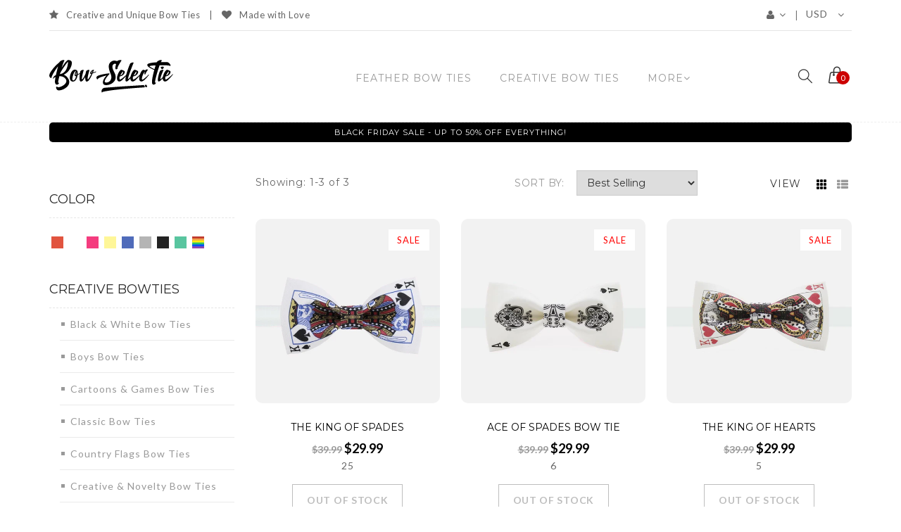

--- FILE ---
content_type: text/html; charset=utf-8
request_url: https://bowselectie.com/collections/poker-bow-ties
body_size: 21703
content:
<!doctype html>
<!--[if lt IE 7]><html class="no-js lt-ie9 lt-ie8 lt-ie7" lang="en"> <![endif]-->
<!--[if IE 7]><html class="no-js lt-ie9 lt-ie8" lang="en"> <![endif]-->
<!--[if IE 8]><html class="no-js lt-ie9" lang="en"> <![endif]-->
<!--[if IE 9 ]><html class="ie9 no-js"> <![endif]-->
<!--[if (gt IE 9)|!(IE)]><!--> <html class="no-js"> <!--<![endif]-->
<head>  




  
  <meta name="google-site-verification" content="666iKcyebBM1U0n-PWFkvqfVkJ6q2duHUpaZFnW7rbM" />
  <meta name="google-site-verification" content="666iKcyebBM1U0n-PWFkvqfVkJ6q2duHUpaZFnW7rbM" />

  <!-- Basic page needs ================================================== -->
  <meta charset="utf-8">

  

  
  
  
  
  
  <meta name="facebook-domain-verification" content="yxskob2eca6b5rh422qbojmy0mepkb" />
  
  <!-- Title and description ================================================== -->
  <title>
    
    
    
    Poker Bow Ties &ndash; Bow Ties for Men  &ndash; Bow SelecTie
  	
  </title>

  


  <!-- Helpers ================================================== -->
  <link rel="canonical" href="https://bowselectie.com/collections/poker-bow-ties">
  <meta name="viewport" content="width=device-width,initial-scale=1">

  <!-- Favicon -->
  <link rel="shortcut icon" href="https://cdn.shopify.com/s/files/1/1225/2994/t/2/assets/favicon.ico" type="image/x-icon" />

  <!-- fonts -->
  <!-- 
<link href='https://fonts.googleapis.com/css?family=Montserrat:300,300italic,400,400italic,700,700italic,900,900italic' rel='stylesheet' type='text/css'>
<link href='https://fonts.googleapis.com/css?family=Lato:300,300italic,400,400italic,700,700italic,900,900italic' rel='stylesheet' type='text/css'>
<link href='https://fonts.googleapis.com/css?family=Roboto:300,300italic,400,400italic,700,700italic,900,900italic' rel='stylesheet' type='text/css'>
<link href='https://fonts.googleapis.com/css?family=Roboto:300,300italic,400,400italic,700,700italic,900,900italic' rel='stylesheet' type='text/css'>
 -->


  <!-- CSS files -->
        <!-- Styles -->
  <link href="//bowselectie.com/cdn/shop/t/2/assets/bootstrap.min.css?v=102406047534611070071459067147" rel="stylesheet" type="text/css" media="all" />

  <!-- Theme base and media queries -->
  <link href="//bowselectie.com/cdn/shop/t/2/assets/owl.carousel.css?v=17087833471934312921459067154" rel="stylesheet" type="text/css" media="all" />

  <link href="//bowselectie.com/cdn/shop/t/2/assets/owl.theme.css?v=123064667894459251871459067154" rel="stylesheet" type="text/css" media="all" />
  <link href="//bowselectie.com/cdn/shop/t/2/assets/jcarousel.css?v=140402818170508073921459067151" rel="stylesheet" type="text/css" media="all" />

  <link href="//bowselectie.com/cdn/shop/t/2/assets/jquery.fancybox.css?v=63466834292105058241459067151" rel="stylesheet" type="text/css" media="all" />
  <link href="//bowselectie.com/cdn/shop/t/2/assets/component.css?v=167576966610831123851459067148" rel="stylesheet" type="text/css" media="all" />
  <link href="//bowselectie.com/cdn/shop/t/2/assets/styles.css?v=55867135268262655621527388817" rel="stylesheet" type="text/css" media="all" />
  <link href="//bowselectie.com/cdn/shop/t/2/assets/styles-setting.css?v=107442979448402978271689585703" rel="stylesheet" type="text/css" media="all" />
  <link href="//bowselectie.com/cdn/shop/t/2/assets/responsive.css?v=157216757529225654081491468945" rel="stylesheet" type="text/css" media="all" />
  <link href="//bowselectie.com/cdn/shop/t/2/assets/animate.css?v=168119286650764109401459067145" rel="stylesheet" type="text/css" media="all" />
  <link href="//bowselectie.com/cdn/shop/t/2/assets/elegantfont.css?v=19200460119654121821459067148" rel="stylesheet" type="text/css" media="all" />
  <link href="//bowselectie.com/cdn/shop/t/2/assets/font-awesome.min.css?v=55584660431705360781459067149" rel="stylesheet" type="text/css" media="all" />
  
  <link href="//bowselectie.com/cdn/shop/t/2/assets/retina-responsive.css?v=116718286613729519791459067154" rel="stylesheet" type="text/css" media="all" />
  


  <!-- Scripts -->
  <script src="//ajax.googleapis.com/ajax/libs/jquery/1.8.1/jquery.min.js"></script> 
<script src="//bowselectie.com/cdn/shop/t/2/assets/jquery-cookie.min.js?v=72365755745404048181459067151" type="text/javascript"></script>
<script src="//bowselectie.com/cdn/shop/t/2/assets/selectize.min.js?v=74685606144567451161459067154" type="text/javascript"></script>
<script src="//bowselectie.com/cdn/shop/t/2/assets/jquery.flexslider-min.js?v=61727824838382291461459067151" type="text/javascript"></script>

<script>
  window.ajax_cart = false;
  window.money_format = "<span class=money>${{amount}} USD</span>";
  window.shop_currency = "USD";
  window.show_multiple_currencies = true;
  window.loading_url = "//bowselectie.com/cdn/shop/t/2/assets/loading.gif?v=229"; 
  window.use_color_swatch = true;
  window.product_image_resize = false;
  window.enable_sidebar_multiple_choice = false;
  window.dropdowncart_type = "hover";
  window.file_url = "//bowselectie.com/cdn/shop/files/?v=229";
  window.asset_url = "";
  window.images_size = {
    is_crop: false,
    ratio_width : 1,
    ratio_height : 1.35,
  };
</script>

  <!-- Header hook for plugins ================================================== -->
  <script>window.performance && window.performance.mark && window.performance.mark('shopify.content_for_header.start');</script><meta name="google-site-verification" content="_YEjqAF_wu7Xzyq_kbI5G7lkmFh8iRWUcKKGWqwnHkM">
<meta id="shopify-digital-wallet" name="shopify-digital-wallet" content="/12252994/digital_wallets/dialog">
<meta name="shopify-checkout-api-token" content="d3776d782e9f9ebf8a241a83e4f32c0e">
<meta id="in-context-paypal-metadata" data-shop-id="12252994" data-venmo-supported="false" data-environment="production" data-locale="en_US" data-paypal-v4="true" data-currency="USD">
<link rel="alternate" type="application/atom+xml" title="Feed" href="/collections/poker-bow-ties.atom" />
<link rel="alternate" type="application/json+oembed" href="https://bowselectie.com/collections/poker-bow-ties.oembed">
<script async="async" src="/checkouts/internal/preloads.js?locale=en-US"></script>
<link rel="preconnect" href="https://shop.app" crossorigin="anonymous">
<script async="async" src="https://shop.app/checkouts/internal/preloads.js?locale=en-US&shop_id=12252994" crossorigin="anonymous"></script>
<script id="apple-pay-shop-capabilities" type="application/json">{"shopId":12252994,"countryCode":"HK","currencyCode":"USD","merchantCapabilities":["supports3DS"],"merchantId":"gid:\/\/shopify\/Shop\/12252994","merchantName":"Bow SelecTie","requiredBillingContactFields":["postalAddress","email","phone"],"requiredShippingContactFields":["postalAddress","email","phone"],"shippingType":"shipping","supportedNetworks":["visa","masterCard","amex"],"total":{"type":"pending","label":"Bow SelecTie","amount":"1.00"},"shopifyPaymentsEnabled":true,"supportsSubscriptions":true}</script>
<script id="shopify-features" type="application/json">{"accessToken":"d3776d782e9f9ebf8a241a83e4f32c0e","betas":["rich-media-storefront-analytics"],"domain":"bowselectie.com","predictiveSearch":true,"shopId":12252994,"locale":"en"}</script>
<script>var Shopify = Shopify || {};
Shopify.shop = "bow-selectie.myshopify.com";
Shopify.locale = "en";
Shopify.currency = {"active":"USD","rate":"1.0"};
Shopify.country = "US";
Shopify.theme = {"name":"myshopify-themes-logancee-07-ver1-0-9","id":108811591,"schema_name":null,"schema_version":null,"theme_store_id":null,"role":"main"};
Shopify.theme.handle = "null";
Shopify.theme.style = {"id":null,"handle":null};
Shopify.cdnHost = "bowselectie.com/cdn";
Shopify.routes = Shopify.routes || {};
Shopify.routes.root = "/";</script>
<script type="module">!function(o){(o.Shopify=o.Shopify||{}).modules=!0}(window);</script>
<script>!function(o){function n(){var o=[];function n(){o.push(Array.prototype.slice.apply(arguments))}return n.q=o,n}var t=o.Shopify=o.Shopify||{};t.loadFeatures=n(),t.autoloadFeatures=n()}(window);</script>
<script>
  window.ShopifyPay = window.ShopifyPay || {};
  window.ShopifyPay.apiHost = "shop.app\/pay";
  window.ShopifyPay.redirectState = null;
</script>
<script id="shop-js-analytics" type="application/json">{"pageType":"collection"}</script>
<script defer="defer" async type="module" src="//bowselectie.com/cdn/shopifycloud/shop-js/modules/v2/client.init-shop-cart-sync_BN7fPSNr.en.esm.js"></script>
<script defer="defer" async type="module" src="//bowselectie.com/cdn/shopifycloud/shop-js/modules/v2/chunk.common_Cbph3Kss.esm.js"></script>
<script defer="defer" async type="module" src="//bowselectie.com/cdn/shopifycloud/shop-js/modules/v2/chunk.modal_DKumMAJ1.esm.js"></script>
<script type="module">
  await import("//bowselectie.com/cdn/shopifycloud/shop-js/modules/v2/client.init-shop-cart-sync_BN7fPSNr.en.esm.js");
await import("//bowselectie.com/cdn/shopifycloud/shop-js/modules/v2/chunk.common_Cbph3Kss.esm.js");
await import("//bowselectie.com/cdn/shopifycloud/shop-js/modules/v2/chunk.modal_DKumMAJ1.esm.js");

  window.Shopify.SignInWithShop?.initShopCartSync?.({"fedCMEnabled":true,"windoidEnabled":true});

</script>
<script>
  window.Shopify = window.Shopify || {};
  if (!window.Shopify.featureAssets) window.Shopify.featureAssets = {};
  window.Shopify.featureAssets['shop-js'] = {"shop-cart-sync":["modules/v2/client.shop-cart-sync_CJVUk8Jm.en.esm.js","modules/v2/chunk.common_Cbph3Kss.esm.js","modules/v2/chunk.modal_DKumMAJ1.esm.js"],"init-fed-cm":["modules/v2/client.init-fed-cm_7Fvt41F4.en.esm.js","modules/v2/chunk.common_Cbph3Kss.esm.js","modules/v2/chunk.modal_DKumMAJ1.esm.js"],"init-shop-email-lookup-coordinator":["modules/v2/client.init-shop-email-lookup-coordinator_Cc088_bR.en.esm.js","modules/v2/chunk.common_Cbph3Kss.esm.js","modules/v2/chunk.modal_DKumMAJ1.esm.js"],"init-windoid":["modules/v2/client.init-windoid_hPopwJRj.en.esm.js","modules/v2/chunk.common_Cbph3Kss.esm.js","modules/v2/chunk.modal_DKumMAJ1.esm.js"],"shop-button":["modules/v2/client.shop-button_B0jaPSNF.en.esm.js","modules/v2/chunk.common_Cbph3Kss.esm.js","modules/v2/chunk.modal_DKumMAJ1.esm.js"],"shop-cash-offers":["modules/v2/client.shop-cash-offers_DPIskqss.en.esm.js","modules/v2/chunk.common_Cbph3Kss.esm.js","modules/v2/chunk.modal_DKumMAJ1.esm.js"],"shop-toast-manager":["modules/v2/client.shop-toast-manager_CK7RT69O.en.esm.js","modules/v2/chunk.common_Cbph3Kss.esm.js","modules/v2/chunk.modal_DKumMAJ1.esm.js"],"init-shop-cart-sync":["modules/v2/client.init-shop-cart-sync_BN7fPSNr.en.esm.js","modules/v2/chunk.common_Cbph3Kss.esm.js","modules/v2/chunk.modal_DKumMAJ1.esm.js"],"init-customer-accounts-sign-up":["modules/v2/client.init-customer-accounts-sign-up_CfPf4CXf.en.esm.js","modules/v2/client.shop-login-button_DeIztwXF.en.esm.js","modules/v2/chunk.common_Cbph3Kss.esm.js","modules/v2/chunk.modal_DKumMAJ1.esm.js"],"pay-button":["modules/v2/client.pay-button_CgIwFSYN.en.esm.js","modules/v2/chunk.common_Cbph3Kss.esm.js","modules/v2/chunk.modal_DKumMAJ1.esm.js"],"init-customer-accounts":["modules/v2/client.init-customer-accounts_DQ3x16JI.en.esm.js","modules/v2/client.shop-login-button_DeIztwXF.en.esm.js","modules/v2/chunk.common_Cbph3Kss.esm.js","modules/v2/chunk.modal_DKumMAJ1.esm.js"],"avatar":["modules/v2/client.avatar_BTnouDA3.en.esm.js"],"init-shop-for-new-customer-accounts":["modules/v2/client.init-shop-for-new-customer-accounts_CsZy_esa.en.esm.js","modules/v2/client.shop-login-button_DeIztwXF.en.esm.js","modules/v2/chunk.common_Cbph3Kss.esm.js","modules/v2/chunk.modal_DKumMAJ1.esm.js"],"shop-follow-button":["modules/v2/client.shop-follow-button_BRMJjgGd.en.esm.js","modules/v2/chunk.common_Cbph3Kss.esm.js","modules/v2/chunk.modal_DKumMAJ1.esm.js"],"checkout-modal":["modules/v2/client.checkout-modal_B9Drz_yf.en.esm.js","modules/v2/chunk.common_Cbph3Kss.esm.js","modules/v2/chunk.modal_DKumMAJ1.esm.js"],"shop-login-button":["modules/v2/client.shop-login-button_DeIztwXF.en.esm.js","modules/v2/chunk.common_Cbph3Kss.esm.js","modules/v2/chunk.modal_DKumMAJ1.esm.js"],"lead-capture":["modules/v2/client.lead-capture_DXYzFM3R.en.esm.js","modules/v2/chunk.common_Cbph3Kss.esm.js","modules/v2/chunk.modal_DKumMAJ1.esm.js"],"shop-login":["modules/v2/client.shop-login_CA5pJqmO.en.esm.js","modules/v2/chunk.common_Cbph3Kss.esm.js","modules/v2/chunk.modal_DKumMAJ1.esm.js"],"payment-terms":["modules/v2/client.payment-terms_BxzfvcZJ.en.esm.js","modules/v2/chunk.common_Cbph3Kss.esm.js","modules/v2/chunk.modal_DKumMAJ1.esm.js"]};
</script>
<script>(function() {
  var isLoaded = false;
  function asyncLoad() {
    if (isLoaded) return;
    isLoaded = true;
    var urls = ["https:\/\/cdn-stamped-io.azureedge.net\/files\/widget.min.js?shop=bow-selectie.myshopify.com","\/\/s3.amazonaws.com\/booster-eu-cookie\/bow-selectie.myshopify.com\/booster_eu_cookie.js?shop=bow-selectie.myshopify.com","https:\/\/call.chatra.io\/shopify?chatraId=BXkiDmBjQp4zvGnEE\u0026shop=bow-selectie.myshopify.com"];
    for (var i = 0; i < urls.length; i++) {
      var s = document.createElement('script');
      s.type = 'text/javascript';
      s.async = true;
      s.src = urls[i];
      var x = document.getElementsByTagName('script')[0];
      x.parentNode.insertBefore(s, x);
    }
  };
  if(window.attachEvent) {
    window.attachEvent('onload', asyncLoad);
  } else {
    window.addEventListener('load', asyncLoad, false);
  }
})();</script>
<script id="__st">var __st={"a":12252994,"offset":28800,"reqid":"15aebb25-716d-4a2a-906a-a474446de221-1769889820","pageurl":"bowselectie.com\/collections\/poker-bow-ties","u":"9174a4df654b","p":"collection","rtyp":"collection","rid":129066336279};</script>
<script>window.ShopifyPaypalV4VisibilityTracking = true;</script>
<script id="captcha-bootstrap">!function(){'use strict';const t='contact',e='account',n='new_comment',o=[[t,t],['blogs',n],['comments',n],[t,'customer']],c=[[e,'customer_login'],[e,'guest_login'],[e,'recover_customer_password'],[e,'create_customer']],r=t=>t.map((([t,e])=>`form[action*='/${t}']:not([data-nocaptcha='true']) input[name='form_type'][value='${e}']`)).join(','),a=t=>()=>t?[...document.querySelectorAll(t)].map((t=>t.form)):[];function s(){const t=[...o],e=r(t);return a(e)}const i='password',u='form_key',d=['recaptcha-v3-token','g-recaptcha-response','h-captcha-response',i],f=()=>{try{return window.sessionStorage}catch{return}},m='__shopify_v',_=t=>t.elements[u];function p(t,e,n=!1){try{const o=window.sessionStorage,c=JSON.parse(o.getItem(e)),{data:r}=function(t){const{data:e,action:n}=t;return t[m]||n?{data:e,action:n}:{data:t,action:n}}(c);for(const[e,n]of Object.entries(r))t.elements[e]&&(t.elements[e].value=n);n&&o.removeItem(e)}catch(o){console.error('form repopulation failed',{error:o})}}const l='form_type',E='cptcha';function T(t){t.dataset[E]=!0}const w=window,h=w.document,L='Shopify',v='ce_forms',y='captcha';let A=!1;((t,e)=>{const n=(g='f06e6c50-85a8-45c8-87d0-21a2b65856fe',I='https://cdn.shopify.com/shopifycloud/storefront-forms-hcaptcha/ce_storefront_forms_captcha_hcaptcha.v1.5.2.iife.js',D={infoText:'Protected by hCaptcha',privacyText:'Privacy',termsText:'Terms'},(t,e,n)=>{const o=w[L][v],c=o.bindForm;if(c)return c(t,g,e,D).then(n);var r;o.q.push([[t,g,e,D],n]),r=I,A||(h.body.append(Object.assign(h.createElement('script'),{id:'captcha-provider',async:!0,src:r})),A=!0)});var g,I,D;w[L]=w[L]||{},w[L][v]=w[L][v]||{},w[L][v].q=[],w[L][y]=w[L][y]||{},w[L][y].protect=function(t,e){n(t,void 0,e),T(t)},Object.freeze(w[L][y]),function(t,e,n,w,h,L){const[v,y,A,g]=function(t,e,n){const i=e?o:[],u=t?c:[],d=[...i,...u],f=r(d),m=r(i),_=r(d.filter((([t,e])=>n.includes(e))));return[a(f),a(m),a(_),s()]}(w,h,L),I=t=>{const e=t.target;return e instanceof HTMLFormElement?e:e&&e.form},D=t=>v().includes(t);t.addEventListener('submit',(t=>{const e=I(t);if(!e)return;const n=D(e)&&!e.dataset.hcaptchaBound&&!e.dataset.recaptchaBound,o=_(e),c=g().includes(e)&&(!o||!o.value);(n||c)&&t.preventDefault(),c&&!n&&(function(t){try{if(!f())return;!function(t){const e=f();if(!e)return;const n=_(t);if(!n)return;const o=n.value;o&&e.removeItem(o)}(t);const e=Array.from(Array(32),(()=>Math.random().toString(36)[2])).join('');!function(t,e){_(t)||t.append(Object.assign(document.createElement('input'),{type:'hidden',name:u})),t.elements[u].value=e}(t,e),function(t,e){const n=f();if(!n)return;const o=[...t.querySelectorAll(`input[type='${i}']`)].map((({name:t})=>t)),c=[...d,...o],r={};for(const[a,s]of new FormData(t).entries())c.includes(a)||(r[a]=s);n.setItem(e,JSON.stringify({[m]:1,action:t.action,data:r}))}(t,e)}catch(e){console.error('failed to persist form',e)}}(e),e.submit())}));const S=(t,e)=>{t&&!t.dataset[E]&&(n(t,e.some((e=>e===t))),T(t))};for(const o of['focusin','change'])t.addEventListener(o,(t=>{const e=I(t);D(e)&&S(e,y())}));const B=e.get('form_key'),M=e.get(l),P=B&&M;t.addEventListener('DOMContentLoaded',(()=>{const t=y();if(P)for(const e of t)e.elements[l].value===M&&p(e,B);[...new Set([...A(),...v().filter((t=>'true'===t.dataset.shopifyCaptcha))])].forEach((e=>S(e,t)))}))}(h,new URLSearchParams(w.location.search),n,t,e,['guest_login'])})(!0,!0)}();</script>
<script integrity="sha256-4kQ18oKyAcykRKYeNunJcIwy7WH5gtpwJnB7kiuLZ1E=" data-source-attribution="shopify.loadfeatures" defer="defer" src="//bowselectie.com/cdn/shopifycloud/storefront/assets/storefront/load_feature-a0a9edcb.js" crossorigin="anonymous"></script>
<script crossorigin="anonymous" defer="defer" src="//bowselectie.com/cdn/shopifycloud/storefront/assets/shopify_pay/storefront-65b4c6d7.js?v=20250812"></script>
<script data-source-attribution="shopify.dynamic_checkout.dynamic.init">var Shopify=Shopify||{};Shopify.PaymentButton=Shopify.PaymentButton||{isStorefrontPortableWallets:!0,init:function(){window.Shopify.PaymentButton.init=function(){};var t=document.createElement("script");t.src="https://bowselectie.com/cdn/shopifycloud/portable-wallets/latest/portable-wallets.en.js",t.type="module",document.head.appendChild(t)}};
</script>
<script data-source-attribution="shopify.dynamic_checkout.buyer_consent">
  function portableWalletsHideBuyerConsent(e){var t=document.getElementById("shopify-buyer-consent"),n=document.getElementById("shopify-subscription-policy-button");t&&n&&(t.classList.add("hidden"),t.setAttribute("aria-hidden","true"),n.removeEventListener("click",e))}function portableWalletsShowBuyerConsent(e){var t=document.getElementById("shopify-buyer-consent"),n=document.getElementById("shopify-subscription-policy-button");t&&n&&(t.classList.remove("hidden"),t.removeAttribute("aria-hidden"),n.addEventListener("click",e))}window.Shopify?.PaymentButton&&(window.Shopify.PaymentButton.hideBuyerConsent=portableWalletsHideBuyerConsent,window.Shopify.PaymentButton.showBuyerConsent=portableWalletsShowBuyerConsent);
</script>
<script data-source-attribution="shopify.dynamic_checkout.cart.bootstrap">document.addEventListener("DOMContentLoaded",(function(){function t(){return document.querySelector("shopify-accelerated-checkout-cart, shopify-accelerated-checkout")}if(t())Shopify.PaymentButton.init();else{new MutationObserver((function(e,n){t()&&(Shopify.PaymentButton.init(),n.disconnect())})).observe(document.body,{childList:!0,subtree:!0})}}));
</script>
<link id="shopify-accelerated-checkout-styles" rel="stylesheet" media="screen" href="https://bowselectie.com/cdn/shopifycloud/portable-wallets/latest/accelerated-checkout-backwards-compat.css" crossorigin="anonymous">
<style id="shopify-accelerated-checkout-cart">
        #shopify-buyer-consent {
  margin-top: 1em;
  display: inline-block;
  width: 100%;
}

#shopify-buyer-consent.hidden {
  display: none;
}

#shopify-subscription-policy-button {
  background: none;
  border: none;
  padding: 0;
  text-decoration: underline;
  font-size: inherit;
  cursor: pointer;
}

#shopify-subscription-policy-button::before {
  box-shadow: none;
}

      </style>

<script>window.performance && window.performance.mark && window.performance.mark('shopify.content_for_header.end');</script>

  <!--[if lt IE 9]>
<script src="//html5shiv.googlecode.com/svn/trunk/html5.js" type="text/javascript"></script>
<![endif]-->

  
  


  





  
<!-- Get Social -->  
<script>
(function() {
var po = document.createElement('script'); po.type = 'text/javascript'; po.async = true;
po.src = '//api.at.getsocial.io/widget/v1/gs_async.js?id=64c03e';
var s = document.getElementsByTagName('script')[0]; s.parentNode.insertBefore(po, s);
})();
</script> 

  
  
  
<!-- BEGIN app block: shopify://apps/frequently-bought/blocks/app-embed-block/b1a8cbea-c844-4842-9529-7c62dbab1b1f --><script>
    window.codeblackbelt = window.codeblackbelt || {};
    window.codeblackbelt.shop = window.codeblackbelt.shop || 'bow-selectie.myshopify.com';
    </script><script src="//cdn.codeblackbelt.com/widgets/frequently-bought-together/bootstrap.min.js?version=2026020104+0800" async></script>
 <!-- END app block --><meta property="og:image" content="https://cdn.shopify.com/s/files/1/1225/2994/files/checkout_logo_2.png?height=628&pad_color=fff&v=1613508066&width=1200" />
<meta property="og:image:secure_url" content="https://cdn.shopify.com/s/files/1/1225/2994/files/checkout_logo_2.png?height=628&pad_color=fff&v=1613508066&width=1200" />
<meta property="og:image:width" content="1200" />
<meta property="og:image:height" content="628" />
<link href="https://monorail-edge.shopifysvc.com" rel="dns-prefetch">
<script>(function(){if ("sendBeacon" in navigator && "performance" in window) {try {var session_token_from_headers = performance.getEntriesByType('navigation')[0].serverTiming.find(x => x.name == '_s').description;} catch {var session_token_from_headers = undefined;}var session_cookie_matches = document.cookie.match(/_shopify_s=([^;]*)/);var session_token_from_cookie = session_cookie_matches && session_cookie_matches.length === 2 ? session_cookie_matches[1] : "";var session_token = session_token_from_headers || session_token_from_cookie || "";function handle_abandonment_event(e) {var entries = performance.getEntries().filter(function(entry) {return /monorail-edge.shopifysvc.com/.test(entry.name);});if (!window.abandonment_tracked && entries.length === 0) {window.abandonment_tracked = true;var currentMs = Date.now();var navigation_start = performance.timing.navigationStart;var payload = {shop_id: 12252994,url: window.location.href,navigation_start,duration: currentMs - navigation_start,session_token,page_type: "collection"};window.navigator.sendBeacon("https://monorail-edge.shopifysvc.com/v1/produce", JSON.stringify({schema_id: "online_store_buyer_site_abandonment/1.1",payload: payload,metadata: {event_created_at_ms: currentMs,event_sent_at_ms: currentMs}}));}}window.addEventListener('pagehide', handle_abandonment_event);}}());</script>
<script id="web-pixels-manager-setup">(function e(e,d,r,n,o){if(void 0===o&&(o={}),!Boolean(null===(a=null===(i=window.Shopify)||void 0===i?void 0:i.analytics)||void 0===a?void 0:a.replayQueue)){var i,a;window.Shopify=window.Shopify||{};var t=window.Shopify;t.analytics=t.analytics||{};var s=t.analytics;s.replayQueue=[],s.publish=function(e,d,r){return s.replayQueue.push([e,d,r]),!0};try{self.performance.mark("wpm:start")}catch(e){}var l=function(){var e={modern:/Edge?\/(1{2}[4-9]|1[2-9]\d|[2-9]\d{2}|\d{4,})\.\d+(\.\d+|)|Firefox\/(1{2}[4-9]|1[2-9]\d|[2-9]\d{2}|\d{4,})\.\d+(\.\d+|)|Chrom(ium|e)\/(9{2}|\d{3,})\.\d+(\.\d+|)|(Maci|X1{2}).+ Version\/(15\.\d+|(1[6-9]|[2-9]\d|\d{3,})\.\d+)([,.]\d+|)( \(\w+\)|)( Mobile\/\w+|) Safari\/|Chrome.+OPR\/(9{2}|\d{3,})\.\d+\.\d+|(CPU[ +]OS|iPhone[ +]OS|CPU[ +]iPhone|CPU IPhone OS|CPU iPad OS)[ +]+(15[._]\d+|(1[6-9]|[2-9]\d|\d{3,})[._]\d+)([._]\d+|)|Android:?[ /-](13[3-9]|1[4-9]\d|[2-9]\d{2}|\d{4,})(\.\d+|)(\.\d+|)|Android.+Firefox\/(13[5-9]|1[4-9]\d|[2-9]\d{2}|\d{4,})\.\d+(\.\d+|)|Android.+Chrom(ium|e)\/(13[3-9]|1[4-9]\d|[2-9]\d{2}|\d{4,})\.\d+(\.\d+|)|SamsungBrowser\/([2-9]\d|\d{3,})\.\d+/,legacy:/Edge?\/(1[6-9]|[2-9]\d|\d{3,})\.\d+(\.\d+|)|Firefox\/(5[4-9]|[6-9]\d|\d{3,})\.\d+(\.\d+|)|Chrom(ium|e)\/(5[1-9]|[6-9]\d|\d{3,})\.\d+(\.\d+|)([\d.]+$|.*Safari\/(?![\d.]+ Edge\/[\d.]+$))|(Maci|X1{2}).+ Version\/(10\.\d+|(1[1-9]|[2-9]\d|\d{3,})\.\d+)([,.]\d+|)( \(\w+\)|)( Mobile\/\w+|) Safari\/|Chrome.+OPR\/(3[89]|[4-9]\d|\d{3,})\.\d+\.\d+|(CPU[ +]OS|iPhone[ +]OS|CPU[ +]iPhone|CPU IPhone OS|CPU iPad OS)[ +]+(10[._]\d+|(1[1-9]|[2-9]\d|\d{3,})[._]\d+)([._]\d+|)|Android:?[ /-](13[3-9]|1[4-9]\d|[2-9]\d{2}|\d{4,})(\.\d+|)(\.\d+|)|Mobile Safari.+OPR\/([89]\d|\d{3,})\.\d+\.\d+|Android.+Firefox\/(13[5-9]|1[4-9]\d|[2-9]\d{2}|\d{4,})\.\d+(\.\d+|)|Android.+Chrom(ium|e)\/(13[3-9]|1[4-9]\d|[2-9]\d{2}|\d{4,})\.\d+(\.\d+|)|Android.+(UC? ?Browser|UCWEB|U3)[ /]?(15\.([5-9]|\d{2,})|(1[6-9]|[2-9]\d|\d{3,})\.\d+)\.\d+|SamsungBrowser\/(5\.\d+|([6-9]|\d{2,})\.\d+)|Android.+MQ{2}Browser\/(14(\.(9|\d{2,})|)|(1[5-9]|[2-9]\d|\d{3,})(\.\d+|))(\.\d+|)|K[Aa][Ii]OS\/(3\.\d+|([4-9]|\d{2,})\.\d+)(\.\d+|)/},d=e.modern,r=e.legacy,n=navigator.userAgent;return n.match(d)?"modern":n.match(r)?"legacy":"unknown"}(),u="modern"===l?"modern":"legacy",c=(null!=n?n:{modern:"",legacy:""})[u],f=function(e){return[e.baseUrl,"/wpm","/b",e.hashVersion,"modern"===e.buildTarget?"m":"l",".js"].join("")}({baseUrl:d,hashVersion:r,buildTarget:u}),m=function(e){var d=e.version,r=e.bundleTarget,n=e.surface,o=e.pageUrl,i=e.monorailEndpoint;return{emit:function(e){var a=e.status,t=e.errorMsg,s=(new Date).getTime(),l=JSON.stringify({metadata:{event_sent_at_ms:s},events:[{schema_id:"web_pixels_manager_load/3.1",payload:{version:d,bundle_target:r,page_url:o,status:a,surface:n,error_msg:t},metadata:{event_created_at_ms:s}}]});if(!i)return console&&console.warn&&console.warn("[Web Pixels Manager] No Monorail endpoint provided, skipping logging."),!1;try{return self.navigator.sendBeacon.bind(self.navigator)(i,l)}catch(e){}var u=new XMLHttpRequest;try{return u.open("POST",i,!0),u.setRequestHeader("Content-Type","text/plain"),u.send(l),!0}catch(e){return console&&console.warn&&console.warn("[Web Pixels Manager] Got an unhandled error while logging to Monorail."),!1}}}}({version:r,bundleTarget:l,surface:e.surface,pageUrl:self.location.href,monorailEndpoint:e.monorailEndpoint});try{o.browserTarget=l,function(e){var d=e.src,r=e.async,n=void 0===r||r,o=e.onload,i=e.onerror,a=e.sri,t=e.scriptDataAttributes,s=void 0===t?{}:t,l=document.createElement("script"),u=document.querySelector("head"),c=document.querySelector("body");if(l.async=n,l.src=d,a&&(l.integrity=a,l.crossOrigin="anonymous"),s)for(var f in s)if(Object.prototype.hasOwnProperty.call(s,f))try{l.dataset[f]=s[f]}catch(e){}if(o&&l.addEventListener("load",o),i&&l.addEventListener("error",i),u)u.appendChild(l);else{if(!c)throw new Error("Did not find a head or body element to append the script");c.appendChild(l)}}({src:f,async:!0,onload:function(){if(!function(){var e,d;return Boolean(null===(d=null===(e=window.Shopify)||void 0===e?void 0:e.analytics)||void 0===d?void 0:d.initialized)}()){var d=window.webPixelsManager.init(e)||void 0;if(d){var r=window.Shopify.analytics;r.replayQueue.forEach((function(e){var r=e[0],n=e[1],o=e[2];d.publishCustomEvent(r,n,o)})),r.replayQueue=[],r.publish=d.publishCustomEvent,r.visitor=d.visitor,r.initialized=!0}}},onerror:function(){return m.emit({status:"failed",errorMsg:"".concat(f," has failed to load")})},sri:function(e){var d=/^sha384-[A-Za-z0-9+/=]+$/;return"string"==typeof e&&d.test(e)}(c)?c:"",scriptDataAttributes:o}),m.emit({status:"loading"})}catch(e){m.emit({status:"failed",errorMsg:(null==e?void 0:e.message)||"Unknown error"})}}})({shopId: 12252994,storefrontBaseUrl: "https://bowselectie.com",extensionsBaseUrl: "https://extensions.shopifycdn.com/cdn/shopifycloud/web-pixels-manager",monorailEndpoint: "https://monorail-edge.shopifysvc.com/unstable/produce_batch",surface: "storefront-renderer",enabledBetaFlags: ["2dca8a86"],webPixelsConfigList: [{"id":"1314259181","configuration":"{\"hashed_organization_id\":\"72d7310b5042c585da00402fb05b52a5_v1\",\"app_key\":\"bow-selectie\",\"allow_collect_personal_data\":\"true\"}","eventPayloadVersion":"v1","runtimeContext":"STRICT","scriptVersion":"c3e64302e4c6a915b615bb03ddf3784a","type":"APP","apiClientId":111542,"privacyPurposes":["ANALYTICS","MARKETING","SALE_OF_DATA"],"dataSharingAdjustments":{"protectedCustomerApprovalScopes":["read_customer_address","read_customer_email","read_customer_name","read_customer_personal_data","read_customer_phone"]}},{"id":"444629229","configuration":"{\"config\":\"{\\\"pixel_id\\\":\\\"G-JSV3QV6DFB\\\",\\\"target_country\\\":\\\"US\\\",\\\"gtag_events\\\":[{\\\"type\\\":\\\"begin_checkout\\\",\\\"action_label\\\":\\\"G-JSV3QV6DFB\\\"},{\\\"type\\\":\\\"search\\\",\\\"action_label\\\":\\\"G-JSV3QV6DFB\\\"},{\\\"type\\\":\\\"view_item\\\",\\\"action_label\\\":[\\\"G-JSV3QV6DFB\\\",\\\"MC-1E5EKDX3TE\\\"]},{\\\"type\\\":\\\"purchase\\\",\\\"action_label\\\":[\\\"G-JSV3QV6DFB\\\",\\\"MC-1E5EKDX3TE\\\"]},{\\\"type\\\":\\\"page_view\\\",\\\"action_label\\\":[\\\"G-JSV3QV6DFB\\\",\\\"MC-1E5EKDX3TE\\\"]},{\\\"type\\\":\\\"add_payment_info\\\",\\\"action_label\\\":\\\"G-JSV3QV6DFB\\\"},{\\\"type\\\":\\\"add_to_cart\\\",\\\"action_label\\\":\\\"G-JSV3QV6DFB\\\"}],\\\"enable_monitoring_mode\\\":false}\"}","eventPayloadVersion":"v1","runtimeContext":"OPEN","scriptVersion":"b2a88bafab3e21179ed38636efcd8a93","type":"APP","apiClientId":1780363,"privacyPurposes":[],"dataSharingAdjustments":{"protectedCustomerApprovalScopes":["read_customer_address","read_customer_email","read_customer_name","read_customer_personal_data","read_customer_phone"]}},{"id":"157941997","configuration":"{\"pixel_id\":\"409721569376528\",\"pixel_type\":\"facebook_pixel\",\"metaapp_system_user_token\":\"-\"}","eventPayloadVersion":"v1","runtimeContext":"OPEN","scriptVersion":"ca16bc87fe92b6042fbaa3acc2fbdaa6","type":"APP","apiClientId":2329312,"privacyPurposes":["ANALYTICS","MARKETING","SALE_OF_DATA"],"dataSharingAdjustments":{"protectedCustomerApprovalScopes":["read_customer_address","read_customer_email","read_customer_name","read_customer_personal_data","read_customer_phone"]}},{"id":"23101677","configuration":"{\"shopId\":\"12252994\",\"pixelEndpoint\":\"https:\/\/wpx.svc.trueprofit.io\/api\/evt\"}","eventPayloadVersion":"v1","runtimeContext":"STRICT","scriptVersion":"f2f7a5ecd155c6e61d8f2070584ad3a1","type":"APP","apiClientId":2553263,"privacyPurposes":["ANALYTICS","MARKETING","SALE_OF_DATA"],"dataSharingAdjustments":{"protectedCustomerApprovalScopes":["read_customer_address","read_customer_email","read_customer_name","read_customer_personal_data","read_customer_phone"]}},{"id":"shopify-app-pixel","configuration":"{}","eventPayloadVersion":"v1","runtimeContext":"STRICT","scriptVersion":"0450","apiClientId":"shopify-pixel","type":"APP","privacyPurposes":["ANALYTICS","MARKETING"]},{"id":"shopify-custom-pixel","eventPayloadVersion":"v1","runtimeContext":"LAX","scriptVersion":"0450","apiClientId":"shopify-pixel","type":"CUSTOM","privacyPurposes":["ANALYTICS","MARKETING"]}],isMerchantRequest: false,initData: {"shop":{"name":"Bow SelecTie","paymentSettings":{"currencyCode":"USD"},"myshopifyDomain":"bow-selectie.myshopify.com","countryCode":"HK","storefrontUrl":"https:\/\/bowselectie.com"},"customer":null,"cart":null,"checkout":null,"productVariants":[],"purchasingCompany":null},},"https://bowselectie.com/cdn","1d2a099fw23dfb22ep557258f5m7a2edbae",{"modern":"","legacy":""},{"shopId":"12252994","storefrontBaseUrl":"https:\/\/bowselectie.com","extensionBaseUrl":"https:\/\/extensions.shopifycdn.com\/cdn\/shopifycloud\/web-pixels-manager","surface":"storefront-renderer","enabledBetaFlags":"[\"2dca8a86\"]","isMerchantRequest":"false","hashVersion":"1d2a099fw23dfb22ep557258f5m7a2edbae","publish":"custom","events":"[[\"page_viewed\",{}],[\"collection_viewed\",{\"collection\":{\"id\":\"129066336279\",\"title\":\"Poker Bow Ties\",\"productVariants\":[{\"price\":{\"amount\":29.99,\"currencyCode\":\"USD\"},\"product\":{\"title\":\"The King of Spades\",\"vendor\":\"Bow SelecTie\",\"id\":\"5952239367\",\"untranslatedTitle\":\"The King of Spades\",\"url\":\"\/products\/the-king-of-spades\",\"type\":\"Pre-Tied Bow Ties\"},\"id\":\"18756345671\",\"image\":{\"src\":\"\/\/bowselectie.com\/cdn\/shop\/products\/King-of-Spade-Bow-Tie.jpg?v=1503392442\"},\"sku\":\"C073\",\"title\":\"White\",\"untranslatedTitle\":\"White\"},{\"price\":{\"amount\":29.99,\"currencyCode\":\"USD\"},\"product\":{\"title\":\"Ace of Spades Bow Tie\",\"vendor\":\"Bow SelecTie\",\"id\":\"1428829470743\",\"untranslatedTitle\":\"Ace of Spades Bow Tie\",\"url\":\"\/products\/ace-of-spades-bow-tie\",\"type\":\"Pre-Tied Bow Ties\"},\"id\":\"12655189098519\",\"image\":{\"src\":\"\/\/bowselectie.com\/cdn\/shop\/products\/ace-of-spades-bow-tie.jpg?v=1540369852\"},\"sku\":\"C098\",\"title\":\"White\",\"untranslatedTitle\":\"White\"},{\"price\":{\"amount\":29.99,\"currencyCode\":\"USD\"},\"product\":{\"title\":\"The King of Hearts\",\"vendor\":\"Bow SelecTie\",\"id\":\"1592624906263\",\"untranslatedTitle\":\"The King of Hearts\",\"url\":\"\/products\/the-king-of-hearts\",\"type\":\"Pre-Tied Bow Ties\"},\"id\":\"13337610584087\",\"image\":{\"src\":\"\/\/bowselectie.com\/cdn\/shop\/products\/king-of-hearts.jpg?v=1558500656\"},\"sku\":\"C099\",\"title\":\"White\",\"untranslatedTitle\":\"White\"}]}}]]"});</script><script>
  window.ShopifyAnalytics = window.ShopifyAnalytics || {};
  window.ShopifyAnalytics.meta = window.ShopifyAnalytics.meta || {};
  window.ShopifyAnalytics.meta.currency = 'USD';
  var meta = {"products":[{"id":5952239367,"gid":"gid:\/\/shopify\/Product\/5952239367","vendor":"Bow SelecTie","type":"Pre-Tied Bow Ties","handle":"the-king-of-spades","variants":[{"id":18756345671,"price":2999,"name":"The King of Spades - White","public_title":"White","sku":"C073"}],"remote":false},{"id":1428829470743,"gid":"gid:\/\/shopify\/Product\/1428829470743","vendor":"Bow SelecTie","type":"Pre-Tied Bow Ties","handle":"ace-of-spades-bow-tie","variants":[{"id":12655189098519,"price":2999,"name":"Ace of Spades Bow Tie - White","public_title":"White","sku":"C098"}],"remote":false},{"id":1592624906263,"gid":"gid:\/\/shopify\/Product\/1592624906263","vendor":"Bow SelecTie","type":"Pre-Tied Bow Ties","handle":"the-king-of-hearts","variants":[{"id":13337610584087,"price":2999,"name":"The King of Hearts - White","public_title":"White","sku":"C099"}],"remote":false}],"page":{"pageType":"collection","resourceType":"collection","resourceId":129066336279,"requestId":"15aebb25-716d-4a2a-906a-a474446de221-1769889820"}};
  for (var attr in meta) {
    window.ShopifyAnalytics.meta[attr] = meta[attr];
  }
</script>
<script class="analytics">
  (function () {
    var customDocumentWrite = function(content) {
      var jquery = null;

      if (window.jQuery) {
        jquery = window.jQuery;
      } else if (window.Checkout && window.Checkout.$) {
        jquery = window.Checkout.$;
      }

      if (jquery) {
        jquery('body').append(content);
      }
    };

    var hasLoggedConversion = function(token) {
      if (token) {
        return document.cookie.indexOf('loggedConversion=' + token) !== -1;
      }
      return false;
    }

    var setCookieIfConversion = function(token) {
      if (token) {
        var twoMonthsFromNow = new Date(Date.now());
        twoMonthsFromNow.setMonth(twoMonthsFromNow.getMonth() + 2);

        document.cookie = 'loggedConversion=' + token + '; expires=' + twoMonthsFromNow;
      }
    }

    var trekkie = window.ShopifyAnalytics.lib = window.trekkie = window.trekkie || [];
    if (trekkie.integrations) {
      return;
    }
    trekkie.methods = [
      'identify',
      'page',
      'ready',
      'track',
      'trackForm',
      'trackLink'
    ];
    trekkie.factory = function(method) {
      return function() {
        var args = Array.prototype.slice.call(arguments);
        args.unshift(method);
        trekkie.push(args);
        return trekkie;
      };
    };
    for (var i = 0; i < trekkie.methods.length; i++) {
      var key = trekkie.methods[i];
      trekkie[key] = trekkie.factory(key);
    }
    trekkie.load = function(config) {
      trekkie.config = config || {};
      trekkie.config.initialDocumentCookie = document.cookie;
      var first = document.getElementsByTagName('script')[0];
      var script = document.createElement('script');
      script.type = 'text/javascript';
      script.onerror = function(e) {
        var scriptFallback = document.createElement('script');
        scriptFallback.type = 'text/javascript';
        scriptFallback.onerror = function(error) {
                var Monorail = {
      produce: function produce(monorailDomain, schemaId, payload) {
        var currentMs = new Date().getTime();
        var event = {
          schema_id: schemaId,
          payload: payload,
          metadata: {
            event_created_at_ms: currentMs,
            event_sent_at_ms: currentMs
          }
        };
        return Monorail.sendRequest("https://" + monorailDomain + "/v1/produce", JSON.stringify(event));
      },
      sendRequest: function sendRequest(endpointUrl, payload) {
        // Try the sendBeacon API
        if (window && window.navigator && typeof window.navigator.sendBeacon === 'function' && typeof window.Blob === 'function' && !Monorail.isIos12()) {
          var blobData = new window.Blob([payload], {
            type: 'text/plain'
          });

          if (window.navigator.sendBeacon(endpointUrl, blobData)) {
            return true;
          } // sendBeacon was not successful

        } // XHR beacon

        var xhr = new XMLHttpRequest();

        try {
          xhr.open('POST', endpointUrl);
          xhr.setRequestHeader('Content-Type', 'text/plain');
          xhr.send(payload);
        } catch (e) {
          console.log(e);
        }

        return false;
      },
      isIos12: function isIos12() {
        return window.navigator.userAgent.lastIndexOf('iPhone; CPU iPhone OS 12_') !== -1 || window.navigator.userAgent.lastIndexOf('iPad; CPU OS 12_') !== -1;
      }
    };
    Monorail.produce('monorail-edge.shopifysvc.com',
      'trekkie_storefront_load_errors/1.1',
      {shop_id: 12252994,
      theme_id: 108811591,
      app_name: "storefront",
      context_url: window.location.href,
      source_url: "//bowselectie.com/cdn/s/trekkie.storefront.c59ea00e0474b293ae6629561379568a2d7c4bba.min.js"});

        };
        scriptFallback.async = true;
        scriptFallback.src = '//bowselectie.com/cdn/s/trekkie.storefront.c59ea00e0474b293ae6629561379568a2d7c4bba.min.js';
        first.parentNode.insertBefore(scriptFallback, first);
      };
      script.async = true;
      script.src = '//bowselectie.com/cdn/s/trekkie.storefront.c59ea00e0474b293ae6629561379568a2d7c4bba.min.js';
      first.parentNode.insertBefore(script, first);
    };
    trekkie.load(
      {"Trekkie":{"appName":"storefront","development":false,"defaultAttributes":{"shopId":12252994,"isMerchantRequest":null,"themeId":108811591,"themeCityHash":"1686928775372068809","contentLanguage":"en","currency":"USD","eventMetadataId":"9da9a1e1-1ab3-4022-9a65-0429b2b5c97e"},"isServerSideCookieWritingEnabled":true,"monorailRegion":"shop_domain","enabledBetaFlags":["65f19447","b5387b81"]},"Session Attribution":{},"S2S":{"facebookCapiEnabled":true,"source":"trekkie-storefront-renderer","apiClientId":580111}}
    );

    var loaded = false;
    trekkie.ready(function() {
      if (loaded) return;
      loaded = true;

      window.ShopifyAnalytics.lib = window.trekkie;

      var originalDocumentWrite = document.write;
      document.write = customDocumentWrite;
      try { window.ShopifyAnalytics.merchantGoogleAnalytics.call(this); } catch(error) {};
      document.write = originalDocumentWrite;

      window.ShopifyAnalytics.lib.page(null,{"pageType":"collection","resourceType":"collection","resourceId":129066336279,"requestId":"15aebb25-716d-4a2a-906a-a474446de221-1769889820","shopifyEmitted":true});

      var match = window.location.pathname.match(/checkouts\/(.+)\/(thank_you|post_purchase)/)
      var token = match? match[1]: undefined;
      if (!hasLoggedConversion(token)) {
        setCookieIfConversion(token);
        window.ShopifyAnalytics.lib.track("Viewed Product Category",{"currency":"USD","category":"Collection: poker-bow-ties","collectionName":"poker-bow-ties","collectionId":129066336279,"nonInteraction":true},undefined,undefined,{"shopifyEmitted":true});
      }
    });


        var eventsListenerScript = document.createElement('script');
        eventsListenerScript.async = true;
        eventsListenerScript.src = "//bowselectie.com/cdn/shopifycloud/storefront/assets/shop_events_listener-3da45d37.js";
        document.getElementsByTagName('head')[0].appendChild(eventsListenerScript);

})();</script>
  <script>
  if (!window.ga || (window.ga && typeof window.ga !== 'function')) {
    window.ga = function ga() {
      (window.ga.q = window.ga.q || []).push(arguments);
      if (window.Shopify && window.Shopify.analytics && typeof window.Shopify.analytics.publish === 'function') {
        window.Shopify.analytics.publish("ga_stub_called", {}, {sendTo: "google_osp_migration"});
      }
      console.error("Shopify's Google Analytics stub called with:", Array.from(arguments), "\nSee https://help.shopify.com/manual/promoting-marketing/pixels/pixel-migration#google for more information.");
    };
    if (window.Shopify && window.Shopify.analytics && typeof window.Shopify.analytics.publish === 'function') {
      window.Shopify.analytics.publish("ga_stub_initialized", {}, {sendTo: "google_osp_migration"});
    }
  }
</script>
<script
  defer
  src="https://bowselectie.com/cdn/shopifycloud/perf-kit/shopify-perf-kit-3.1.0.min.js"
  data-application="storefront-renderer"
  data-shop-id="12252994"
  data-render-region="gcp-us-central1"
  data-page-type="collection"
  data-theme-instance-id="108811591"
  data-theme-name=""
  data-theme-version=""
  data-monorail-region="shop_domain"
  data-resource-timing-sampling-rate="10"
  data-shs="true"
  data-shs-beacon="true"
  data-shs-export-with-fetch="true"
  data-shs-logs-sample-rate="1"
  data-shs-beacon-endpoint="https://bowselectie.com/api/collect"
></script>
</head>


<body id="poker-bow-ties" class=" template-collection" >
  
  <div class="wrapper-container">	
    <header id="header-content">
  <div class="header-top">
    <div class="container">
      <div class="top-currency row">
         <div class="col-md-8 col-sm-8 hidden-xs">
          	
<div class="social">
  <ul>
    <li>
      
    	<span>
      		<i class='fa fa-star'></i>
      	</span>
      
   
    
      
    	<span>
      		 Creative and Unique Bow Ties
      	</span>
      
    </li>
   
     <li>
      
    	<span>
      		<i class='fa fa-heart'></i>
      	</span>
      
   
    
      
    	<span>
      		 Made with Love
      	</span>
      
    </li>
  </ul>
  
</div>


          

        </div>
        <div class="col-md-4 col-sm-4 col-xs-12 ">
        	
        <div  id="header-top-currency">
          
<select id="currencies">
  
  
  <option data-currency="USD"  selected  value="USD">USD</option> 
  
  
  
  <option data-currency="AUD"  value="AUD">AUD</option> 
  
  
  
  <option data-currency="EUR"  value="EUR">EUR</option> 
  
  
  
  <option data-currency="CAD"  value="CAD">CAD</option> 
  
</select>


          </div>
          <span class="hoziol">|</span>
        <div id="header-top-custom-link">
          <div class="header-links">
            <div class="icons"><span><i class="fa fa-angle-down"></i></span></div>
          <div class="cusstom-link">
            
            
            <ul class="customer-links">
              
              <li><a href="/checkout"><span>Checkout</span></a></li>
              <li>
                <a href="/account/login" id="customer_login_link">Sign In</a>

              </li>
              <li>
                
                <a href="/account/register" id="customer_register_link">Create an account</a>
                
              </li>
            </ul>
            
            
            </div>
           </div>
        </div>
          
       </div>
       </div>
      </div>
  </div>
  <div class="header">
	<div class="container">
      <div class="header-inner">
        <div class="row">
          
          <div class=" col-md-3 col-sm-3 col-xs-12">
            <div class="logo">
              
                  <h3><a href="/"><img src="//bowselectie.com/cdn/shop/t/2/assets/logo.png?v=26512822397707643831486014352" alt="Bow SelecTie" /></a></h3>
                   
                
            </div>
            <div class=" logo-sticky">

                  
                  <a href="/"><img src="//bowselectie.com/cdn/shop/t/2/assets/logo-sticky.png?v=26512822397707643831486013611" alt="Bow SelecTie" /></a>
                  

                </div>
            
          </div>
          <div class="col-md-9 col-sm-9 col-xs-12" id="header-top-cart">
            <div class="header-cart">
              <!--%include 'customer_links' %-->

              <div class="top-cart">
                  <p class="top-cart">
                    <a href="/cart" id="cartToggle">
                     <span class="icon top-icon-cart"><i class="icon-handbag icons"></i></span>
                      <span id="cart-count">0</span>
                    </a> 
                  </p>
                 <div id="dropdown-cart"> 
                  <div class="cart-empty">
                    <p>You have no items in your shopping cart.</p>
                  </div>
                  <div class="mini_cart_header">
                    <ol class="cart-list">  
                      
                    </ol>
                    <div class="summary">                
                      <p class="total">
                        <span class="label" style="color:#000">Total:</span>
                        <span class="price"><span class=money>$0.00</span></span> 
                      </p>
                    </div>
                    <div class="actions">
                      <div class="view-cart"><a href="/cart">View Cart</a></div>
                      <button class="btn" onclick="window.location='/checkout'">Checkout</button>
                      
                    </div>
                    
                  </div>
                </div>
                
              </div> <!-- End Top Header --> 
            </div>
             <div id="search-top" >
              <div class="icon-search">
                <i class="icon-magnifier icons"></i>
              </div>
              <div class="search-form" style="display:none">
                <div class="search-close">
                    <i class="icon_close"></i>
                </div>
              	


<form action="/search" method="get" class="input-group search-bar" role="search">
  
  

  <input type="text" name="q" value="" placeholder="Search" class="input-group-field" aria-label="Search Site" autocomplete="off">
  <span class="input-group-btn">
    <input type="submit" class="btn" value="Search">
  </span>
</form>

              </div>
            </div>
             
            <div class="top-menu" id="header-menu">
             
                
                <div class="menu-top text-right">
                  <div class="toggle-menu">
                    <button class="navbar-toggle btn-menu-canvas" data-toggle="offcanvas" data-target="#off-canvas-nav">
                      <i class="icon_menu"></i>
                    </button>
                  </div>
                  <div class="menu-action">
<!--Top Menu -->
   
<div class=" megamenu">
  <ul class="navbar-nav site-nav">
    
    
    
    
    
    
    
    
    
    <li class=" level-top">
      <a class="" href="/pages/feather-bow-ties" title="Feather Bow Ties" target="_self">
        <span class="">Feather Bow Ties</span>
      </a>
    </li>
    
    
    
    
    
    
    
    
    
    
    
    <li class=" level-top">
      <a class="" href="/collections/creative-bow-ties" title="Creative Bow Ties" target="_self">
        <span class="">Creative Bow Ties</span>
      </a>
    </li>
    
    
    
    
    
    
    
    
    
    
    
    <li class="menu-dropdown  level-top   ">
      <a class="dropdown-toggle has-category" href="/collections/creative-bow-ties?sort_by=best-selling" title="More">
        <span class="">More</span><i class="fa fa-angle-down"></i>
      </a>
      <i class="fa fa-angle-down"></i>
      <div class="dropdown-sub level1">
        <ul>
          
          
          <li class="">
            <a class="" href="/pages/wooden-bow-ties" title="Wooden Bow Ties">
              <span class="">Wooden Bow Ties</span>
            </a>
          </li>
          
          
          
          <li class="">
            <a class="" href="/collections/creative-bow-ties?sort_by=best-selling" title="Creative Bow Ties">
              <span class="">Creative Bow Ties</span>
            </a>
          </li>
          
          
          
          <li class="">
            <a class="" href="/collections/tuxedo-bow-ties" title="Tuxedo Bow Ties">
              <span class="">Tuxedo Bow Ties</span>
            </a>
          </li>
          
          
          
          <li class="">
            <a class="" href="/collections/polka-dot-bow-ties" title="Polka Dot Bow Ties">
              <span class="">Polka Dot Bow Ties</span>
            </a>
          </li>
          
          
          
          <li class="">
            <a class="" href="/collections/flower-lapel-pins" title="Flower Lapel Pins">
              <span class="">Flower Lapel Pins</span>
            </a>
          </li>
          
          
          
          <li class="">
            <a class="" href="/collections/wooden-lapel-pins" title="Wooden Lapel Pins">
              <span class="">Wooden Lapel Pins</span>
            </a>
          </li>
          
          
          
          <li class="">
            <a class="" href="/pages/subscription" title="Subscriptions">
              <span class="">Subscriptions</span>
            </a>
          </li>
          
          
          
          <li class="">
            <a class="" href="/pages/reviews" title="Reviews">
              <span class="">Reviews</span>
            </a>
          </li>
          
          
        </ul>
      </div>
    </li>
    
    
    
  </ul>
</div>  

<!-- End Menu -->








</div>

                </div>
              </div>
         	 </div>
           
          </div>
         </div>
		</div> 
      </div>   
  </div>
 </header>
  



    <div class="product-quickview"></div>
    <div class="clearfix breadcrumb-wrap">
      <div class="container">
        <div class="row">
          <div class="col-md-12">
            
          </div>
        </div>
      </div>
    </div>
    
    

     
     <!-- <div class="notice-bar">BUY 3 GET 1 FREE! Put Any 4 Items in Your Cart Now.</div> -->
    <!-- <div class="notice-bar">Limited Time Special Offer - Up to 50% OFF Everything</div> -->
        <!-- <div class="notice-bar">Guarantee delivery by December 24th for United States.</div>-->
    <div class="notice-bar">Black Friday Sale - Up to 50% OFF Everything!</div> 
     
    
    
    <main class="container main-content" role="main">
      

      
      




<div class="row">
  
  <div class=" col-md-9 col-sm-9 col-xs-12 col-main" style="float:right;">    
    
    <header class="page-header">
      <div class="images">
      
      </div>
     
    
	  
      

	        
      
         
      
      
      
      
      
      
      
      
      
      
      
      
      
     

      
      
      
      
      
      
      
      
    </header>

    
    
    <div class="toolbar">
   
  <div class="toolbar-mode row">
    <div class="col-md-4 col-sm-4 col-xs-6">
      <div class="page-total">
        Showing: 1-3 of 3
      </div>
    </div>
    <div class="col-md-5 col-sm-5 hidden-xs">
      <div class="browse-tags">
        <label>Sort by:</label>
        <select class="sort-by">
          <option value="manual">Featured</option>
          <option value="price-ascending">Price: Low to High</option>
          <option value="price-descending">Price: High to Low</option>
          <option value="title-ascending">A-Z</option>
          <option value="title-descending">Z-A</option>
          <option value="created-ascending">Oldest to Newest</option>
          <option value="created-descending">Newest to Oldest</option>
          <option value="best-selling">Best Selling</option>
        </select>           
      </div> 
    </div> 
    <div class="col-md-3 col-sm-3 col-xs-6">
      <div class="collection-view">
         <label>View</label>
        <a title="Grid view" class="change-view active" data-view="grid">
          <span class="icon_grid-3x3"></span>

        </a>
        <a title="List view" class="change-view" data-view="list">
          <span class="fa fa-th-list"></span>

        </a>
      </div>
    </div>
   </div>
</div>


<script>

  jQuery('.sort-by')
    .val('best-selling')
    .bind('change', function() {
      Shopify.queryParams.sort_by = jQuery(this).val();
      location.search = jQuery.param(Shopify.queryParams).replace(/\+/g, '%20');
    });
  
 function replaceUrlParam(url, paramName, paramValue) {
    var pattern = new RegExp('('+paramName+'=).*?(&|$)'),
        newUrl = url.replace(pattern,'$1' + paramValue + '$2');
    if ( newUrl == url ) {
      newUrl = newUrl + (newUrl.indexOf('?')>0 ? '&' : '?') + paramName + '=' + paramValue;
    }
    return newUrl;
  }

  jQuery(function() {
    jQuery('.change-view').on('click', function() {
      var view = jQuery(this).data('view'),
          url = document.URL,
          hasParams = url.indexOf('?') > -1;

      if (hasParams) {
        window.location = replaceUrlParam(url, 'view', view);
      } else {
        window.location = url + '?view=' + view;
      }
    });
  });
</script>
    
    
    
    <div class="products-grid">
      
      
    
      
     
      
       
      
    
              
          
    
      
      
        
        
        
        	<div class="row products-row">
         
        












<div class="grid-item product-item col-md-4 col-sm-4 col-xs-12 product-color-config product-review" id="product-5952239367">


  

    <div class="product-image">
      
        <div class="product-label">
          
          <span>Sale</span>
          
          
        </div>
      
      <a href="/products/the-king-of-spades" class="grid-image">
        <img class="feature-images" src="//bowselectie.com/cdn/shop/products/King-of-Spade-Bow-Tie_large.jpg?v=1503392442" alt="The King of Spades - Bowties - 1">
        
        
          
          <ul id="color-swatch-item">  
            
            
            
            
            
            
            
             
            
            
            
            
            
            
            
          </ul>
          
      </a>
      <div class="add-to-link">
       
        
       
      </div>
    </div>


  
  <div class="product-content">
    <h3><a class="product-title" href="/products/the-king-of-spades">The King of Spades</a></h3>
    
     <div class="price-box">
      
        <p class="sale">
          <span class="old-price"> <span class=money>$39.99</span></span>
          <span class="special-price"><span class=money>$29.99</span></span>
        </p>
        
    </div>
    <div class="review-ratting">
      
            <span class=" stamped-product-reviews-badge" data-product-sku="the-king-of-spades" data-id="5952239367" style="display:block;"><span class="stamped-badge" data-rating="5.0" data-lang="" aria-label="Rated 5.0 out of 5 stars 25 reviews"><span class="stamped-starrating stamped-badge-starrating" aria-hidden="true"><i class="stamped-fa stamped-fa-star" aria-hidden="true"></i><i class="stamped-fa stamped-fa-star" aria-hidden="true"></i><i class="stamped-fa stamped-fa-star" aria-hidden="true"></i><i class="stamped-fa stamped-fa-star" aria-hidden="true"></i><i class="stamped-fa stamped-fa-star" aria-hidden="true"></i></span><span class="stamped-badge-caption" data-reviews="25" data-rating="5.0"  data-label="reviews" aria-label ="25 reviews" data-version="2" data-version="2">25<span style="display:none;"> reviews</span></span></span></span>

     <!-- <span class="shopify-product-reviews-badge" data-id="5952239367"></span> -->
      
    </div>
   <div class="content-bottom">
     	<div class="add-to-cart">
          
          <form action="/cart/add" data-productid="5952239367"  method="post" class="variants" id="product-actions-5952239367" enctype="multipart/form-data" style="padding:0px;"> 
      
            
            <input class="btn add-to-cart-btn" type="submit" value="Out of Stock" disabled="disabled" />
            
          </form>     
        </div>
      
    </div>
  </div>
</div>

        
        
        
        
        












<div class="grid-item product-item col-md-4 col-sm-4 col-xs-12 product-color-config product-review" id="product-1428829470743">


  

    <div class="product-image">
      
        <div class="product-label">
          
          <span>Sale</span>
          
          
        </div>
      
      <a href="/products/ace-of-spades-bow-tie" class="grid-image">
        <img class="feature-images" src="//bowselectie.com/cdn/shop/products/ace-of-spades-bow-tie_large.jpg?v=1540369852" alt="Ace of Spades Bow Tie">
        
        
          
          <ul id="color-swatch-item">  
            
            
            
            
            
            
            
             
            
            
            
            
            
            
            
          </ul>
          
      </a>
      <div class="add-to-link">
       
        
       
      </div>
    </div>


  
  <div class="product-content">
    <h3><a class="product-title" href="/products/ace-of-spades-bow-tie">Ace of Spades Bow Tie</a></h3>
    
     <div class="price-box">
      
        <p class="sale">
          <span class="old-price"> <span class=money>$39.99</span></span>
          <span class="special-price"><span class=money>$29.99</span></span>
        </p>
        
    </div>
    <div class="review-ratting">
      
            <span class=" stamped-product-reviews-badge" data-product-sku="ace-of-spades-bow-tie" data-id="1428829470743" style="display:block;"><span class="stamped-badge" data-rating="4.8" data-lang="" aria-label="Rated 4.8 out of 5 stars"><span class="stamped-starrating stamped-badge-starrating" aria-hidden="true"><i class="stamped-fa stamped-fa-star" aria-hidden="true"></i><i class="stamped-fa stamped-fa-star" aria-hidden="true"></i><i class="stamped-fa stamped-fa-star" aria-hidden="true"></i><i class="stamped-fa stamped-fa-star" aria-hidden="true"></i><i class="stamped-fa stamped-fa-star" aria-hidden="true"></i></span><span class="stamped-badge-caption" data-reviews="6" data-rating="4.8"  data-label="reviews" aria-label="6 reviews" data-version="2" data-version="2">6<span style="display:none;"> reviews</span></span></span></span>

     <!-- <span class="shopify-product-reviews-badge" data-id="1428829470743"></span> -->
      
    </div>
   <div class="content-bottom">
     	<div class="add-to-cart">
          
          <form action="/cart/add" data-productid="1428829470743"  method="post" class="variants" id="product-actions-1428829470743" enctype="multipart/form-data" style="padding:0px;"> 
      
            
            <input class="btn add-to-cart-btn" type="submit" value="Out of Stock" disabled="disabled" />
            
          </form>     
        </div>
      
    </div>
  </div>
</div>

        
        
        
        
        












<div class="grid-item product-item col-md-4 col-sm-4 col-xs-12 product-color-config product-review" id="product-1592624906263">


  

    <div class="product-image">
      
        <div class="product-label">
          
          <span>Sale</span>
          
          
        </div>
      
      <a href="/products/the-king-of-hearts" class="grid-image">
        <img class="feature-images" src="//bowselectie.com/cdn/shop/products/king-of-hearts_large.jpg?v=1558500656" alt="The King of Hearts">
        
        
          
          <ul id="color-swatch-item">  
            
            
            
            
            
            
            
             
            
            
            
            
            
            
            
          </ul>
          
      </a>
      <div class="add-to-link">
       
        
       
      </div>
    </div>


  
  <div class="product-content">
    <h3><a class="product-title" href="/products/the-king-of-hearts">The King of Hearts</a></h3>
    
     <div class="price-box">
      
        <p class="sale">
          <span class="old-price"> <span class=money>$39.99</span></span>
          <span class="special-price"><span class=money>$29.99</span></span>
        </p>
        
    </div>
    <div class="review-ratting">
      
            <span class=" stamped-product-reviews-badge" data-product-sku="the-king-of-hearts" data-id="1592624906263" style="display:block;"><span class="stamped-badge" data-rating="5.0" data-lang="" aria-label="Rated 5.0 out of 5 stars"><span class="stamped-starrating stamped-badge-starrating" aria-hidden="true"><i class="stamped-fa stamped-fa-star" aria-hidden="true"></i><i class="stamped-fa stamped-fa-star" aria-hidden="true"></i><i class="stamped-fa stamped-fa-star" aria-hidden="true"></i><i class="stamped-fa stamped-fa-star" aria-hidden="true"></i><i class="stamped-fa stamped-fa-star" aria-hidden="true"></i></span><span class="stamped-badge-caption" data-reviews="5" data-rating="5.0"  data-label="reviews" aria-label="5 reviews" data-version="2" data-version="2">5<span style="display:none;"> reviews</span></span></span></span>

     <!-- <span class="shopify-product-reviews-badge" data-id="1592624906263"></span> -->
      
    </div>
   <div class="content-bottom">
     	<div class="add-to-cart">
          
          <form action="/cart/add" data-productid="1592624906263"  method="post" class="variants" id="product-actions-1592624906263" enctype="multipart/form-data" style="padding:0px;"> 
      
            
            <input class="btn add-to-cart-btn" type="submit" value="Out of Stock" disabled="disabled" />
            
          </form>     
        </div>
      
    </div>
  </div>
</div>

        
        	</div>
        
        
        
        
   
    </div>
    
    
    


    
    
        
  </div>
  <div class=" col-md-3 col-sm-3 col-xs-12 col-left" id="filter-sidebar"> 
  
  



<!--
<div class="block-title">
  <span>Filter Selection</span>
  
  
</div>
-->

<div class="sidebar-block" style="padding-left: 0;">

 <!-- <div class="sidebar-custom sidebar-tag color">  -->
  <div class="sidebar-custom color ">
  
  <div class="title">
    <h3>
      <span>Color</span>
     
    </h3>
  </div>
  <div class="content">
    <ul>
      
       
      <!--  -->
      
      
       
      <li>
        
        <input type="checkbox" value="red-bow-tie" />
        <a href="/collections/all/red-bow-tie"   title="Red Bow Tie">
      <img src="//bowselectie.com/cdn/shop/t/2/assets/color-2.png?v=2354226827911213581486014390" alt="" />
        </a>
      </li>
      
      
       
      <li>
        
        <input type="checkbox" value="white-bow-tie" />
        <a href="/collections/all/white-bow-tie"   title="White Bow Tie">
      <img src="//bowselectie.com/cdn/shop/t/2/assets/color-3.png?v=17896175552428408071486009666" alt="" />
        </a>
      </li>
      
      
       
      <li>
        
        <input type="checkbox" value="pink-bow-tie" />
        <a href="/collections/all/pink-bow-tie"   title="Pink Bow Tie">
      <img src="//bowselectie.com/cdn/shop/t/2/assets/color-4.png?v=27948426604893600481486009643" alt="" />
        </a>
      </li>
      
      
       
     
      <li>
        
        <input type="checkbox" value="yellow-bow-tie" />
        <a href="/collections/all/yellow-bow-tie"   title="Yellow Bow Tie">
      <img src="//bowselectie.com/cdn/shop/t/2/assets/color-5.png?v=93364494122449634021486011742" alt="" />
        </a>
      </li>
     
      
      
       
      <li>
        
        <input type="checkbox" value="blue-bow-tie" />
        <a href="/collections/all/blue-bow-tie"   title="Blue Bow Tie">
      <img src="//bowselectie.com/cdn/shop/t/2/assets/color-6.png?v=182405298037786433951486011087" alt="" />
        </a>
      </li>
      
      
       
      <li>
        
        <input type="checkbox" value="gray-bow-tie" />
        <a href="/collections/all/gray-bow-tie"   title="Gray Bow Tie">
      <img src="//bowselectie.com/cdn/shop/t/2/assets/color-7.png?v=47033866091611907001486013361" alt="" />
        </a>
      </li>
         
      
       
      <li>
        
        <input type="checkbox" value="black-bow-tie" />
        <!-- <a href="javascript:void(0)"   title="Black Bow Tie"> -->
        <a href="/collections/all/black-bow-tie"   title="Black Bow Tie">
      <img src="//bowselectie.com/cdn/shop/t/2/assets/color-8.png?v=34390656073110411131486012902" alt="" />
        </a>
      </li>
         
      
       
      <li>
        
        <input type="checkbox" value="green-bow-tie" />
        <a href="/collections/all/green-bow-tie"   title="Green Bow Tie">
      <img src="//bowselectie.com/cdn/shop/t/2/assets/color-9.png?v=66469374093613607291486012736" alt="" />
        </a>
      </li>
      
      
       
      <li>
        
        <input type="checkbox" value="rainbow-bow-tie" />
        <a href="/collections/all/rainbow-bow-tie"   title="Rainbow Bow Tie">
      <img src="//bowselectie.com/cdn/shop/t/2/assets/color-10.png?v=22524804270911708461486012148" alt="" />
        </a>
      </li>
      
      
    </ul>
  </div>
</div>






</div>

 
<!--

<script src="//ajax.aspnetcdn.com/ajax/jquery.templates/beta1/jquery.tmpl.min.js" type="text/javascript"></script>
<script src="//bowselectie.com/cdn/shop/t/2/assets/jquery.products.min.js?v=35031996926194728941459067153" type="text/javascript"></script>



<section class="recently-viewed-products">
  
  <h2>Recently Viewed Products</h2>
  
  <div class="products-grid" id="recently-viewed-products-grid">
  </div>
</section>


<script id="recently-viewed-product-grid-template"  type="text/x-jquery-tmpl">

<div class="    no_crop_image  grid-item product-item  {{if !available}} sold-out {{/if}} {{if compare_at_price_min > price_min}} on-sale {{/if}}"  id="product-${id}">
  <div class="product-top">
	<div class="product-image">
		<a href="${url}" class="product-grid-image">
		  <img src="${Shopify.Products.resizeImage(featured_image, "large")}" alt="${featured_image.alt}"/>
          <div class="hover"></div>
		</a>
        
          {{if compare_at_price_min > price_min}}
          <div class="product-label">
               <strong class="label">Sale</strong>
          </div>
          {{/if}}
          {{if !available}} 
          <div class="product-label">
             <strong class="sold-out-label">Sold Out</strong>
           </div>
          {{/if}}
       
	</div>
  </div>
  
  <div class="product-bottom">
    <a class="product-title" href="${url}">${title}</a>	
    
    
	<div class="price-box">   
	{{if compare_at_price_min > price_min}} 
	  <p class="sale">
	    <span class="old-price"> {{html Shopify.formatMoney(compare_at_price_min, window.money_format)}}</span>
	    <span class="special-price">{{if price_varies}}<em>from </em>{{/if}}{{html Shopify.formatMoney(price_min, window.money_format)}}</span>
  	  </p>
	{{else}}
	  <p class="regular-product">
	  	<span >{{if price_varies}}<em>from </em>{{/if}}{{html Shopify.formatMoney(price_min, window.money_format)}}</span>
	  </p>
	{{/if}}
	</div>
    <span class="shopify-product-reviews-badge" data-id="${id}"></span>
    
  </div>
</div>
</script>


<script>
Shopify.Products.showRecentlyViewed({ 
  howManyToShow: 8, 
  wrapperId: 'recently-viewed-products-grid', 
  templateId: 'recently-viewed-product-grid-template',
  onComplete: function() {
    if (jQuery("#recently-viewed-products-grid").children().length > 0) {
  	  jQuery(".recently-viewed-products").show();
  	  if (window.product_image_resize) {
          jQuery('#recently-viewed-products-grid img').fakecrop({ 
            fill: window.images_size.is_crop,
            widthSelector: ".products-grid .product-image",
            ratioWrapper: window.images_size
          });
  	  }
  
  	  if (window.show_multiple_currencies) {
         Currency.convertAll(window.shop_currency, jQuery('#currencies').val(), 'span.money', 'money_format');
      }
  
 
      if (jQuery(".spr-badge").length>0) {
          return window.SPR.registerCallbacks(), window.SPR.initRatingHandler(), window.SPR.initDomEls(), window.SPR.loadProducts(), window.SPR.loadBadges();
      }
    }    
  }
});
</script>

-->
 
  
  
  
  <div class="widget sidebar-links">
    <div class="block-title"><span>Creative Bowties</span></div>
    <div class="widget-content">
      <ul>
        
        
        
        
        
        
        <li><a href="/collections/black-white-bow-tie" >Black & White Bow Ties</a></li> 
        
        
        
        <li><a href="/collections/boys-bow-ties" >Boys Bow Ties</a></li> 
        
        
        
        <li><a href="/collections/cartoons-bow-ties" >Cartoons & Games Bow Ties</a></li> 
        
        
        
        <li><a href="/collections/classic-bow-ties" >Classic Bow Ties</a></li> 
        
        
        
        <li><a href="/collections/country-flags-bow-ties" >Country Flags Bow Ties</a></li> 
        
        
        
        <li><a href="/collections/creative-bow-ties" >Creative & Novelty Bow Ties</a></li> 
        
        
        
        
        
        <li><a href="/collections/events-festivals-bow-ties" >Events & Festivals Bow Ties</a></li> 
        
        
        
        <li><a href="/collections/feather-bow-ties" >Feather Bow Ties</a></li> 
        
        
        
        
        
        <li><a href="/collections/funny-creative-bow-ties" >Funny & Creative Bow Ties</a></li> 
        
        
        
        <li><a href="/collections/frontpage" >Home page</a></li> 
        
        
        
        <li><a href="/collections/lgbt-pride-rainbow-bow-ties" >LGBT Pride Rainbow Bow Ties</a></li> 
        
        
        
        
        
        
        
        <li><a href="/collections/on-sale-bow-ties" >On Sale</a></li> 
        
        
        
        <li><a href="/collections/oriental-style-bow-ties" >Oriental Style Bow Ties</a></li> 
        
        
        
        <li><a href="/collections/patterns-bow-ties" >Patterns Bow Ties</a></li> 
        
        
        
        <li><a href="/collections/poker-bow-ties"  class="active" >Poker Bow Ties</a></li> 
        
        
        
        <li><a href="/collections/polka-dot-bow-ties" >Polka Dot Bow Ties</a></li> 
        
        
        
        
        
        
        
        
        
        <li><a href="/collections/wooden-bow-ties" >Wooden Bow Ties</a></li> 
        
        
        
        
        
      </ul>
    </div>

    
   <div class="block-title"><span>Formal Bowties</span></div>
    <div class="widget-content">
      <ul>
        <li><a href="/collections/tuxedo-bow-ties" >Tuxedo Bow Ties</a></li>  
        <li><a href="/collections/diamond-tip-bow-ties" >Diamond Tip Bow Ties</a></li>  
      </ul>
    </div> 
    
    
    <!--
   <div class="block-title"><span>Bowtie Type</span></div>
    <div class="widget-content">
      <ul>
        <li><a href="/collections/pre-tied-bow-ties" >Pre-Tied Bow Ties</a></li>  
        <li><a href="/collections/types?q=Self-Tied+Bow+Ties" >Self-Tied Bow Ties</a></li>  
      </ul>
    </div>  
    -->

    
   <div class="block-title"><span>Bowtie Materials</span></div>
    <div class="widget-content">
      <ul>
        <li><a href="/collections/all/cotton-bow-ties" >Cotton Bow Ties</a></li>  
        <li><a href="/collections/all/polyester-bow-ties" >Polyester Bow Ties</a></li>
        <li><a href="/collections/wooden-bow-ties" >Wooden Bow Ties</a></li>
        <li><a href="/collections/feather-bow-ties" >Feather Bow Ties</a></li>  
      </ul>
    </div>  
    
    
    
    <div class="block-title"><span>Accessories</span></div>
    <div class="widget-content">
      <ul>
        <li><a href="/collections/flower-lapel-pins" >Flower Lapel Pins</a></li>   
     	<li><a href="/collections/wooden-lapel-pins" >Wooden Lapel Pins</a></li>   

      </ul>
    </div>  
    
    
    
    
    
    
    

    
    
  </div>
  
  
 


  
</div>
</div>


<!-- GoSquared Collection Tag -->
<script>
_gs("event", "Viewed Product Category", {
  category: "Poker Bow Ties",
  categoryUrl: "/collections/poker-bow-ties",
  categoryProductCount: "3",
  
  
  defaultSortBy: "best-selling",
  referrerUrl: document.referrer,
  referrerPath: new URL(document.referrer).pathname,
  urlHref: window.location.href,
  urlPath: window.location.pathname,
  urlHash: window.location.hash
});
</script>
    </main>

    <footer class="footer-container">
  <div class="container">
    
    <div class="footer-top"> 
      <div class="row">
        <div class="col-md-4 col-sm-4 col-xs-12">
         <div class="images" style="padding-top:0;">
          	<img src="//bowselectie.com/cdn/shop/t/2/assets/logo.png?v=26512822397707643831486014352" alt="" />
          </div>
          
              <div class="content">
                   Premium quality creative and unique bow ties for men at great value you can't find anywhere else.  Best bowties and neckties for everyone in the world <br/><img style="margin-top:20px;" src="https://cdn.shopify.com/s/files/1/1225/2994/t/2/assets/payment.png"/>
              </div>
          
        </div>
        
        <div class="col-md-2 col-sm-2 col-xs-12">
          <h3 class="module-title">Categories</h3>
           <ul class="content">
            
            
            <li><a href="/collections" title="">All Collections</a></li>
            
            <li><a href="/collections/creative-bow-ties?sort_by=best-selling" title="">Creative Bow Ties</a></li>
            
            <li><a href="/pages/feather-bow-ties" title="">Feather Bow Ties</a></li>
            
            <li><a href="/collections/tuxedo-bow-ties" title="">Formal Bow Ties</a></li>
            
            <li><a href="/pages/wooden-bow-ties" title="">Wooden Bow Ties</a></li>
            
            <li><a href="/pages/reviews" title="">Reviews</a></li>
            
          </ul>
        </div>
        
        
        <div class="col-md-2 col-sm-2 col-xs-12">
          <h3 class="module-title">About</h3>
          <ul class="content">
            
            
            <li><a href="/pages/about-us" title="">About Us</a></li>
            
            <li><a href="/pages/shipping" title="">Shipping</a></li>
            
            <li><a href="/blogs/news" title="">Blog Posts</a></li>
            
            <li><a href="/pages/terms-of-service" title="">Terms of Service</a></li>
            
            <li><a href="/pages/privacy-policy" title="">Privacy Policy</a></li>
            
            <li><a href="/pages/refund-policy" title="">Refund Policy</a></li>
            
            <li><a href="/pages/wholesale-bow-ties" title="">Wholesale</a></li>
            
          </ul>
        </div>
        
        
        <div class="col-md-4 col-sm-4 col-xs-12">
          <h3 class="module-title">Get in touch</h3>
           <div class="content">
          	<div class="footer-item-body">

<span class="ft-line-txt" style="text-align:left !important;padding-bottom: 10px;display:block;">Subscribe Bow SelecTie  Newsletter to receive updates on new arrivals and special offers.
</span>
<form action="//bowselectie.us13.list-manage.com/subscribe/post?u=6ff942f4523a06c27ee2461e9&id=fa9df0d1e3" method="post" name="mc-embedded-subscribe-form" target="_blank" class="input-group">
  <input type="email" value="" placeholder="your email" name="EMAIL" class="input-group-field" aria-label="Email Address" style="width:100%;">
  <span class="input-group-btn">
    <input type="submit" class="btn" value="Subscribe" name="subscribe">
  </span>
</form>

<div class="ft-line" style="padding-top: 10px;"></div>


<ul>
<script type="text/javascript">
//<![CDATA[
<!--
var x="function f(x){var i,o=\"\",l=x.length;for(i=l-1;i>=0;i--) {try{o+=x.c" +
"harAt(i);}catch(e){}}return o;}f(\")\\\"function f(x,y){var i,o=\\\"\\\\\\\""+
"\\\\,l=x.length;for(i=0;i<l;i++){if(i<86)y++;y%=127;o+=String.fromCharCode(" +
"x.charCodeAt(i)^(y++));}return o;}f(\\\"\\\\368(2\\\\\\\\004\\\\\\\\r\\\\\\" +
"\\021I\\\\\\\\036\\\\\\\\031\\\\\\\\004\\\\\\\\033\\\\\\\\024\\\\\\\\037\\\\"+
"\\\\033_[G\\\\\\\\021i<8g(b~kv/H4u{urTM\\\\\\\\036NMF@ApP[AK_P[#6-#f)##\\\\" +
"\\\\014pjj+*=0@\\\\\\\\001\\\\\\\\010\\\\\\\\007\\\\\\\\033\\\\\\\\031Q2R\\" +
"\\\\\\024\\\\\\\\025V\\\\\\\\036\\\\\\\\033Q\\\\\\\\033ouaiiwm$yzyl|jL3,5zw" +
"eg#%5hl|p!\\\\\\\\034\\\\\\\\016C\\\\\\\\035\\\\\\\\030\\\\\\\\nJN\\\\\\\\0" +
"26\\\\\\\\013\\\\\\\\003\\\\\\\\020\\\\\\\\034\\\\\\\\026\\\"\\\\,86)\\\"(f" +
"};)lo,0(rtsbus.o nruter};)i(tArahc.x=+o{)--i;0=>i;1-l=i(rof}}{)e(hctac};l=+" +
"l;x=+x{yrt{)29=!)31/l(tAedoCrahc.x(elihw;lo=l,htgnel.x=lo,\\\"\\\"=o,i rav{" +
")x(f noitcnuf\")"                                                            ;
while(x=eval(x));
//-->
//]]>
</script>
<li><a href="https://www.facebook.com/bowselectie/"><span class="fa fa-facebook"> </span></a></li>
<li><a href="https://www.pinterest.com/bowselectie/"><span class="fa fa-pinterest"> </span></a></li>
<li><a href="https://www.instagram.com/bowselectie/"><span class="fa fa-instagram"> </span></a></li>
</ul>

<p style="text-align:left;">
Tel: +852 51928655<br>
Email: support@bowselectie.com
</p>

</div>
          </div>
        </div>
        
        
      </div>
    </div>
    <div class="footer-bottom">
      
      <address>
        
        <address>
Copyright © 2016
<a class="link-ft" href="#">Bow SelecTie</a>
. All rights reserved.
</address>
        
      </address>
      
               
    </div>
  </div>
</footer>
<div class="loading cbox">Processing...</div>
<div class="ajax-error-cbox cbox">
  <div class="modal-inner">
    <div class="ajax-error-title">Error</div>
    <div class="ajax-error-message"></div>
  </div>
</div>
<div class="ajax-success-cbox cbox">
	<div class="content">

        <p class="success-message show-cart">added to cart success.</p>
        <p class="success-message show-wishlist">added to wishlist success.</p>        


    <a href="javascript:void(0)" class="close-cbox"><span class="icon_close"></span></a>
 	</div>    
</div>
    

    <!-- Footer scripts -->
<script src="//bowselectie.com/cdn/shop/t/2/assets/bootstrap.min.js?v=141374711648883490191459067147" type="text/javascript"></script>  
<script src="//bowselectie.com/cdn/shopifycloud/storefront/assets/themes_support/api.jquery-7ab1a3a4.js" type="text/javascript"></script>
<script src="//bowselectie.com/cdn/shopifycloud/storefront/assets/themes_support/option_selection-b017cd28.js" type="text/javascript"></script>
<script src="//bowselectie.com/cdn/shop/t/2/assets/owl.carousel.min.js?v=25240053224860020571460135221" type="text/javascript"></script>
<script src="//bowselectie.com/cdn/shop/t/2/assets/jquery.jcarousel.latest.min.js?v=98202583404427461671459067152" type="text/javascript"></script>
<script src="//bowselectie.com/cdn/shop/t/2/assets/jquery.elevateZoom-3.0.8.min.js?v=171477405446254332261505980688" type="text/javascript"></script>
<script src="//bowselectie.com/cdn/shop/t/2/assets/jquery.fancybox.pack.js?v=98388074616830255951468557097" type="text/javascript"></script>
<script src="//bowselectie.com/cdn/shop/t/2/assets/jquery.fakecrop.js?v=141390478559035920031505980805" type="text/javascript"></script>

<script src="/services/javascripts/currencies.js" type="text/javascript"></script>
<script src="//bowselectie.com/cdn/shop/t/2/assets/jquery.currencies.min.js?v=86635502811211197881459067151" type="text/javascript"></script>

<script>      
// Pick your format here:  
// Can be 'money_format' or 'money_with_currency_format'
Currency.format = 'money_format';
var shopCurrency = 'USD';
var cookieCurrency = Currency.cookie.read();

// Fix for customer account pages 
jQuery('span.money span.money').each(function() {
	jQuery(this).parent('span.money').removeClass('money');
});

// Add precalculated shop currency to data attribute 
jQuery('span.money').each(function() {
	jQuery(this).attr('data-currency-USD', jQuery(this).html());
});

// Select all your currencies buttons.
var currencySwitcher = jQuery('#currencies');

// When the page loads.
if (cookieCurrency == null || cookieCurrency == shopCurrency) {
	Currency.currentCurrency = shopCurrency;
}
else { 
	Currency.currentCurrency = cookieCurrency; 
    currencySwitcher.val(cookieCurrency);    
    Currency.convertAll(shopCurrency, cookieCurrency);	
}
currencySwitcher.selectize();
jQuery('.selectize-input input').attr('disabled','disabled');

// When customer clicks on a currency switcher.
currencySwitcher.change(function() {
  	var newCurrency =  jQuery(this).val();
    Currency.cookie.write(newCurrency); 
    Currency.convertAll(Currency.currentCurrency, newCurrency);	
    //show modal
    jQuery("#currencies-modal span").text(newCurrency);
  	if (jQuery("#cart-currency").length >0) {
      jQuery("#cart-currency").text(newCurrency);
  	}
     
});

// For product options.
var original_selectCallback = window.selectCallback;
var selectCallback = function(variant, selector) {
	original_selectCallback(variant, selector);
	Currency.convertAll(shopCurrency, jQuery('#currencies').val());
};
</script>

<script src="//bowselectie.com/cdn/shop/t/2/assets/jquery.history.js?v=97881352713305193381459067151" type="text/javascript"></script>
<script src="//bowselectie.com/cdn/shop/t/2/assets/typo.js?v=116977331286185295371459067155" type="text/javascript"></script>
<script src="//bowselectie.com/cdn/shop/t/2/assets/modernizr.custom.js?v=176489005092852018071459067154" type="text/javascript"></script>
<script src="//bowselectie.com/cdn/shop/t/2/assets/classie.js?v=25538760349974051281459067148" type="text/javascript"></script>
<!--'TweenMax.min.js' | asset_url | script_tag }}
 'ScrollToPlugin.min.js' | asset_url | script_tag }}
 'smoothPageScroll.js' | asset_url | script_tag }}
<!-- 'jquery.localscroll-1.2.7-min.js' | asset_url | script_tag 
 'jquery.parallax-1.1.3.js' | asset_url | script_tag }}
 'jquery.imageScroll.js' | asset_url | script_tag }}-->





     
    <div id="back-top" style="display: none;"><a class="" href="#top"><i class="fa fa-angle-up"></i></a></div>
  </div>
  <section id="offcanvas" class="megamenu-canvas">
	<nav class="offcanvas-mainnav">
		<div id="off-canvas-button">
          <a href="/"><img src="//bowselectie.com/cdn/shop/t/2/assets/logo.png?v=26512822397707643831486014352" alt="Bow SelecTie" /></a>
			<span class="off-canvas-nav"><i class="icon_close"></i></span>			
		</div>
		<ul class="nav navbar-nav megamenu">
			
                
                
                
                
                
                
                    
                        <li class="">
                            <a class="" href="/pages/feather-bow-ties" title="Feather Bow Ties" target="_self">
                                <span class="">Feather Bow Ties</span>
                            </a>
                        </li>
                    
                
            
                
                
                
                
                
                
                    
                        <li class="">
                            <a class="" href="/collections/creative-bow-ties" title="Creative Bow Ties" target="_self">
                                <span class="">Creative Bow Ties</span>
                            </a>
                        </li>
                    
                
            
                
                
                
                
                
                
                    
                        <li class="parent dropdown ">
                            <h3>
                              <i class="icon_plus"></i>
                              <a class="dropdown-toggle has-category" href="/collections/creative-bow-ties?sort_by=best-selling" title="More">
                                  <span class="">More</span>
                              </a>
                            </h3>
                            <ul class="level-1">
                              
                              
                              <li class="">
                                <a class="" href="/pages/wooden-bow-ties" title="Wooden Bow Ties">
                                  <span class="">Wooden Bow Ties</span>
                                </a>
                              </li>
                              
                              
                              
                              <li class="">
                                <a class="" href="/collections/creative-bow-ties?sort_by=best-selling" title="Creative Bow Ties">
                                  <span class="">Creative Bow Ties</span>
                                </a>
                              </li>
                              
                              
                              
                              <li class="">
                                <a class="" href="/collections/tuxedo-bow-ties" title="Tuxedo Bow Ties">
                                  <span class="">Tuxedo Bow Ties</span>
                                </a>
                              </li>
                              
                              
                              
                              <li class="">
                                <a class="" href="/collections/polka-dot-bow-ties" title="Polka Dot Bow Ties">
                                  <span class="">Polka Dot Bow Ties</span>
                                </a>
                              </li>
                              
                              
                              
                              <li class="">
                                <a class="" href="/collections/flower-lapel-pins" title="Flower Lapel Pins">
                                  <span class="">Flower Lapel Pins</span>
                                </a>
                              </li>
                              
                              
                              
                              <li class="">
                                <a class="" href="/collections/wooden-lapel-pins" title="Wooden Lapel Pins">
                                  <span class="">Wooden Lapel Pins</span>
                                </a>
                              </li>
                              
                              
                              
                              <li class="">
                                <a class="" href="/pages/subscription" title="Subscriptions">
                                  <span class="">Subscriptions</span>
                                </a>
                              </li>
                              
                              
                              
                              <li class="">
                                <a class="" href="/pages/reviews" title="Reviews">
                                  <span class="">Reviews</span>
                                </a>
                              </li>
                              
                              
                            </ul>
                                    
                        </li>
                    
                
            
        </ul>
	</nav>
</section>
<script>
  jQuery('.btn-menu-canvas').click(function(){
  	if(jQuery('#offcanvas').hasClass('active')){
		jQuery('body').removeClass('off-canvas-active');
      	jQuery('#offcanvas').removeClass('active');
      	jQuery('.wrapper').removeClass('offcanvas-push');
      }else{ 
        jQuery('body').addClass('off-canvas-active');
        jQuery('#offcanvas').addClass('active');
        jQuery('.wrapper').addClass('offcanvas-push');
      }  
  });
  jQuery('#off-canvas-button').click(function(){
  		jQuery('#offcanvas').removeClass('active');
      	jQuery('.wrapper').removeClass('offcanvas-push');
  });
  
  
    jQuery(document).mouseup(function (e){
    
     var container = jQuery("#offcanvas");

    if (!container.is(e.target) // if the target of the click isn't the container...
        && container.has(e.target).length === 0) // ... nor a descendant of the container
    {
        jQuery('#offcanvas').removeClass('active');
      	jQuery('.wrapper').removeClass('offcanvas-push');
    }

  });
  
      jQuery("#offcanvas .navbar-nav ul").hide();
        jQuery("#offcanvas .navbar-nav li h3 i").addClass("accordion-show");
   
        jQuery("#offcanvas .navbar-nav li h3 i").click(function(){
            if(jQuery(this).parent().next().is(":visible")){
                jQuery(this).addClass("accordion-show");
            }else{
                jQuery(this).removeClass("accordion-show");
            }
            jQuery(this).parent().next().toggle(400);
          if(jQuery(this).hasClass("icon_plus")){
              jQuery(this).removeClass("icon_plus");
              jQuery(this).addClass("icon_minus-06");
           }else{
              jQuery(this).removeClass("icon_minus-06");
     		  jQuery(this).addClass("icon_plus");
          	}
        });


</script>
  
  <script src="//bowselectie.com/cdn/shop/t/2/assets/ajax.jquery.js?v=96083250774562576111489575146" type="text/javascript"></script>
  
  <!-- Begin Recently Viewed Products -->
  <script src="//ajax.aspnetcdn.com/ajax/jquery.templates/beta1/jquery.tmpl.min.js" type="text/javascript"></script>
  <script src="//bowselectie.com/cdn/shop/t/2/assets/jquery.products.min.js?v=35031996926194728941459067153" type="text/javascript"></script>
  
  <!-- End Recently Viewed Products -->
  


  

  
  
    <!-- Google Web Font -->
  <script type="text/javascript">
  WebFontConfig = {
    google: { families: [ 'Montserrat:300,300italic,400,400italic,700,700italic,900,900italic', 'Lato:300,300italic,400,400italic,700,700italic,900,900italic' ,'Roboto:300,300italic,400,400italic,700,700italic,900,900italic' ] }
  };
  (function() {
    var wf = document.createElement('script');
    wf.src = 'https://ajax.googleapis.com/ajax/libs/webfont/1/webfont.js';
    wf.type = 'text/javascript';
    wf.async = 'true';
    var s = document.getElementsByTagName('script')[0];
    s.parentNode.insertBefore(wf, s);
  })(); </script>

  
  
  
<!-- BING CODE START --><script>(function(w,d,t,r,u){var f,n,i;w[u]=w[u]||[],f=function(){var o={ti:"5318563"};o.q=w[u],w[u]=new UET(o),w[u].push("pageLoad")},n=d.createElement(t),n.src=r,n.async=1,n.onload=n.onreadystatechange=function(){var s=this.readyState;s&&s!=="loaded"&&s!=="complete"||(f(),n.onload=n.onreadystatechange=null)},i=d.getElementsByTagName(t)[0],i.parentNode.insertBefore(n,i)})(window,document,"script","//bat.bing.com/bat.js","uetq");</script><noscript><img src="//bat.bing.com/action/0?ti=5318563&Ver=2" height="0" width="0" style="display:none; visibility: hidden;" /></noscript>  
  
  

  

  
  <!-- Google Ads Remarketing Tag By FeedArmy Version 2.16 START -->
<!-- FeedArmy tutorial found at https://feedarmy.com/kb/adding-google-adwords-remarketing-tag-to-shopify/ -->

<!-- CODE SETTINGS START -->
<!-- CODE SETTINGS START -->

<!-- Please add your Google Ads Audience Source Tag ID -->


<!-- Please add your alpha2 code, you can find it here: https://help.shopify.com/en/api/custom-storefronts/storefront-api/reference/enum/countrycode -->


<!-- set your product id values are default, product_id, parent_id, sku-->


<!-- CODE SETTINGS END -->
<!-- CODE SETTINGS END -->

<!-- ==================================== -->
<!-- DO NOT EDIT ANYTHING BELOW THIS LINE -->

<script async src="https://www.googletagmanager.com/gtag/js?id=AW-1064081333"></script><script>
  window.dataLayer = window.dataLayer || [];
  function gtag(){dataLayer.push(arguments);}
  gtag('js', new Date());
  gtag('config', 'AW-1064081333');
</script>



<script>
  gtag('event', 'view_item_list', {
    'send_to': 'AW-1064081333',
  	  
	
  });
</script>
<!-- Google Ads Remarketing Tag By FeedArmy Version 2.16 END --> 
  
  
  
  <script>
  window.addEventListener('load', function(event){
    if(window.location.href.includes("products")){
      gtag('event', 'conversion', {
      'send_to': 'AW-1064081333/3opqCJaJ9uwCELWvsvsD'
      });
    }

    document.querySelectorAll("[name='add']").forEach(function(e){
        e.addEventListener('click', function(e){
          gtag('event', 'conversion', {
      'send_to': 'AW-1064081333/raoDCP7a9uwCELWvsvsD'
          });
        });
      });
    
        document.querySelectorAll("[title='Add to Cart']").forEach(function(e){
        e.addEventListener('click', function(e){
          gtag('event', 'conversion', {
      'send_to': 'AW-1064081333/raoDCP7a9uwCELWvsvsD'
          });
        });
      });
    
  });
  </script> 
    
  
  
  


  <script type="text/javascript">
  var _learnq = _learnq || [];

  _learnq.push(['account', 'L2pbm7']);

  (function () {
  var b = document.createElement('script'); b.type = 'text/javascript'; b.async = true;
  b.src = ('https:' == document.location.protocol ? 'https://' : 'http://') + 'a.klaviyo.com/media/js/analytics/analytics.js';
  var a = document.getElementsByTagName('script')[0]; a.parentNode.insertBefore(b, a);
  })();
</script>

  
  



<!-- Back in Stock helper snippet -->


<script id="back-in-stock-helper">
  var _BISConfig = _BISConfig || {};




</script>

<!-- End Back in Stock helper snippet -->
  
</body>
</html>

--- FILE ---
content_type: text/css
request_url: https://bowselectie.com/cdn/shop/t/2/assets/owl.theme.css?v=123064667894459251871459067154
body_size: -283
content:
.owl-theme .owl-controls{text-align:center}.owl-theme .owl-controls .owl-buttons div{background:#fff none repeat scroll 0 0;border:1px solid #cccccc;color:#999;display:inline-block;font-size:24px;height:34px;line-height:31px;margin:0;padding:0;position:absolute;text-indent:0;top:50%;transform:translateY(-50%);transition:all .3s ease 0s;width:34px}.owl-theme .owl-controls .owl-buttons div:hover{background:#000;color:#fff;border:1px solid #000}.owl-theme .owl-controls.clickable .owl-buttons div:hover{filter:Alpha(Opacity=100);opacity:1;text-decoration:none}.owl-theme .owl-controls .owl-page{display:inline-block;zoom:1;*display: inline}.owl-theme .owl-controls .owl-page span{display:block;width:12px;height:12px;margin:5px 7px;filter:Alpha(Opacity=50);opacity:.5;-webkit-border-radius:20px;-moz-border-radius:20px;border-radius:20px;background:#869791}.owl-theme .owl-controls .owl-page.active span,.owl-theme .owl-controls.clickable .owl-page:hover span{filter:Alpha(Opacity=100);opacity:1}.owl-theme .owl-controls .owl-page span.owl-numbers{height:auto;width:auto;color:#fff;padding:2px 10px;font-size:12px;-webkit-border-radius:30px;-moz-border-radius:30px;border-radius:30px}.owl-item.loading{min-height:150px;background:url(AjaxLoader.gif) no-repeat center center}
/*# sourceMappingURL=/cdn/shop/t/2/assets/owl.theme.css.map?v=123064667894459251871459067154 */


--- FILE ---
content_type: text/css
request_url: https://bowselectie.com/cdn/shop/t/2/assets/styles.css?v=55867135268262655621527388817
body_size: 26394
content:
/** Shopify CDN: Minification failed

Line 430:2 Expected identifier but found "*"
Line 2278:31 "min-heigth" is not a known CSS property
Line 4417:0 Expected "}" to go with "{"

**/
/*  Base HTML tags -------------------------------------------------- */
html { -webkit-font-smoothing: antialiased; }
body {
  font-size: 12px;
  color: #b8b8b8;
  font-family: Lato;
  background-color: white;
  letter-spacing: 1px;
  line-height: 2em;
}
h1, .h1, h2, .h2, h3, .h3, h4, .h4, h5, .h5, h6, .h6 {
  color: #272727;
  font-family: Montserrat;
}

.margin-bottom-30 {
  margin-bottom: 30px;
}
.margin-top-30 {
  margin-top: 30px;
}
.border-top-1 {
  border-top: 1px solid;
}
/*  Forms -------------------------- */
.visible-phone {display: none;}

fieldset, legend {  border: none;}

.input-append input[class*="span"],
.input-append .uneditable-input[class*="span"],
.input-prepend input[class*="span"],
.input-prepend .uneditable-input[class*="span"],
.row-fluid input[class*="span"],
.row-fluid select[class*="span"],
.row-fluid textarea[class*="span"],
.row-fluid .uneditable-input[class*="span"],
.row-fluid .input-prepend [class*="span"],
.row-fluid .input-append [class*="span"] { display: inline-block;padding: 1.384615385em 0.615384615em;}

.row-fluid textarea[class*="span"] { padding-top: 0.5em; padding-bottom: 0.5em;}

blockquote { border-left: 5px solid #eee; font-size: 12px; font-style: italic;  margin: 0 0 20px;  padding: 10px 20px;  line-height: 26px;}
input[type="image"] {width: auto;}
textarea{ border: 1px solid #d2d8db;}

input[type="checkbox"] { vertical-align: top; margin-right: 10px; }

textarea,
input[type="text"],
input[type="password"],
input[type="datetime"],
input[type="datetime-local"],
input[type="date"],
input[type="month"],
input[type="time"],
input[type="week"],
input[type="number"],
input[type="email"],
input[type="url"],
input[type="search"],
input[type="tel"],
input[type="color"],
.uneditable-input { margin: 0;padding: 0.615384615em; }

select,
input[type="text"],
input[type="password"],
input[type="datetime"],
input[type="datetime-local"],
input[type="date"],
input[type="month"],
input[type="time"],
input[type="week"],
input[type="number"],
input[type="email"],
input[type="url"],
input[type="search"],
input[type="tel"],
input[type="color"] { padding: 5px 10px; line-height: 1.35; height: 36px; border: 1px solid #cbcbcb; }

/*input[type="submit"] { line-height: 1.1; }*/

label { margin-bottom: 7px; font-weight: 700; }
label em { color: #f1152f; font-weight: 400; font-style: normal; margin-left: 3px; }

.form-actions { background: none; border: none;  padding: 20px 0 0 0;}

.alert ul { margin-bottom: 0;}
ul { padding: 0; list-style: /*circle inside */none; margin-bottom: 20px;}
ol { padding: 0; list-style: /*decimal inside*/ none; margin-bottom: 20px;}
li { margin-bottom: 0.25em; }

.center {text-align: center;}
.left {text-align: left;}
.right {text-align: right;}

.form-success { border: 1px solid #c8d9b9; background:url(icons_new14.png ) 10px -1307px no-repeat;  margin-bottom: 20px; padding: 5px 20px 5px 30px; }

/*  Images -------------------------- */
img { max-width: 100%; height: auto;  border: 0; -ms-interpolation-mode: bicubic; -webkit-transition:all 250ms ease-in-out 0s; -moz-transition:all 250ms ease-in-out 0s; -ms-transition:all 250ms ease-in-out 0s; -o-transition:all 250ms ease-in-out 0s; transition:all 250ms ease-in-out 0s; }
img:hover { opacity:0.5; filter:alpha(opacity=50); }

.image { max-width: 100%;  height: auto;  -ms-interpolation-mode: bicubic;}
#cart table tr td {
  border-right: 1px solid #e7e7e7;}
#cart table th{border-right: 1px solid #e7e7e7;}
/*  Typography -------------------------- */
h1, h2, h3, h4, h5, h6 {  font-weight: 400; line-height: 1.25em;  margin: 0;  padding: 0;}
h1 {font-size: 2.307692308em; /* 30/13 */ margin-bottom: 1em;}
h2 {font-size: 2em; /* 26/13 */ margin-bottom: 1em;}
h3 {font-size: 20px ; margin-bottom: 1.25em;}
h4 {font-size:17px ;  margin-bottom: 1.5em;}
h5 {font-size:15px ;  margin-bottom: 1.5em;}
h6 {font-size: 1em; margin-bottom: 1.5em;}

p:last-child { margin-bottom: 0;}
small { font-size: 12px ;}
h2 small.pull-right { padding-top: 0.538461538em; }

/*  Links -------------------------- */
a { -webkit-transition: all 0.5s; -moz-transition: all 0.5s; -o-transition: all 0.5s; transition: all 0.5s; color: #272727; }
a:hover, a:focus { color: #ccc;text-decoration: none; }
a:focus { text-decoration: none; }
a, a:link, a:hover, a:active { outline: none; }

/*  Global classes -------------------------------------------------- */
.no-style { margin: 0 !important; padding: 0 !important; border: 0 !important; background: none !important; }
.tal { text-align: left; }
.tar { text-align: right; }
.tac { text-align: center;}
.fl { float: left; }
.fr { float: right; }
.fn { float: none; }
.cl { clear: left; }
.cr { clear: right; }
.cb { clear: both; }

.hide,
.hidden {display: none;}
.move {cursor: move;}

/*  Formatting ------------------------------------------ */
.hidden { display: none;}
.move { cursor: move;}
.section-title {  display: none;}

/*  Layout -------------------------------------------------- */
.main-content { display: block; padding-bottom: 50px;  min-height: 450px; margin-top: 60px; }
.template-index .main-content { padding: 0; }

/*  Buttons -------------------------------------------------- */
.btn,
.btn:hover,
.btn-secondary { -webkit-border-radius: 0; -moz-border-radius: 0; border-radius: 0; -webkit-transition: all 0.25s; -moz-transition: all 0.25s; -o-transition: all 0.25s; transition: all 0.25s; }

.btn,
.btn-secondary,
.text-continue a,
.spr-summary-actions a,
#get-rates-submit,
.infinite-scrolling a,
.infinite-scrolling-homepage a { padding: 0 25px; text-transform: uppercase; line-height: 34px; height: 36px; letter-spacing: 0.05em; font-weight: 700;color: #333333; border: 1px solid #333333; text-decoration: none;  background-color: #ffffff;}
.btn span.arrow { text-indent: -999em; display: inline-block; width:0; height:0; line-height:0; margin-left: 10px; border: 5px solid transparent; }

.text-continue a { display: inline-block; }

.infinite-scrolling a,
.infinite-scrolling-homepage a { display: inline-block; width: 345px; }
.infinite-scrolling a.disabled,
.infinite-scrolling-homepage a.disabled,
.infinite-scrolling a.disabled:hover ,
.infinite-scrolling-homepage a.disabled:hover { cursor: default; color: #fff; background: #f3f3f3; border-color: #f3f3f3; border-bottom-color: #ebebeb; }

.input-group .btn-secondary, 
.input-group .input-group-field { height: 36px;}

.btn[disabled] { opacity:1; filter:alpha(opacity=100); background: none!important; border-color: #bebebe!important; color: #bebebe!important; }


/* table  ---------------------------------------------------- */
table { border: 1px solid #dfe4e6; width: 100%;}
table td,
table th {border-bottom: 1px solid #dfe4e6; padding:20px;}
table th { font-size: 11px; text-transform: uppercase; font-weight: 700; }

/*  Fancybox -------------------------- */
.fancybox-title {display: none;}

/*  SelectBoxIt -------------------------- */
.selectboxit-container,
.selectboxit,
.selectboxit:active{ outline: none;}

/* Div container holding the dropdown list */
.selectboxit-container { display: inline-block; width: 100%; }

/* Dropdown List Box */
.selectboxit{cursor: pointer;height: 35px;margin: 0; white-space: nowrap; width: 100%;  -moz-box-shadow: 0px 1px 2px rgba(0,0,0,0.08);  -webkit-box-shadow: 0px 2px 3px rgba(0, 0, 0, 0.08);box-shadow: 0px 1px 2px rgba(0, 0, 0, 0.08);-webkit-border-radius: 2px; -moz-border-radius: 2px;  border-radius: 2px; -webkit-transition: all 0.1s;-moz-transition: all 0.1s; -o-transition: all 0.1s;transition: all 0.1s;}

/* Dropdown List Box and Dropdown Options List  */
.selectboxit, .selectboxit-options {width: 100%;}

/* Dropdown list Default Icon Positioning */
.selectboxit-default-icon { float: left;}

/* Dropdown List Box Text */
.selectboxit-text { text-indent: 10px; line-height: 35px; overflow: hidden; float: left; white-space: nowrap; /* Prevents text selection */ -webkit-touch-callout: none; -webkit-user-select: none; -khtml-user-select: none; -moz-user-select: -moz-none; ms-user-select: none; -o-user-select: none; user-select: none;}

/* Dropdown List Options List*/
ul.selectboxit-options { cursor: pointer; display: none; list-style: none; margin-top: -1px; overflow: auto;  padding: 0.5em 0; position: absolute; min-width: auto; max-height: 180px; white-space: nowrap; width: 100%; -moz-box-shadow: 0px 1px 2px rgba(0,0,0,0.08);  -webkit-box-shadow: 0px 2px 3px rgba(0, 0, 0, 0.08);  box-shadow: 0px 1px 2px rgba(0, 0, 0, 0.08); -webkit-border-radius: 2px;  -moz-border-radius: 2px;border-radius: 2px;  z-index: 99999;}

.selectboxit-options.dropdown-menu li > a{ -webkit-transition: none;  -moz-transition: none;-o-transition: none;transition: none;}
ul.selectboxit-options a { padding: 3px 15px;}
/* Dropdown List Individual Options */
.selectboxit-options li, .selectboxit-options .selectboxit-optgroup-header { line-height: 30px;  text-indent: 5px;  overflow: hidden;  white-space: nowrap;  list-style: none;}

/* Dropdown List Optgroup Headers */
.selectboxit-options .selectboxit-optgroup-header {  font-weight: bold;}

/* Dropdown List Optgroup Options */
.selectboxit-options .selectboxit-optgroup-option { text-indent: 20px;}

/* Dropdown List Optgroup Header hover psuedo class */
.selectboxit-options .selectboxit-optgroup-header[data-disabled='true']:hover { cursor: default;}

/* Dropdown List Down Arrow Container (if an image is not used) */
.selectboxit-arrow-container { padding-right: 5px; width: 19px; float: right;}

/* Dropdown List Down Arrow */
.selectboxit-arrow-container i.selectboxit-arrow {
  /* Horizontally centers the down arrow */ margin: 0 auto; display: block;}

/* Dropdown List Individual Option Icon Positioning ----------------------------------- */
.selectboxit-options li i { display: none; float: left;}

/* Title page -----------------------------------------------------------------------  */ 

.grid-item .spr-badge-caption {}

.page-header { margin: 0 0 23px; padding:0; border:0; }
.page-header h2,
.page-header h1 { font-size: 20px; margin-bottom: 22px; letter-spacing: 0.05em; margin:0; }

.page-header .img_cart { margin: 0px 0 0px; }
.page-header .rte { position: relative; line-height: 26px;}
.template-collection .page-header { margin-bottom: 0px; }
.template-collection .page-header .rte { line-height: 20px; }
.template-collection .page-header h2 { margin-bottom: 19px; }

/* pagging ----------------------------------------------------------------------- */
.pagination-page li.active, .pagination-page li a:hover {
  background: #333333 none repeat scroll 0 0;
  color: #ffffff;
}
.pagination-page li{display:inline-block;margin:0 5px;}
.pagination-page li {
  border: medium none;
  border-radius: 0;
  color: #000000;
  line-height: 34px;
  padding: 0;
  text-align: center;
  width: 34px;
}

.pagination-page li a, .pagination-page li span{display:block;border: 1px solid #333333;}
.toolbar.toolbar-bottom{border:none;}




/* select ----------------------------------------------------------------------- */
.selectize-control.plugin-drag_drop.multi > .selectize-input > div.ui-sortable-placeholder {
  visibility: visible !important;
  background: #f2f2f2 !important;
  background: rgba(0, 0, 0, 0.06) !important;
  border: 0 none !important;
  -webkit-box-shadow: inset 0 0 12px 4px #ffffff;
  box-shadow: inset 0 0 12px 4px #ffffff;
}
.selectize-control.plugin-drag_drop .ui-sortable-placeholder::after {
  content: '!';
  visibility: hidden;
}
.selectize-control.plugin-drag_drop .ui-sortable-helper {
  -webkit-box-shadow: 0 2px 5px rgba(0, 0, 0, 0.2);
  box-shadow: 0 2px 5px rgba(0, 0, 0, 0.2);
}
.selectize-dropdown-header {
  position: relative;
  padding: 3px 12px;
  border-bottom: 1px solid #d0d0d0;
  background: #f8f8f8;
  -webkit-border-radius: 4px 4px 0 0;
  -moz-border-radius: 4px 4px 0 0;
  border-radius: 4px 4px 0 0;
}
.selectize-dropdown-header-close {
  position: absolute;
  right: 12px;
  top: 50%;
  color: #333333;
  opacity: 0.4;
  margin-top: -12px;
  line-height: 20px;
  font-size: 20px !important;
}
.selectize-dropdown-header-close:hover {
  color: #000000;
}
.selectize-dropdown.plugin-optgroup_columns .optgroup {
  border-right: 1px solid #f2f2f2;
  border-top: 0 none;
  float: left;
  -webkit-box-sizing: border-box;
  -moz-box-sizing: border-box;
  box-sizing: border-box;
}
.selectize-dropdown.plugin-optgroup_columns .optgroup:last-child {
  border-right: 0 none;
}
.selectize-dropdown.plugin-optgroup_columns .optgroup:before {
  display: none;
}
.selectize-dropdown.plugin-optgroup_columns .optgroup-header {
  border-top: 0 none;
}
.selectize-control.plugin-remove_button [data-value] {
  position: relative;
  padding-right: 24px !important;
}
.selectize-control.plugin-remove_button [data-value] .remove {
  z-index: 1;
  /* fixes ie bug (see #392) */
  position: absolute;
  top: 0;
  right: 0;
  bottom: 0;
  width: 17px;
  text-align: center;
  font-weight: bold;
  font-size: 12px;
  color: inherit;
  text-decoration: none;
  vertical-align: middle;
  display: inline-block;
  padding: 1px 0 0 0;
  border-left: 1px solid rgba(0, 0, 0, 0);
  -webkit-border-radius: 0 2px 2px 0;
  -moz-border-radius: 0 2px 2px 0;
  border-radius: 0 2px 2px 0;
  -webkit-box-sizing: border-box;
  -moz-box-sizing: border-box;
  box-sizing: border-box;
}
.selectize-control.plugin-remove_button [data-value] .remove:hover {
  background: rgba(0, 0, 0, 0.05);
}
.selectize-control.plugin-remove_button [data-value].active .remove {
  border-left-color: rgba(0, 0, 0, 0);
}
.selectize-control.plugin-remove_button .disabled [data-value] .remove:hover {
  background: none;
}
.selectize-control.plugin-remove_button .disabled [data-value] .remove {
  border-left-color: rgba(77, 77, 77, 0);
}
.selectize-control {
  position: relative;
}
.selectize-dropdown,
.selectize-input,
.selectize-input input {
  line-height: 20px;
  -webkit-font-smoothing: inherit;
}
.selectize-input,
.selectize-control.single .selectize-input.input-active {
  cursor: text;
  display: inline-block;
}
.selectize-input {
  border: 1px solid #cccccc;
  padding: 6px 12px;
  display: inline-block;
  width: 100%;
  overflow: hidden;
  position: relative;
  z-index: 1;
  -webkit-box-sizing: border-box;
  -moz-box-sizing: border-box;
  box-sizing: border-box;
  -webkit-box-shadow: none;
  box-shadow: none;
  -webkit-border-radius: 4px;
  -moz-border-radius: 4px;
  border-radius: 4px;
}
.selectize-control.multi .selectize-input.has-items {
  padding: 5px 12px 2px;
}
.selectize-input.full {
}
.selectize-input.disabled,
.selectize-input.disabled * {
  cursor: default !important;
}
.selectize-input.focus {
  -webkit-box-shadow: inset 0 0px 0px rgba(0, 0, 0, 0);
  box-shadow: inset 0 0px 0px rgba(0, 0, 0,0);
}
.selectize-input.dropdown-active {
  -webkit-border-radius: 4px 4px 0 0;
  -moz-border-radius: 4px 4px 0 0;
  border-radius: 4px 4px 0 0;
}
.selectize-input > * {
  vertical-align: baseline;
  display: -moz-inline-stack;
  display: inline-block;
  zoom: 1;
  *display: inline;
}
.selectize-control.multi .selectize-input > div {
  cursor: pointer;
  margin: 0 3px 3px 0;
  padding: 1px 3px;
  background: #efefef;
  color: #333333;
  border: 0 solid rgba(0, 0, 0, 0);
}
.selectize-control.multi .selectize-input > div.active {
  background: #428bca;
  color: #ffffff;
  border: 0 solid rgba(0, 0, 0, 0);
}
.selectize-control.multi .selectize-input.disabled > div,
.selectize-control.multi .selectize-input.disabled > div.active {
  color: #808080;
  background: #ffffff;
  border: 0 solid rgba(77, 77, 77, 0);
}
.selectize-input > input {
  padding: 0 !important;
  min-height: 0 !important;
  max-height: none !important;
  max-width: 100% !important;
  margin: 0 !important;
  text-indent: 0 !important;
  border: 0 none !important;
  background: none !important;
  line-height: inherit !important;
  -webkit-user-select: auto !important;
  -webkit-box-shadow: none !important;
  box-shadow: none !important;
}
.selectize-input > input::-ms-clear {
  display: none;
}
.selectize-input > input:focus {
  outline: none !important;
}
.selectize-input::after {
  content: ' ';
  display: block;
  clear: left;
}
.selectize-input.dropdown-active::before {
  content: ' ';
  display: block;
  position: absolute;
  background: #ffffff;
  height: 1px;
  bottom: 0;
  left: 0;
  right: 0;
}
.selectize-dropdown {
  position: absolute;
  z-index: 10;
  border: 1px solid #cccccc;
  background: #ffffff;
  margin: -1px 0 0 0;
  border-top: 0 none;
  -webkit-box-sizing: border-box;
  -moz-box-sizing: border-box;
  box-sizing: border-box;
}
.selectize-dropdown [data-selectable] {
  cursor: pointer;
  overflow: hidden;
}
.selectize-dropdown [data-selectable] .highlight {
  background: rgba(255, 237, 40, 0.4);
  -webkit-border-radius: 1px;
  -moz-border-radius: 1px;
  border-radius: 1px;
}
.selectize-dropdown [data-selectable],
.selectize-dropdown .optgroup-header {
  padding: 3px 12px;
}
.selectize-dropdown .optgroup:first-child .optgroup-header {
  border-top: 0 none;
}
.selectize-dropdown .optgroup-header {
  color: #999999;
  background: #ffffff;
  cursor: default;
}
.selectize-dropdown .active {
  background-color: #f5f5f5;
  color: #262626;
}
.selectize-dropdown .active.create {
  color: #262626;
}
.selectize-dropdown .create {
  color: rgba(51, 51, 51, 0.5);
}
.selectize-dropdown-content {
  overflow-y: auto;
  overflow-x: hidden;
  max-height: 200px;
}
.selectize-control.single .selectize-input,
.selectize-control.single .selectize-input input {
  cursor: pointer;
}
.selectize-control.single .selectize-input.input-active,
.selectize-control.single .selectize-input.input-active input {
  cursor: text;
}
.selectize-control.single .selectize-input:after {
  content: ' ';
  display: block;
  position: absolute;
  top: 50%;
  right: 17px;
  margin-top: -3px;
  width: 0;
  height: 0;
  border-style: solid;
  border-width: 5px 5px 0 5px;
  border-color: #333333 transparent transparent transparent;
}
.top-currency .selectize-control.single .selectize-input:after{top:10px;  right: 7px;}
.selectize-control.single .selectize-input.dropdown-active:after {
  margin-top: -4px;
  border-width: 0 5px 5px 5px;
  border-color: transparent transparent #333333 transparent;
}
.selectize-control.rtl.single .selectize-input:after {
  left: 17px;
  right: auto;
}
.selectize-control.rtl .selectize-input > input {
  margin: 0 4px 0 -2px !important;
}
.selectize-control .selectize-input.disabled {
  opacity: 0.5;
  background-color: #ffffff;
}
.selectize-dropdown,
.selectize-dropdown.form-control {
  height: auto;
  padding: 0;
  margin: 2px 0 0 0;
  z-index: 1000;
  background: #ffffff;
  border: 1px solid rgba(0, 0, 0, 0.15);
}
.selectize-dropdown .optgroup-header {
  font-size: 12px;
  line-height: 1.42857143;
}
.selectize-dropdown .optgroup:first-child:before {
  display: none;
}
.selectize-dropdown .optgroup:before {
  content: ' ';
  display: block;
  height: 1px;
  margin: 9px 0;
  overflow: hidden;
  background-color: #e5e5e5;
  margin-left: -12px;
  margin-right: -12px;
}
.selectize-dropdown-content {
  padding: 5px 0;
}
.selectize-dropdown-header {
  padding: 6px 12px;
}

.selectize-input.dropdown-active {
  -webkit-border-radius: 4px;
  -moz-border-radius: 4px;
  border-radius: 4px;
}
.selectize-input.dropdown-active::before {
  display: none;
}
.selectize-input.focus {
  border-color: #66afe9;
  outline: 0;
  -webkit-box-shadow: inset 0 0px 0px rgba(0,0,0,0), 0 0 8px rgba(0, 0, 0, 0);
  box-shadow: inset 0 0px 0px rgba(0,0,0,0), 0 0 0px rgba(0, 0, 233, 0);
}
.selectize-control.multi .selectize-input.has-items {
  padding-left: 9px;
  padding-right: 9px;
}
.selectize-control.multi .selectize-input > div {
  -webkit-border-radius: 3px;
  -moz-border-radius: 3px;
  border-radius: 3px;
}
.form-control.selectize-control {
  padding: 0;
  height: auto;
  border: none;
  background: none;
  -webkit-box-shadow: none;
  box-shadow: none;
  -webkit-border-radius: 0;
  -moz-border-radius: 0;
  border-radius: 0;
}
/* sidebar ----------------------------------------------------------------------- */

.sidebar-banner { margin-bottom: 45px; text-align:center; }
.sidebar-banner img { border: 1px solid transparent; margin: -1px; }
.sidebar .sidebar-links .widget-title { margin-bottom: 25px; } 
.sidebar-links .widget-content > ul > li { margin: 0px 0;  border-top: 1px solid #eaeaea;   }
.sidebar-links .widget-content > ul > li > a:hover{color:#999999}
.sidebar-links .widget-content > ul > li:first-child {border: none;  }
.sidebar-links .widget-content > ul > li > a {  
  text-decoration: none;
  position: relative;
  padding: 1em 0;
  display: block;
  font-family: Montserrat;
}
.sidebar-links .widget-content > ul{margin: 0 ; padding: 0 ;}

.sidebar-tag.size li{margin-right:5px;}

.sidebar-tag.size li input[type="checkbox"] +  label{ background: #efefef none repeat scroll 0 0; color: #333333; display: block; font-size: 14px;   padding: 2px 9px; text-transform: uppercase;    transition: all 0.3s ease 0s;}
.sidebar-block{margin: 20px 0; }
.sidebar-tag.size li:hover input[type="checkbox"] + label, .sidebar-tag.size li [type=checkbox]:checked  + label{ background: #333333 none repeat scroll 0 0;  color: #ffffff;}
.sidebar-custom.color .title {border-top:0;} 
.sidebar-custom .content { margin-bottom: 0; }
.sidebar-custom label { font-weight: normal; }
.sidebar-custom ul { overflow: hidden; }
.sidebar-custom ul li a { text-decoration: none; }
.sidebar-custom ul li.active a,
.sidebar-custom ul li a:hover { font-weight: 700; }
.sidebar-custom input[type="checkbox"] { display: none; }

.sidebar-custom.size ul li {display:inline-block }
#filter-sidebar .widget-content{padding-top:0;padding-left:15px;}
#filter-sidebar .block-title , .sidebar-block .title h3 {
  font-family: Montserrat;
  font-size: 18px;
  font-weight: 400;
  letter-spacing: 0;border-bottom:1px dashed #e6e6e6;
  text-transform: uppercase;
}
#filter-sidebar .block-title , .sidebar-block .title h3{ 
  background: white;
  color: #272727;
  padding: 10px 0 15px;
  position: relative;
  line-height: normal
}
#filter-sidebar .sidebar-block{padding-left:15px;}
#filter-sidebar .sidebar-tag ul li label{
  padding-left: 10px;transition: all 0.3s ease 0s;
  position: relative; cursor: pointer;
}
#filter-sidebar .sidebar-tag.size ul li label:hover{color:#fff;}
#filter-sidebar .sidebar-tag ul li label:hover{color:#000;}
#filter-sidebar .sidebar-tag ul li label:before {
  background: #999999 none repeat scroll 0 0;
  content: "";
  height: 5px;
  left: 0;
  position: absolute;
  top: 12px;
  width: 5px;
}
#filter-sidebar .sidebar-tag .widget-content{padding-left:0;}
#filter-sidebar .sidebar-tag.size ul li label{padding:2px 9px;}
#filter-sidebar .sidebar-tag.size ul li label:before{height:0;width:0;}
.sidebar-custom.color ul li img {display: block;height: 17px !important;width: 21px !important;}

.sidebar-custom.color ul { margin: 0 0px 10px 0; }
.sidebar-custom.color ul li { width: 25px; margin: 0 0px 14px 0; padding:0; float: left; }
.sidebar-custom.color ul li a { background: rgba(0, 0, 0, 0) none repeat scroll 0 0; border: 1px solid transparent; display: block;height: 23px !important; padding: 2px;width: 23px !important;    overflow: hidden;}
.sidebar-custom.color ul li a img { -webkit-transition: none; -moz-transition: none; -ms-transition: none; -o-transition: none; transition: none; opacity: 1; filter: alpha(opacity=100); }
.sidebar-custom.color ul li a:hover,
.sidebar-custom.color ul li a.active { border: 1px solid #000; }

.refined-widgets { margin-bottom: 10px; overflow: hidden; }
.refined-widgets > span { font-size: 14px; }
.refined-widgets > a { float: right; }
/*.refined-widgets ul { overflow: hidden; margin-bottom: 14px; }
.refined-widgets ul li { float: left; margin: 0 5px 5px  0; }
.refined-widgets ul li a { color: #2d2d2d; border: 1px solid #d0d0d0; display: inline-block; padding: 0 8px; text-decoration: none; -webkit-border-radius: 3px; -moz-border-radius: 3px; border-radius: 3px; line-height: 22px; }
.refined-widgets ul li a span { text-align: center; display: inline-block; font-weight: 700; margin-left: 8px; }
.refined-widgets ul li a:hover { background: #3c3c3c; border-color: #3c3c3c; color: #fff; 
-webkit-border-top-right-radius: 3px; -webkit-border-bottom-right-radius: 3px; -moz-border-radius-topright: 3px;
-moz-border-radius-bottomright: 3px; border-top-right-radius: 3px; border-bottom-right-radius: 3px; }*/


.sidebar .widget-featured-product { margin-top: 45px; }
.sidebar .widget-featured-product .widget-title { margin-bottom: 30px; }
.widget-featured-product .products-grid { margin: 0; }
.widget-featured-product .products-grid .owl-item .grid-item { min-height: 100px; margin: 0 0 40px; padding: 0; width: 100%; }
.widget-featured-product .grid-item .product-grid-image img { max-width: 120px; max-height: 160px; border: 1px solid transparent; }
.widget-featured-product .product-title { margin-bottom: 4px; }
.widget-featured-product .price-box { margin-bottom: 15px; }
.widget-featured-product .products-grid .spr-badge { position: static; opacity: 1; filter: alpha(opacity=100); }
.widget-featured-product .btn { height: 32px; line-height: 32px; border: 1px solid transparent; font-size: 11px!important; }


/* widget ----------------------------------------------------------------------- */  

.widget-content {    padding: 20px 0;}

.sidebar .widget-recent-articles .title { padding-bottom:16px; }
.widget-recent-articles .article { border-top: 1px dashed #d0d0d0; margin-bottom: 15px; padding-top: 15px; }
.widget-recent-articles .article a { line-height:20px;padding-left:15px; position: relative;font-size:13px; color:#333;}
.widget-recent-articles .article a:hover{color:#999;}
.widget-recent-articles .article a:before {
  background: #333 none repeat scroll 0 0;
  content: "";
  height: 6px;
  left: 2px;
  position: absolute;
  top: 5px;
  width: 6px;
}
.widget-recent-articles .article em { display: block; padding-top: 11px; color:#848484; }
.widget-recent-articles h3{font-size:18px;margin-bottom:0; text-transform: uppercase;}
.widget-tags .title {margin-bottom: 22px;}
.widget-tags .content { margin-bottom: 40px; }
.widget-tags li { display: inline; margin-right:10px; }
.widget-tags li a { font-size: 13px; font-style: italic; color: #848484; line-height: 30px; }
.widget-tags li a:hover { color: #000; border-bottom: 1px solid #000; text-decoration: none; }

/* flex slider ---------------------------------------------------------------------- */
/*
* jQuery FlexSlider v2.2.0
* http://www.woothemes.com/flexslider/
*
* Copyright 2012 WooThemes
* Free to use under the GPLv2 license.
* http://www.gnu.org/licenses/gpl-2.0.html
*
* Contributing author: Tyler Smith (@mbmufffin)
*/


/* Browser Resets
*********************************/
.flex-container a:active,
.flexslider a:active,
.flex-container a:focus,
.flexslider a:focus  {outline: none;}



/* FlexSlider Necessary Styles -------------------------------------------------------------------------- */
.flexslider .slides > li { display: none; -webkit-backface-visibility: hidden;position: relative; } /* Hide the slides before the JS is loaded. Avoids image jumping */
.flexslider .slides img { width: 100%; display: block; cursor: pointer; border-radius:10px;}
.flex-pauseplay span { text-transform: capitalize; }

/* Clearfix for the .slides element */
.slides:after {content: "\0020"; display: block; clear: both; visibility: hidden; line-height: 0; height: 0;}
html[xmlns] .slides {display: block;}
* html .slides {height: 1%;}

/* No JavaScript Fallback */
/* If you are not using another script, such as Modernizr, make sure you
* include js that eliminates this class on page load */
.no-js .slides > li:first-child {display: block;}

/* FlexSlider Default Theme */
.flexslider { padding:0; margin: 0 0 23px; position: relative; }
.flex-viewport { max-height: 2000px; -webkit-transition: all 1s ease; -moz-transition: all 1s ease; -o-transition: all 1s ease; transition: all 1s ease; }
.loading .flex-viewport { max-height: 300px; }
.carousel li { margin-right: 5px; }



/* Pause/Play */
.flex-pauseplay a { display: block; width: 20px; height: 20px; position: absolute; bottom: 5px; left: 10px; opacity: 0.8; z-index: 10; overflow: hidden; cursor: pointer; color: #000; }
.flex-pauseplay a:before  { font-size: 20px; display: inline-block; content: '\f004'; }
.flex-pauseplay a:hover  { opacity: 1; }
.flex-pauseplay a.flex-play:before { content: '\f003'; }

/* Control Nav */
.flex-control-nav {width: 100%; position: absolute; bottom: -40px; text-align: center;}
.flex-control-nav li {margin: 0 6px; display: inline-block; }
.flex-control-paging li a { width: 11px; height: 11px; display: block; background: #666; background: rgba(0,0,0,0.5); cursor: pointer; text-indent: -9999px; -webkit-border-radius: 20px; -moz-border-radius: 20px; -o-border-radius: 20px; border-radius: 20px; }
.flex-control-paging li a:hover { background: #333; background: rgba(0,0,0,0.7); }
.flex-control-paging li a.flex-active { background: #000; background: rgba(0,0,0,0.9); cursor: default; }

.flex-control-thumbs {margin: 5px 0 0; position: static; overflow: hidden;}
.flex-control-thumbs li {width: 25%; float: left; margin: 0;}
.flex-control-thumbs img {width: 100%; display: block; opacity: .7; cursor: pointer;}
.flex-control-thumbs img:hover {opacity: 1;}
.flex-control-thumbs .flex-active {opacity: 1; cursor: default;}

/* breadcrumb ---------------------------------------------------------------------- */
.breadcrumb  { 
  padding: 150px 0;background:none;margin:0;line-height:normal;
}
.breadcrumb-wrap{
  /* margin-bottom:50px; */
  /* padding: 30px 0; */
  text-align: center;
}

.breadcrumb a,
.breadcrumb span { 
  color: #ccc!important;
  text-transform: capitalize!important;font-weight:600;letter-spacing: 0.5px;
}
.breadcrumb a:hover{ 
  color: #da5171!important; 
}

/* header ------------------------------------------------------------------------- */ 


.template-blog .header-top {
  color: #272727!important;
}
.header-top a.link { color:#b05d5d; border-bottom: 1px solid #b05d5d; }
.header-top a.link:hover { text-decoration:none; border-bottom:0; }
.header-top .close { text-indent: -999em; display:block; width: 9px; height: 9px; background: url(icons_new14.png ) no-repeat 0 -229px; opacity: 1; margin-top:3px; }

.header { padding: 0px 0 0; }
.header-mobile { display: none; position: relative;float: left; width: 50%; background: #141414; }
.header-mobile #showLeftPush { height:46px; background: url(wizard.png) no-repeat center center; display: block; text-indent: -999em; text-align: center; border-right: 1px solid #868686; cursor: pointer; }
.header-mobile #showLeftPush.active,
.header-mobile #showLeftPush:hover { background-color: rgba(0,0,0,0.8); }
.header-mobile .customer-area { float: left; width: 50%; position: static; }
.header-mobile .customer-area > a { float: left; width: 100%; height:46px; border-right: 1px solid #868686; background: url(icon-customers.png) no-repeat center center; text-indent: -999em; }
.header-mobile .customer-area.open > a,
.header-mobile .customer-area > a:hover { background-color: rgba(0,0,0,0.8); }

.header-mobile .dropdown-menu { font-size:12px; margin: 0; width: 200%; padding: 10px 15px; 
  -webkit-border-radius: 0; -moz-border-radius: 0; border-radius: 0; 
  -webkit-box-shadow: none; -moz-box-shadow: none; box-shadow: none; }
.header-mobile .dropdown-menu ul { overflow: hidden; margin: 0 0 10px; }
.header-mobile .dropdown-menu .wishlist a { color: #323232; } 
#header-content.is-ticky .logo-sticky{padding:35px 15px 25px;margin:0;border-right:1px solid #e5e5e5;}

.site-header p.text_order { float: right; margin:0; line-height:30px; letter-spacing: 0.02em; opacity:0.7; }
.header-panel-bottom { float:right; text-align:right; margin-top: 17px; }
.header-panel-bottom .free_shipping { text-transform: uppercase; font-size:11px; letter-spacing: 0.05em; margin-bottom: 16px; }


.inline-list {text-align: right;}
.inline-list li {display: inline;}
.inline-list a {padding-left: 10px;}


.header-logo { margin: 15px 0 22px; }
.logo-title { display: block; padding: 30px;}

.header-cart div.top-cart{ float: right; text-align: right; margin: 35px 8px 0; padding: 0px 0 2px; position: relative;
  transition: all 0.3s ease-in-out 0s; transition: all 0.3s ease-in-out 0s; -moz-transition: all 0.3s ease-in-out 0s;  -o-transition: all 0.3s ease-in-out 0s;
}
.header-cart div.top-cart p{margin-bottom:0;}
.header-cart .top-cart a { text-align: center; position: relative; letter-spacing: 1px;color:#333;}
.header-cart .top-cart a span.first{position: relative;}
.header-cart .top-cart a:hover,
.header-cart .top-cart a:focus{text-decoration: none;}
.header-cart .top-cart a #cartCount { line-height: normal; background: #fff; padding:0px;width:18px;height:18px;font-size:13px;display:block; margin-left:6px; -webkit-border-radius: 100%; -moz-border-radius: 100%; border-radius: 100%; 
  position: absolute;
  right: -8px;
  top: -3px;
}

.header-top .selectize-input > input{display:none;}
.header-top .selectize-control.single .selectize-input.input-active, 
.header-top .selectize-control.single .selectize-input.input-active input{border:none;}
.header-top .selectize-control.single .selectize-input::after{
  content: "\f107";    font: normal normal normal 14px/1 FontAwesome;border: medium none;right:20px; top: 17px;
}
.header-top .selectize-control.single .selectize-input{border: medium none;
  padding: 10px 0 0;font-family: Lato;
  font-weight: 400;
  width: 65px;
}
.header-top .selectize-dropdown{width:150px!important;text-align:left}


#cart-hover { width: 300px; box-shadow: 0 0 5px 0 #969696; padding: 20px; position: absolute; top: 37px; left: 12px; background: #fff; z-index: 3; text-align: left; }
.list-products .product-image { float: left; margin-right: 15px; display: block;}
.list-products { display: block; clear: both; margin-bottom: 0px;}
.list-products .item { display: block; clear: both; position: relative; padding-right: 15px;  display: block; padding-bottom: 25px; margin:0; overflow: hidden;}
.list-products .item .btn-remove {position: absolute; right: 0; top: 6px; width: 9px; height: 9px; background:url(icons_new14.png ) 0 -1394px no-repeat; font-size: 0; }
.list-products .item:last-child {border-bottom: 1px solid #cbcbcb;}
.list-products .product-details { overflow: hidden; }
#cart-hover .product-name { margin-bottom: 5px; }
#cart-hover .summary { display: block; clear: both;  padding-top: 16px; padding-bottom: 18px; overflow: hidden; text-transform: uppercase; }
#cart-hover .summary .label { display: block; float: left; font-size: 11px; font-weight: 700; color:#797979!important; padding: 6px 0 0;}
#cart-hover .summary .price { display: block; float: right; font-size: 16px; font-weight: 700; color: #000; }
#cart-hover .actions  { display:inline-block;float:left; margin-bottom: 12px; }

#cart-hover .actions .btn { width: 100%; height: auto; color:#333;  background-color: #ffffff;
  border: 2px solid #333333; }
#cart-hover .text-cart { display:inline-block; float:left;text-align: center; margin-bottom: 5px;margin-right: 10px;}
#cart-hover .text-cart a {background-color: #ffffff;
  border: 2px solid #333333;
  color: #333;
  display: block;
  font-weight: 600;
  height: 38px;
  line-height: 34px;
  margin-bottom: 0;
  padding: 0 20px;
  text-transform: uppercase;
  width: 100%;
}
#cart-hover .text-cart a:hover { background:#333;color:#fff; }
#cart-hover .cart-collateral { color: #727272; }
#cart-hover .cart-collateral span {  font-weight: 700; color: #000; }
#cart-hover .product-name a { color: #191919; }
.product-details .option { margin-bottom: 5px; }









#header-menu .container{position: relative;}
#header-menu .menu-top{position: static;}
.menu-action .site-nav{ position: static;}
.site-nav { width: 100%; margin:21px 0 0; padding: 0; position: relative; float:none;}
.site-nav li {display: block;  margin: 0;transition: all 0.3s ease-in-out 0s;-o-transition: all 0.3s ease-in-out 0s;-webkit-transition: all 0.3s ease-in-out 0s;-moz-transition: all 0.3s ease-in-out 0s;}
.site-nav a {color: #999;
  display: block;
  font-family: Lato;
  font-size: 14px;
  font-weight: 600;
  padding: 2px 0;
  text-decoration: none;
}
.site-nav > li {float: none; position: relative; display: inline-block; list-style: none; }
.site-nav > li > a {position: relative; text-transform: uppercase; padding: 20px 18px 52px; letter-spacing: 1px; }
.site-nav > li:first-child > a { margin-left: 0; } 
.nav-dropdown {background:#fff; text-align: left; display: none; position: absolute; top: 62px; left: 0; width: 215px; z-index: 999; padding:  15px 20px; margin-bottom: 0; border: 1px solid transparent; }
.nav-dropdown li a { padding: 8px 0px 8px 0px; position: relative; }
.site-nav .menu-dropdown li a{font-size:13px;letter-spacing: 0.5px; font-family: Lato;font-weight:400;text-transform: capitalize;}
.header .container { position: relative;}
.header .container #header-top-cart {  position: static;}
.site-nav li:hover .dropdown-sub{opacity: 1;top: 92px;display:block;z-index: 99; visibility: visible;}
.site-nav li.mega-menu:hover .dropdown-sub{top:130px;}
.is-ticky .site-nav li:hover .dropdown-sub{top:78px;}
.is-ticky .site-nav > li > a { padding: 20px 18px 25px;}
.dropdown-sub {
  background: #fff none repeat scroll 0 0;
  left: 0;transition: all 0.3s ease-in-out 0s;
  opacity: 0;
  position: absolute;
  text-align: left;
  top: 100px; visibility: hidden;
  width: 100%!important;
  min-width: 220px;padding:0 15px;
  z-index: -1;
}
#header-menu .site-nav li.level-top > a{display:inline-block;}
.site-nav li.level-top > i{display:none;}
.mega-menu .dropdown-sub{background:none;}
.dropdown-menu-inner {
  background: #fff none repeat scroll 0 0;box-shadow: 0 1px 2px 2px #eaeaea;
  padding: 15px;
}
.menu-title {
  color: #000;
  font-family: Montserrat;
  font-size: 16px;margin-bottom:10px;
  font-weight: 600;
  text-transform: uppercase;
}
.lable-new::before {
  border-color: #333 transparent #fff;
  border-style: solid;
  border-width: 6px 4px 0 0;
  bottom: -6px;
  content: "";
  left: 6px;
  position: absolute;
}
.lable-new {
  background: #333 none repeat scroll 0 0;
  border-radius: 1px;
  color: #fff;
  font-size: 10px;
  font-weight: 300;
  left: 50%;
  padding: 0 5px;
  position: absolute;
  top: -8px;
  z-index: 9;
}

.lable-hot::before {
  border-color: #cc0000 transparent #fff;
  border-style: solid;
  border-width: 6px 4px 0 0;
  bottom: -6px;
  content: "";
  left: 6px;
  position: absolute;
}
.lable-hot {
  background: #cc0000 none repeat scroll 0 0;
  border-radius: 1px;
  color: #fff;
  font-size: 10px;
  font-weight: 300;
  left: 50%;
  padding: 0 5px;
  position: absolute;
  top: -8px;
  z-index: 9;
}
#product-menu .sca-qv-button-wrap{display:none!important}
#product-menu .grid-item{padding:0 7px;}

.widget-inner {
  position: relative;
}
.content-mega  {
  color: #fff;
  position: absolute;
  text-align: center;
  top: 50%;
  transform: translateY(-50%);
  width: 100%;
}
.content-mega h5 {
  color: #fff;
  font-size: 14px;
  margin-bottom: 15px;
  text-transform: uppercase;
}
.content-mega h3 {
  color: #fff;
  font-size: 24px;
  font-weight: 600;
  text-transform: uppercase;
}


/*  home page ---------------------------------------------------------------------------- */





.slider-brand-wrapper { overflow: hidden; clear: both; }
.slide_brand { position: relative; border-top: 1px dotted #000; padding: 39px 0 30px; }
.slide_brand .slides li {width: 200px !important;}

#instafeed .owl-item { padding: 0 10px; }
.home-instagram { background: #fff8ee; text-align: center; padding: 54px 0 60px; clear: both; }
.home-instagram .widget-title { margin-bottom: 35px; }
.home-instagram .widget-title h3 { margin: 0; padding: 0 0 19px; font-size: 20px; font-weight: 700; letter-spacing: 0.05em; }
.instagram-des { color: #2d2d2d; letter-spacing: 0.02em; }
.instagram-des span { display: inline-block; margin-right: 7px; width: 16px; height: 16px; line-height: 16px; background: url(social.png) no-repeat -163px -10px; }

.home-instagram a.btn { min-width: 225px; margin-top: 40px; }

/* footer ------------------------------------------------------------------------- */
#slider{margin-bottom: 30px;}
.footer-top { padding-bottom: 26px;}

.footer-top .text { float:left; }
.footer-top .text h3 { margin: 0; }
.footer-top .text h3 img:hover { opacity:1; }
.footer-top ul { padding:0; }

.footer-bottom { border-top: 1px solid #e5e5e5; padding-top: 10px; }
.footer-bottom address { color: #969696; margin-bottom: 6px; line-height: 1.6; }
.payment-method { padding: 0 20px 0 0; }

.newsletter .module-title {
  color: #000000;
  font-size: 18px;
  margin-bottom: 10px;
  margin-top: 45px;font-weight:600;
  text-align: center;
  text-transform: uppercase;
}
.newsletter .small-title {
  color: #999999;
  margin-bottom: 45px;
  text-align: center;
}
.newsletter .input-group{width:60%; margin:auto;
  border: 1px dashed #d5d5d5;
  color: #999999;
  height: 60px;
  outline: medium none;
  padding: 0 20px 0 20px;
}
.newsletter .input-group .btn {
  background: #333333 none repeat scroll 0 0;
  border: medium none;
  border-radius: 0;
  box-shadow: none;
  color: #ffffff;
  font-weight: 400;;
  height: 38px;
  line-height: 38px;

  outline: medium none;
  padding: 0 20px;
  position: absolute;
  right: 10px;
  text-transform: uppercase;
  top: 50%;
} 
.newsletter .input-group .btn:hover{background:#000;}
.newsletter { clear:both;text-align:center;padding-bottom: 55px;   }
.newsletter .input-group{display:block}
.newsletter .block-title span {text-align: center; }
.newsletter .block-content { min-height: 56px; margin: 0 auto; width: 100%; position: relative;}
.newsletter .block-content .input-group  {display: block;}
.newsletter .input-group-field { 
  background: none;
  border: none;
  width: 100%;height: 60px;padding:0;
  padding-right: 150px;
}
.newsletter .input-group-btn {  
  position: absolute;
  margin-top: 0;
  right: 0;
  top: 13px;

  width: auto;
}
.newsletter .input-group-btn > .btn {
  height: 34px;
  padding: 0 30px;
  border: none;

  line-height: 34px;

} 

/* contact page ------------------------------------------------------------------------- */
#contact-us .main-content { padding-top: 0; }
#contact-us .breadcrumb { margin-bottom: 24px; }
.map {margin-bottom: 12px;}

#contactFormWrapper h2 { font-size: 16px;margin-top:30px; margin-bottom:35px; text-transform: uppercase; font-weight: 400; letter-spacing: 0em;text-align:center; line-height: 30px; }

#contactFormWrapper input {margin-bottom: 30px;background:#f6f6f6;border:none;height:50px;}
#contactFormWrapper label {margin-bottom: 10px; display: none;}
#contactFormWrapper input[type="text"],
#contactFormWrapper input[type="email"],
#contactFormWrapper input[type="tel"]{width: 100%;}
#contactFormWrapper textarea{ width: 100% ;background:#f6f6f6;border:none;}
#contactFormWrapper .btn { margin-top: 20px; display: block;background:#333;color:#fff;font-weight:400;margin:auto; }
#contactFormWrapper .btn:hover{background:#000;color:#fff;}
.contact-form .location h4 { font-size: 14px; text-transform: uppercase; font-weight: 700; letter-spacing: 0.05em; margin: 6px 0 16px; }
.contact-form .location p {margin-bottom: 20px;}
.contact-form .location p.open-hours { border-top: 1px solid #eaeaea; padding-top: 25px; margin-top: 26px; }

.contactus-page{margin-top:35px;}
#contactFormWrapper .button{display:block;width:100%; clear:both;text-align:center;margin-bottom:95px;margin-top:25px;}
.contactus-page .col-md-4{border-right: 1px solid #eaeaea;
  margin-bottom: 35px;
  padding: 40px 15px 30px;
  text-align: center;
}
.contactus-page .col-md-4:last-child{border-right:none;}
.contactus-page .col-md-4 .icon{font-size:40px;}
.contactus-page .col-md-4 .content h4{font-size:16px;font-family:Montserrat;color:#000;
  letter-spacing: 0;
  margin-top: 25px;
  text-transform: uppercase;margin-bottom:15px;
}
.map iframe {border:none;}

/* blog page */
.template-article .sidebar,
.template-blog .sidebar { margin-top: 7px; }
.content-blog ul { padding:0; }
.content-blog .list-blog > li:first-child {padding-top:0; margin-top: 0; border-top: none;}
.content-blog .list-blog > li { border-top: 1px solid #d0d0d0; padding-top: 36px; margin-top: 33px;}
.content-blog .list-blog h3 { font-size: 23px; font-weight:400; margin-bottom:10px; text-transform: uppercase; }
.content-blog .list-blog h3 a{color:#000;}
.content-blog .list-blog h3 a:hover{color:#999;}
.content-blog .list-blog .des p { margin: 20px 0;font-size:13px;letter-spacing: 0; }
.content-blog .list-blog .des p img { margin-bottom: 5px; }
.content-blog .list-blog .des blockquote {margin-bottom: 36px;}
.content-blog .list-blog .button { margin:0 0 20px; }

.content-blog .list-blog .button a{

  background-color: transparent;
  color: #999;
  display: inline-block;
  font-weight: 600;
  padding: 5px 0px;
  vertical-align: middle;
  text-transform: uppercase;
  -webkit-border-radius: 0;
  -moz-border-radius: 0;
  -ms-border-radius: 0;
  border-radius: 0;
  -webkit-transition: background .2s ease-in-out 0s , color .2s ease-in-out 0s,border-color .2s ease-in-out 0s;
  -moz-transition: background .2s ease-in-out 0s , color .2s ease-in-out 0s,border-color .2s ease-in-out 0s;
  -ms-transition: background .2s ease-in-out 0s , color .2s ease-in-out 0s,border-color .2s ease-in-out 0s;
  transition: background .2s ease-in-out 0s , color .2s ease-in-out 0s,border-color .2s ease-in-out 0s;
  -webkit-box-shadow: none;
  -moz-box-shadow: none;
  -ms-box-shadow: none;
  box-shadow: none;
  line-height: inherit;
  font-size: 14px;
}
.content-blog .list-blog .button a:hover{
  color:#000;
}
.blog_author {  
  font-size: 13px;
  text-transform: capitalize;
  color: #999;
} 
.blog_author a { color:#848484; }
.blog_author .separator { padding: 0 3px; }
.user-tags { display: inline; padding: 0; margin:0; }
.user-tags li {display: inline; font-style: italic; }
.user-tags li span {padding: 0 5px; text-transform: uppercase; }
.user-tags li label { text-transform: uppercase; text-decoration: underline; margin-right: 2px; }
.user-tags li a { color: #2d2d2d; text-decoration: none; }
.user-tags li a:hover { color: #848484; border-bottom: 1px solid #848484; }

.blog-detail .page-header { margin-bottom:10px; }
.blog-detail .page-header h1 { 
  font-family: Montserrat!important;
  font-size: 23px;color:#000;
  letter-spacing: 1px;
  line-height: normal;
  margin: 0 0 15px;
  font-weight: normal;text-transform: uppercase;
}
.blog-detail img {margin-bottom: 15px;}
.blog-detail .rte  { margin-bottom: 20px;font-size:13px;  letter-spacing: 0;}
.blog-detail .addthis  { clear: both; padding: 22px 0;}
.blog-detail .action-btn  { clear: both; padding-bottom: 40px;}
.blog-detail .action-btn .right { float:right; }
.blog-detail #comments  {clear: both; padding-bottom: 20px;}
.blog-detail #comments ul  {list-style: none outside none;}
#comments ul li  {padding-left: 120px;background:url(i-comment.jpg) 0 6px no-repeat; padding-bottom: 73px; margin:0; }

/* Blog Comment */
#add-comment-title,
.title-comment { font-size: 18px;text-transform: uppercase;color:#000; letter-spacing: 0.05em; padding-top: 25px;}
h3#add-comment-title{display:none;}
.comment-form label {display: block; margin-bottom: 7px;font-weight:400;color:#000; }
.comment-form .comment-form input { display: block; width: 100%; margin-bottom: 16px; }

.message #comment-body { width:100%; margin-bottom: 15px; min-height: 132px; }
.comment-head { color:#848484; font-style: italic; padding-bottom: 10px;}
.blog-detail p.note { margin-bottom: 22px; font-style: italic; color:#797979; }
#comments .comment-form .btn-secondary{background:#333;color:#fff;font-weight:400;text-transform: uppercase;height:40px;line-height:40px;}
#comments .comment-form .btn-secondary:hover{background:#000;border:2px solid #000;}
/* rating ------------------------------------------------------------------------------------------- */



/*  List Category Page -------------------------- */
.list-category .grid-item { margin-bottom: 45px; text-align:center; }
.list-category .grid-item:hover .hover { opacity: 0.8; filter: alpha(opacity=80); }
.list-category .view { opacity: 0; filter: alpha(opacity=0); text-indent:-999em; display:block; width: 42px; height: 42px; background:url(ico-view.png) -2px -2px; position:absolute; left:50%; top:50%; margin:-20px 0 0 -20px; border: 2px solid transparent; }
.list-category .view:hover { background-position: -2px -60px; }
.list-category .grid-item:hover .view { opacity: 1; filter: alpha(opacity=100); }
.collection-title h3.h5 { font-size: 20px; font-weight:700; padding: 25px 0 10px; margin: 0; }
.collection-title h3 a { display: block; color:#000; text-transform: uppercase; text-decoration: none; }
.collection-title .count-products { color: #828282; margin-bottom: 15px; }
.collection-title p.desc { margin:0; }
.collection-title a.btn { margin-top: 22px; }

/* category Page -------------------------- */

.toolbar { line-height: 25px;  margin: 0 0 30px; padding: 0px 0px;}
.toolbar .page-total{padding:5px 15px 5px 0;margin-bottom:0;text-align:left;}
.toolbar.toolbar-bottom { padding: 15px 0 0; margin-bottom: 0;text-align: center; }
.toolbar-bottom .padding {padding-top: 0;}
.toolbar.toolbar-bottom .page-total { float: left; margin: 0; font-size: 12px; font-weight: normal; text-transform: none; }
.toolbar label { color: #3c3c3c; letter-spacing: 0.05em; margin: 0 12px 0 0; }

.toolbar .btn-group label { margin-top: 8px; float:left; }
.toolbar .btn-group { margin: 8px 8px 8px 22px; text-align: left; }
.toolbar button { color: #66787f; text-transform: uppercase; padding: 0; text-align:left; font-weight: 400; letter-spacing: 0; }
.toolbar button.btn-hover { color: #e95144; position: relative; z-index: 2; }
.toolbar button.btn-hover:before { background: #fff;  border-right: 1px solid #dfe4e6;  content: "";  height: 91px;  position: absolute;  right: -30px;  top: -40px;  width: 119px;  z-index: -1;}
.toolbar .right button.btn-hover:before  {right: auto; left: -30px;border-left: 1px solid #dfe4e6; border-right: none;}
.toolbar .collection-filter-btn,
.toolbar .collection-filter-btn .icon-drop {height:0;width:0;border:5px solid transparent;border-top-color:#7a8e95; display: inline-block;vertical-align:middle; margin-left: 7px; text-indent: -999em;cursor: pointer; margin:3px 3px 0 10px; padding: 0; background: none; }
.toolbar .collection-filter-btn.btn-hover .icon-drop {border-top-color:#e95144;}
.toolbar .grid,
.toolbar .list { width:14px; height:14px; text-indent: -999em; display: inline-block; background:url(icons_new14.png ) 0 0px no-repeat; line-height: 14px; -webkit-transition:all 0.5s ease 0s; -moz-transition:all 0.5s ease 0s; -ms-transition:all 0.5s ease 0s; -o-transition:all 0.5s ease 0s; transition:all 0.5s ease 0s;letter-spacing: 0.05em;}

.toolbar .grid {margin-right: 20px;}
.toolbar span.grid {background-position: 0 -600px; color: #e95144;}
.toolbar a.grid {background-position: 0 -640px;}
.toolbar a.grid.active,
.toolbar a.grid:hover {background-position: 0 -600px; text-decoration: none;color: #e95144;}
.toolbar a.list {background-position: 0 -727px;}
.toolbar a.list.active,
.toolbar a.list:hover {background-position: 0 -768px; text-decoration: none;color: #e95144;}
.toolbar span.list {background-position: 0 -768px;color: #e95144;}

.toolbar .btn-group.filter-show { margin-left: 10px; }
.toolbar .filter-show button.dropdown-toggle { width: 120px; }
.toolbar .filter-show.open .dropdown-menu { min-width: 120px; }
.toolbar button.dropdown-toggle { float:none; border: 1px solid #cbcbcb; color: #505050; background: #fff; line-height: 34px; padding: 0 10px; position: relative; text-transform: capitalize; width: 170px; }
.toolbar button.dropdown-toggle:after { content: ""; width: 36px; height: 35px; border-left: 1px solid #cbcbcb; position: absolute; right: 0; top: 0; }
.toolbar button.dropdown-toggle:before,
.toolbar button.dropdown-toggle:before { position: absolute; right: 14px; top: 16px; width: 0; height: 0; border: 4px solid transparent; border-top-color:#000; content: ""; }
.toolbar .btn-group.open .dropdown-toggle { -moz-box-shadow: none;-webkit-box-shadow: none;box-shadow: none;}
.toolbar .btn-group.open .dropdown-toggle:before { border-top-color:transparent; border-bottom-color:#000; margin-top: -5px; }

.toolbar .open .dropdown-menu { -webkit-border-radius:0; -moz-border-radius:0; -ms-border-radius:0; -o-border-radius:0;  border-radius:0; -moz-box-shadow: none;-webkit-box-shadow: none;box-shadow: none; display: block; left: auto; right:0; min-width: 170px; }
.toolbar .open .dropdown-menu li.active { margin:0; }
.dropdown-menu > li > a { color: #505050; font-size: 12px; text-transform: capitalize; padding: 3px 10px; }
.dropdown-menu > .active > a, .dropdown-menu > .active > a:hover, .dropdown-menu > .active > a:focus {background-color: #f5f5f5; color: #66787f;}

.infinite-scrolling ,.infinite-scrolling-homepage {text-align: center; clear: both;}

/* product detail Page -------------------------- */

.product-tabs .nav-tabs {
  border-bottom: 1px solid #d0d0d0;
  font-weight: 400;
  letter-spacing: 0.05em;text-align:center;
  margin-bottom: 26px;
  text-transform: uppercase;
}
.product-tabs .nav-tabs > li:hover a:before, .product-tabs .nav-tabs > li.active a:before {
  width:100%;
}
.product-tabs .nav-tabs > li:hover a, .product-tabs .nav-tabs > li.active{}
.product-tabs .nav-tabs > li > a:before{
  background: #333 none repeat scroll 0 0;
  bottom: -1px;
  content: "";
  height: 1px;
  left: 0;transition: all 0.2s ease 0s ;
  position: absolute;
  width: 0;
}
.product-tabs .nav-tabs > li > a {
  -moz-border-bottom-colors: none;
  -moz-border-left-colors: none;
  -moz-border-right-colors: none;
  -moz-border-top-colors: none;
  border-color: #d0d0d0 #d0d0d0 rgba(0, 0, 0, 0);
  border-image: none;
  border-radius: 0;
  border-style: solid;
  border-width: 0 0 0px;
  color: #cccccc;position: relative;
  letter-spacing: 0.05em;
  line-height: 40px; font-family: Montserrat;
  margin: 0;
  padding: 0 5px;
  text-transform: uppercase;
  transition: all 0.2s ease 0s ;
}






#zt_list_produc.owl-theme .owl-controls .owl-buttons div{
  background: #fff none repeat scroll 0 0;
  border: 1px solid #cccccc;
  color: #999999;
  display: inline-block;
  font-size: 24px;
  height: 34px;
  line-height: 33px;
  margin: 0;
  padding: 0;
  position: absolute;
  text-indent: 0;
  top: 50%;
  transform: translateY(-50%);
  transition: all 0.3s ease 0s;
  width: 34px;
}

#zt_list_product.owl-theme .owl-controls{
  width:100%;
}
#zt_list_product:hover .owl-controls{display:block!important}
.tab-content {
  letter-spacing: 0.5px;color:#666;
}
#zt_list_product.owl-theme .owl-controls .owl-prev{ line-height: 35px;left:0}
#zt_list_product.owl-theme .owl-controls .owl-next{float:right;right:0; line-height: 35px;}

#zt_list_product{padding:0px; margin: 0 -5px;}
.product { margin-bottom: 50px; }

.product-shop .product-title.has-btn { padding-right: 30px; position: relative; }
.product-shop .product-title h1,
.product-shop .product-title a {
  color: #272727;
  display: inline-block;
  font-family: Montserrat;
  font-size: 22px;
  font-weight: normal;
  letter-spacing: 1px;
  text-transform: uppercase;
}
.product-shop .product-title h1:first-letter,
.product-shop .product-title a:first-letter { text-transform: uppercase; }
.product-shop .product-infor { margin-bottom: 20px; }
.product-shop .product-infor label { font-size:11px; font-weight: 700; text-transform:uppercase; min-width: 105px; padding-right:5px; margin: 0; }
.product-shop .product-infor p { margin-bottom: 5px; }
.product-shop .product-title a.btn { display: block; text-indent: -999em; width: 8px; height: 13px; padding: 0; background: url(btn-product.png) no-repeat; border: 0; position: absolute; top: 10px; right: 20px; }
.product-shop .product-title a.btn.next { background-position: right center; right: 0; }

#product-variants { margin-bottom: 17px; }

.total-price label { margin: 0 5px 0 0; }
.product-shop .total-price { clear: both; margin-bottom: 22px; }
.product-shop .total-price > span { font-size: 14px; font-weight: 700; color: #000; }
.product-shop .prices { display: block; margin-bottom: 0px; clear: both; padding-top:20px;}
.product-shop .prices .compare-price .money { font-size:16px; font-weight: 400;color:#999; }
#addToCartForm #product-add-to-cart {display: block; margin-bottom: 20px;}
#addToCartForm #quantity { width: 100px; margin-bottom: 20px; }
#productPrice span,
.product-shop .short-description { margin-bottom: 20px; }
#add-to-cart-form strong.h2{margin-bottom: 20px; display: block; margin-top: 14px;}
.product-quickview .product-shop .price,
.product-shop .price > span {color: #000; }
.product-shop .old-price { margin-right: 10px; }
label[for="quantity"] {display: block; font-weight: 700; margin-bottom: 5px; }



.product-shop .tags { margin-bottom: 20px; clear: both; }
.product-shop .tags a { padding-right: 7px;}
.product-shop .tags .icon-tags { text-transform: uppercase; padding-right: 7px; }
.product-shop .tags span { padding-right: 7px; }
.product-shop .tags span:nth-child(1) { display: none; }
.product-shop .tags span:nth-of-type(1) { display: none; }

.product-shop .product-description { padding: 0; }
.product-shop .product-description h4 { font-size: 12px;}
.share_toolbox { clear:both; border: 1px solid #e3e3e3; border-width: 1px 0; overflow: hidden; padding: 10px 0 7px; }
.share_toolbox p { display: inline-block; color: #969696; margin: 0;}
.share_toolbox p strong { font-weight: 500; }
.share_toolbox ul { float: right; margin: 0; line-height: 18px; }
.share_toolbox ul li { display: inline-block; padding: 0 0 0 12px; margin: 0; }



.product-img-box { position: relative; padding-right: 30px;}
.product-img-box .product-photo-container { position: relative;overflow: hidden; text-align: center; }
.product-img-box .more-view-wrapper img:hover { opacity: 0.3; }
.product-img-box .product-photo-thumbs li { margin: 0; }
.product-img-box .product-photo-thumbs.owl-theme li { padding: 0 5px; width: 100%; }
.product-img-box .product-photo-thumbs li a { display: block; }

.more-view-wrapper { visibility: hidden; margin: 25px 0 0; }
.more-view-wrapper.more-view-wrapper-owlslider li { float: left; }
.more-view-wrapper .owl-theme .owl-controls { height: 55px; }

/* Vertical Moreview */
.product-img-box.has-jcarousel .product-photo-container { float: left; width: 290px; }
.product-img-box.has-jcarousel .more-view-wrapper { float: right; margin: 0; }
.product-img-box.has-jcarousel .product-photo-thumbs li { margin: 0 0 15px; }

.more-view-wrapper ul { padding: 0; }
.more-view-wrapper-jcarousel .product-photo-thumbs li {padding: 0; margin: 0 0 20px; }
.more-view-wrapper .jcarousel-skin-tango .jcarousel-prev-vertical { width: 15px; height: 10px; top: 30px; left: 50%; margin-left: -8px; background-position: 100% -456px;z-index: 2;}
.more-view-wrapper .jcarousel-skin-tango .jcarousel-next-vertical { width: 15px; height: 10px; bottom: 30px; left: 50%; margin-left: -8px; background-position: 100% -523px;z-index: 2;}
.more-view-wrapper .jcarousel-skin-tango .jcarousel-prev-disabled,
.more-view-wrapper .jcarousel-skin-tango .jcarousel-next-disabled {display:none}

.quickview-more-views,
#more-view-carousel { padding: 0; margin: 0; }
.more-view-wrapper .jcarousel-clip-vertical { width: 55px; height: 346px;}
.more-view-wrapper .jcarousel-skin-tango .jcarousel-prev-disabled,
.more-view-wrapper .jcarousel-skin-tango .jcarousel-next-disabled {display:none!important}
.more-view-wrapper .jcarousel-skin-tango .jcarousel-next-vertical { bottom: 0;}
.more-view-wrapper .jcarousel-skin-tango .jcarousel-prev-vertical {top: 0;}
.more-view-wrapper .jcarousel-container { padding: 20px 0; }

.product-quickview .product-img-box.has-jcarousel .product-photo-container { width: 280px; }

.at-share-tbx-element { display: none; }
.at-share-tbx-element:first-child { display: block; }

/* Qty */
.selector-wrapper { padding-bottom: 10px;}
.selector-wrapper select{ height: 30px; padding: 4px; min-width: 100px;}
.selector-wrapper label { margin-right: 10px; display: block; margin-bottom: 5px;}
.button.inc,
.button.dec { float: left; width: 35px; height: 36px; border: 1px solid #cbcbcb; cursor: pointer; background: url(icons_new14.png ) no-repeat 12px -923px; text-indent: -999em; }
.button.dec { border-right: 0;  }
.button.inc { border-left: 0; background-position: 12px -965px; }
.product-shop .quantity,
.product-shop #quantity { float: left; width: 50px; }
#quantity {width: 100px; margin-bottom: 22px;}
label[for="productSelect"] {margin-bottom: 10px;}
.quantity select {height: 30px; padding: 4px; }

/* Tab Detail -------------------------- */

.nav-tabs { 
  text-align: center;
  margin-bottom: 20px;
  margin-top: 25px;
  border: none;
}
.nav-tabs > li {
  display: inline-block;
  font-size: .917em;
  text-transform: uppercase;
  cursor: pointer;
  margin: 0px;

  letter-spacing: 2px;
  float: inherit;
}
.tabs-product-home .owl-theme .owl-controls {
  display: inline-block;
  left: 50%;
  margin: 0 0 0 -55px;
  position: absolute;
  top: -45px;
  width: 110px;
  z-index: 10;
}
.tabs-product-home .owl-theme .owl-controls .owl-buttons{z-index:0;}
.tabs-product-home .owl-theme .owl-controls .owl-buttons:before {
  border-bottom: 1px dashed #d5d5d5;
  content: "";
  height: 1px;
  left: 0;
  position: absolute;
  top: 50%;
  width: 100%;
  z-index: -1;
}

.tabs-product-home .owl-theme .owl-controls .owl-buttons .owl-prev{float:left;left:0;}
.tabs-product-home .owl-theme .owl-controls .owl-buttons .owl-next{float:right;right:0;}

.tabs-product-home h2 span:after {
  background: rgba(0, 0, 0, 0) url("bg-title.png") no-repeat scroll center center;
  bottom: -32px;
  content: "";
  height: 100%;
  left: 0;
  position: absolute;
  width: 100%;
}
.tabs-product-home h2 span {
  position: relative;
}
.tabs-product-home .tabs-product .nav-tabs li:before {
  display: inline-block;
  font: normal normal normal 14px/1 FontAwesome;
  text-rendering: auto;
  -webkit-font-smoothing: antialiased;
  -moz-osx-font-smoothing: grayscale;
  transform: translate(0,0);
  content: "\f111";
  position: absolute;
  top: 50%;
  left: -4px;
  margin-top: -4px;
  font-size: 8px;
  width: 8px;
  height: 8px;
  color: #999999;
}
.tabs-product-home .tabs-product .nav-tabs li {
  position: relative;
  margin: 0;
}

.tabs-product-home .tabs-product .nav-tabs li:first-child:before {
  display: none;
}
.tabs-product-home .tabs-product .nav-tabs{margin-bottom:25px;}
.tabs-product-home .tabs-product .tabs-content{margin-top:0;}



.nav-tabs > li.active, .nav-tabs > li:hover {
  color: #000000;

} 

.nav-tabs > li.active a, .nav-tabs > li:hover a{ 
  color: #000000;background:none;
}
.nav-tabs > li > a {   
  padding: 15px;
  display: inline-block; font-size: 14px;
  margin-right: -2px;font-family: Montserrat;font-weight:600;
  color: #999999;
  border: none;
} 
.nav > li > a:focus, .nav > li > a:hover{background:none; border:0!important;}
.nav-tabs > li:first-child::before {
  display: none;
}

.tab-content h4 { font-size:12px; font-weight: 700; padding: 0 0 15px; margin:0; }
.tab-content p { margin-bottom: 0px; }
#collapse-tab1 p { margin-bottom: 30px; }
#collapse-tab1 ul { margin: 0 0 30px; list-style:disc; padding-left: 40px; }
#collapse-tab1 ol { margin: 0 0 30px; list-style:decimal ; padding-left: 40px; }
.tab-content blockquote { font-style: normal; border: 0; padding: 0; margin: 0; line-height: 20px; }

.tab-content .spr-container { border: none; padding: 0 !important; }
.tab-content .spr-container h2.spr-header-title { display:none; }
#shopify-product-reviews { margin:0; padding: 10px 0; }
.tab-content .spr-summary-starrating { margin-right: 20px; }
.tab-content .spr-review, .tab-content .spr-form { border-top: 1px dotted #d0d0d0!important; margin-top:30px; padding-top: 23px; padding-bottom: 0; }
.tab-content .spr-review:first-child { margin-top:30px; }
.tab-content .spr-review .spr-review-header-title { font-size:14px; font-weight:700; margin-bottom: 3px; }
.tab-content .spr-review .spr-review-header-byline { font-style: normal; font-size: 12px; margin-bottom: 8px; opacity: 0.6; }
.tab-content .spr-review .spr-review-header-byline strong { font-weight: normal; }
.tab-content .spr-review .spr-review-content { margin-bottom: 30px; }
.tab-content .spr-review .spr-review-content p { margin: 0; }
.tab-content .spr-form-title { text-transform: uppercase; font-size:14px; font-weight: 700; letter-spacing: 0.05em;}
.tab-content .spr-form-label { display:block; font-size:12px; }
.tab-content .spr-form-review-rating .spr-form-label { display:inline-block; margin-right:20px;}
.tab-content .spr-form-review-rating .spr-starrating { display:inline-block; line-height: 25px; }
.tab-content .spr-form-input-text, 
.tab-content .spr-form-input-email { width: 370px; clear:both; }
.tab-content .spr-form-input-textarea { width: 670px; clear:both; }
.tab-content .spr-form-actions { max-width: 670px; }
.spr-review-header .spr-review-header-starratings { margin: 0 0 6px; }

.spr-summary-actions a { line-height: 30px; height: 32px; }
.spr-review-footer .spr-review-reportreview { color: #e95144; }

.product-shop .selectize-input { padding: 0 12px !important; min-height: 34px !important; border-color:#cbcbcb!important; -webkit-border-radius:0 !important;  -moz-border-radius:0 !important; -ms-border-radius:0 !important; -o-border-radius:0 !important;  border-radius:0 !important;}
.product-shop .selectize-input.full { width: 100%;}
.product-shop .selectize-input > * { line-height: 36px; }
.product-shop .selectize-control.single .selectize-input:after { border-width: 4px 4px 0!important; border-top-color: #000!important;  right:14px!important; top:20px!important; }
.product-shop .selectize-control.single .selectize-input.dropdown-active:after { border-width: 0 4px 4px!important; border-bottom-color: #000!important; margin-top:-2px!important; }
.product-shop .selectize-control.single .selectize-input:before { position:absolute; content:''; width: 36px; height:36px; border-left:1px solid #cbcbcb; right:0; top:0; }

[class^="spr-icon-"]:before, [class*=" spr-icon-"]:before {font-size: 100% !important;}

/* related product */

.main-content .related-products { margin-top: 10px; }
.main-content .related-products h2 span{position: relative;}

.main-content .related-products h2 {  padding: 27px 0;font-family: Montserrat!important;text-align:center;font-size:18px;    font-weight: 600; text-transform: uppercase; color:#000;}
.related-products .products-grid .grid-item { margin-bottom: 0;padding:0 10px;float:none; }
.related-products .owl-carousel .owl-wrapper-outer{ /* margin:0 -10px; */}
.related-products .price-box p{margin-bottom:0;}
.related-products .owl-pagination{display: none;}
.related-products .owl-theme .owl-buttons{
  position: absolute;
  top: 40%;
  left: -40px;
  right: -40px;
  -webkit-transform: translateY(-50%);
  -moz-transform: translateY(-50%);
  -ms-transform: translateY(-50%);
  transform: translateY(-50%);
  position: absolute;
} 
.related-products .owl-theme .owl-buttons > div{
  border-color: #272727;
  background-color: transparent;
  color: #272727;
  width: 40px;
  height: 40px;
  line-height: 39px;
  position: absolute;
  border-width: 1px;
} 

.related-products .owl-buttons .owl-prev{
  left: -15px;
}
.related-products .owl-buttons .owl-next{
  right: 0px;
}
.price-box {
  font-size: 18px;line-height:normal;
  margin: 10px 0 0; letter-spacing:0px;font-family:Lato;font-weight:600;
  color: #000;
}
.price-box .old-price{font-size:14px;color: #999999;}

/* shopping cart Page -------------------------- */
.template-cart .page-header { overflow: hidden; }
.template-cart .page-header h1 { float: left; }
.template-cart a.continue { letter-spacing: 0.02em; float: right; margin-top: 5px; padding-right: 35px; background: url(icons_new14.png) no-repeat right -159px; }
.wrapper-cart { overflow-x: auto; overflow-y: hidden; width: 72.5%; }
.cart-title h2 { color:#797979; font-weight: 700; font-size:11px; text-transform: uppercase; background: #fafafa; border-bottom: 1px solid #eaeaea; padding: 12px 20px 8px; letter-spacing: 0.02em; line-height: 20px; margin-bottom: 40px; }
.cart-list li { overflow: hidden; border-bottom: 1px solid #eaeaea; padding-bottom: 40px; margin-bottom: 40px; }
.cart-list a.product-img { float: left; width: 20%; padding-right: 20px; }
.cart-list .product-details { float: left; width: 80%; }
.cart-list .product-name { display: inline-block; margin-bottom: 0px; }
.cart-list p.size { color:#717171; margin: 0 0 5px 10px; }
.cart-list p.vendor { color:#717171; font-weight: 700; margin: 0 0 10px 10px; }
.cart-list p.price { margin-bottom: 16px; }
.cart-list .money { font-size: 16px; font-weight: 700; }
.cart-list .quantity label { margin-bottom: 9px; display: block; }
.cart-list input.qty { width: 110px; margin-right: 30px; }
.cart-list input.update { border: 0; background: none; text-transform: uppercase; color: #000; border-bottom: 1px solid #000; font-size: 11px; font-weight: 700; letter-spacing: 0.02em; padding: 0; line-height: 16px; }
.cart-list a.remove { text-transform: uppercase; color: #e95144; border-bottom: 1px solid #e95144; font-size: 11px; font-weight: 700; letter-spacing: 0.02em; margin-right: 40px; }
.cart-list input.update:hover,
.cart-list a.remove:hover { border-bottom: 0; text-decoration: none; }

.cart-row { width: 27.5%; }
.cart-row h3 .money { font-size: 32px;font-style: normal;  text-align: right; font-weight: bold;}
.cart-row .total-price { text-align: center; border-bottom: 1px solid #eaeaea; padding-bottom: 28px; margin-bottom: 14px; }
.cart-row .total-price h3 { color:#797979; font-weight: 700; font-size:11px; text-transform: uppercase; background: #fafafa; border-bottom: 1px solid #eaeaea; padding: 12px 10px 8px; letter-spacing: 0.02em; line-height: 20px; margin-bottom: 30px; }
.cart-row .total-price .money { font-size: 24px; font-weight: 700; }
.cart-row .btn { width:100%; height: 52px; }
.cart-row .btn-secondary{ display: block; float: right; }
.cart-row label.add-comments { display: block; font-weight: normal; margin-bottom: 13px; }
.cart-row label.add-comments span { background: #e95144; color:#fff; font-size: 10px; font-weight: 700; padding: 2px 5px; margin-right:10px; text-transform: uppercase; }
.cart-row textarea { height: 111px; width: 100%; margin-bottom: 28px; }

#shipping-calculator { padding-top: 37px; margin-bottom: 25px; }
#shipping-calculator h3 { font-size: 14px; font-weight: 700; letter-spacing: 0.05em; border-bottom: 1px solid #eaeaea; padding-bottom: 16px; }
#shipping-calculator-form-wrapper p select,
#shipping-calculator-form-wrapper p input[type="text"] { width: 100%;}
#shipping-calculator-form-wrapper p select { margin-bottom: 8px; }
#shipping-calculator-form-wrapper label { display: block; }
#shipping-calculator-form-wrapper label[for="get-rates-submit"] { display: none; }
#get-rates-submit { margin: 10px 0; }

.zoomContainer { z-index: 99; width: auto !important; height: auto !important;}

/* create an account */
.create-an-account p.title { color:#323232; border:1px solid #eaeaea; border-width: 1px 0; padding: 16px 0; margin-bottom: 26px; }
#create_customer label {display: block; padding-bottom: 5px;font-weight:400;}
#create_customer input {height:50px;display: block; margin-bottom: 15px; min-width: 200px; width: 380px ;background:#f6f6f6;height:55px;border:none;}
.create-an-account #create_customer .action-btn input { min-width: 0px; width: auto;color:#fff;font-weight:400;background:#333;}
.create-an-account #create_customer .action-btn input:hover {background:#666;color:#fff;}
/* login page */
#customer_login .page-header h1 { font-size: 18px;text-transform:uppercase;font-weight:400; padding: 15px 0 13px;color:#000; }
#customer_login label {display: block; }
#customer_login input {display: block; margin-bottom: 15px; min-width: 200px; width: 380px;height:50px;}
#customer_login .action-btn { margin-bottom: 50px; margin-top: 20px;}
#customer_login .action-btn input { padding: 5px 20px;height:auto;min-width: 0px; width: auto; margin-bottom: 24px; border: 1px dashed #999999;font-weight:400;}
#customer_login .action-btn p.last span { color: #404e53; font-style: italic; padding: 0 3px; }

/* forgot password */
#recover_password label {display: block; padding-bottom: 5px;}
#recover_password input {display: block; margin-bottom: 15px; min-width: 200px; width: 380px ;}
#recover_password .action-btn input { min-width: 0px; width: auto;}


/* search page */
.search-page .page-header h2 { margin-bottom: 20px; }
.search-page .search-bar .input-group-field { margin-right: 10px; }
.search-page .toolbar-bottom { margin-top: 30px; }

/* quick view */
.quickview-template ,
.product-quickview{ bottom: 0; display: none; left: 0; outline: 0 none;  overflow-x: auto; overflow-y: scroll; position: fixed;  right: 0;  top: 0; z-index: 1050; display: none;  }
.quickview-template .content,
.product-quickview .content { position: relative; width: 90%; margin:30px auto;  background: #fff; padding: 50px; }


._quick-view-content { display: none; }
.product-quickview .product-shop { float: right; }
.product-quickview .product-img-box { margin: 0; float: left; }
.product-quickview .product-img-box .image-wrapper { width: 311px; height: 311px; overflow: hidden; position: relative; }
.product-quickview .product-img-box .image { width: 311px; height: 311px; overflow: hidden; position: relative; } 
.product-quickview .product-img-box .image img { display: block; position: relative; max-width: 110%; }
.product-quickview .product-img-box .thumbnails { padding: 20px 0 0 40px; position: relative; }
.product-quickview .product-img-box .thumbnails .jcarousel-next-horizontal { width: 70px; height: 70px; position: absolute; top: 0; right: 0; display: block; float: left; opacity: 0.2; -moz-transition: all 0.2s linear 0s; -webkit-transition: all 0.2s linear 0s; -o-transition: all 0.2s linear 0s; }
.product-quickview .product-img-box .thumbnails .jcarousel-next-horizontal:hover { opacity: 1; }
.product-quickview .product-img-box .thumbnails .jcarousel-prev-horizontal { width: 70px; height: 70px; position: absolute; top: 0; left: 0; display: block; float: left; opacity: 0.2; -moz-transition: all 0.2s linear 0s; -webkit-transition: all 0.2s linear 0s; -o-transition: all 0.2s linear 0s; }
.product-quickview .product-img-box .thumbnails .jcarousel-prev-horizontal:hover { opacity: 1; }
.product-quickview .product-img-box .thumbnails ul { float: left; text-align: center; width: 240px; }
.product-quickview .product-img-box .thumbnails ul li a:hover { opacity: 1; }
.product-quickview .product-img-box .thumbnails ul li .active { opacity: 1; }
.product-quickview .product-img-box .thumbnails ul li a img { max-width: 110%; }
.product-quickview .product-img-box .thumbnails ul { width: 266px; }
.product-quickview .product-shop p.custom { margin: 0; }
.product-quickview .product-shop .prices { margin-top: 15px; margin-bottom: 10px;}
.product-quickview .product-shop .prices:first-child { margin-top: 0; }
.product-quickview .product-shop .addthis { margin-bottom: 0; }

.ajax-form-submited-wrap { display: none; position: relative; width: 270px; height: 50px; float: right; }
.ajax-form-submited-success, .product-quickview .ajax-form-submited-error { position: absolute; left: 0px; top: 0; display: none; font-weight: bold; width: 270px; margin-right: 30px; height: 50px; font-size: 14px; }
.ajax-form-submited-success { line-height: 50px; }
.ajax-form-loader { position: absolute; right: 0; top: 20px; width: 40px; height: 15px; }
.lightbox { position: fixed; top: 0; left: 0; width: 100%; height: 100%; background-color: #000; opacity: 0.35; filter:alpha(opacity=0); z-index: 700; display: none; }
.product-quickview .product-shop .price { margin-bottom: 20px; }
.product-quickview .product-shop .product-description { margin-bottom: 22px; padding: 0;}
.product-quickview .product-shop .quantity { margin-bottom: 25px; }
.product-quickview .product-shop .details input[type="number"] {margin-bottom: 30px; }


.product-quickview{display:none;}
.product-quickview .product-content {
  bottom: 0;
  position: fixed;
  left: 50%;
  outline: 0 none;

  background: #fff none repeat scroll 0 0;
  right: 0;height: 660px;
  top: 50%;
  transform: translate(-50%, -50%);-webkit-transform: translate(-50%, -50%);-moz-transform: translate(-50%, -50%);-o-transform: translate(-50%, -50%);
  width: 850px; padding: 10px;
  z-index: 1050;
}
.close-popup {
  background: #666 none repeat scroll 0 0;
  color: #fff;
  height: 40px;
  line-height: 40px;
  position: absolute;
  right: 0;
  text-align: center;
  top: 0;
  width: 40px;
}
.overlay {
  background: #333 none repeat scroll 0 0;
  height: 100%;
  opacity: 0.65;
  width: 100%;
}
.product-quickview .product-details label {
  display: inline-block;
  float: left;
  margin-right: 0px;
  margin-top: 3px;
}
.product-quickview .product-details .swatch{margin:0;}
.product-quickview .product-details .text-price {font-size:14px;}
.product-quickview .actions{display:block;clear: both;}
.product-photo-thumbs .owl-item > li {
  margin: 0;
  padding: 0 5px;
}
.more-view {
  margin: 15px -5px 0;
}
.product-quickview .product-item .product-title{margin-bottom:15px;}
.product-quickview .owl-buttons {
  margin-top: 15px;
}
.product-quickview .owl-buttons {
  margin-top: 15px;
}

.ajax-form-submited-wrap { display: none; position: relative; width: 270px; height: 50px; float: right; }
.ajax-form-submited-success, .product-quickview .ajax-form-submited-error { position: absolute; left: 0px; top: 0; display: none; font-weight: bold; width: 270px; margin-right: 30px; height: 50px; font-size: 14px; }
.ajax-form-submited-success { line-height: 50px; }
.ajax-form-loader { position: absolute; right: 0; top: 20px; width: 40px; height: 15px; }
.lightbox { position: fixed; top: 0; left: 0; width: 100%; height: 100%; background-color: #000; opacity: 0.35; filter:alpha(opacity=0); z-index: 700; display: none; }
.product-quickview .product-shop .price { margin-bottom: 20px; }
.product-quickview .product-shop .product-description { margin-bottom: 22px; padding: 0;}
.product-quickview .product-shop .quantity { margin-bottom: 25px; }
.product-quickview .product-shop .details input[type="number"] {margin-bottom: 30px; }

.zoomWindowContainer .zoomWindow {border: 5px solid #fff !important;}

.loading { z-index: 99999; background:#fff url("loading-top.gif") 6px 14px no-repeat;line-height:52px;font-size:15px; border: 1px solid rgba(0,0,0,0.15); position: fixed; top: 30px!important; bottom: auto; left: 50%; right: auto; width: auto; height: 56px; margin-left: -28px; margin-top: -28px; overflow: hidden; padding: 0 15px 0 50px; text-align: center; -webkit-box-shadow: 0 1px 4px rgba(0,0,0,0.3); -moz-box-shadow: 0 1px 4px rgba(0,0,0,0.3); box-shadow: 0 1px 4px rgba(0,0,0,0.3); -webkit-border-radius: 3px; -moz-border-radius: 3px; border-radius: 3px; }
.ajax-success-cbox .content { 
  background: #fff none repeat scroll 0 0;
  bottom: auto;
  box-shadow: 0 0 5px 0 #9b9b9b;
  left: 50%;
  padding: 20px 25px;
  position: fixed;
  right: auto;
  top: 1% !important;
  transform: translateX(-50%);
  width: 380px;
  z-index: 9999;
}
.close-cbox {
  background: #000 none repeat scroll 0 0;
  color: #fff;
  height: 20px;
  line-height: 20px;
  position: absolute;
  right: 0;
  text-align: center;
  top: 0;
  width: 20px;
}
.ajax-success-cbox .ajax-left { float: left; margin-right: 20px; margin-bottom: 20px; }

.cbox{display:none}
.ajax-error-cbox { bottom: auto; left: 0; overflow: hidden; padding: 10px 20px; position: fixed; right: auto; top: 30px; width: 100%; text-align: center; }
.ajax-error-cbox .modal-inner { color: #fff; background: #e95144; display: inline-block; padding: 10px 20px; }
.ajax-success-cbox .continue-shopping{ margin-right: 12px; padding: 0 20px; }
.ajax-success-cbox .btn-secondary { padding: 0 20px; }

.success-message { background: #f5f8f3 url(icons_new14.png ) 20px -1476px no-repeat; height: 40px; line-height: 40px; color: #5f943c; padding: 0 10px 0 40px;  }
.ajax-product-title { text-align: left; margin-bottom: 9px; }

/* animate */
.widget-product .grid-item,.wow.animated { -webkit-animation-duration:1.5s; -moz-animation-duration:1.5s; -ms-animation-duration:1.5s; -o-animation-duration:1.5s;  animation-duration:1.5s; }
.animated { -moz-opacity: 1; opacity:1; filter:alpha(opacity=100); /* For IE8 and earlier */-ms-filter: "progid:DXImageTransform.Microsoft.Alpha(Opacity=100)"; /* IE8 */}

#back-top { z-index:99; border:1px solid #333;  height: 45px;  position: fixed;  right: 40px;  bottom: 50px;  width: 45px; cursor: pointer; margin:0; }
#back-top a{display:block;width: 45px;height:45px;line-height:40px;font-size:25px;text-align:center;}
#back-top a:hover{background:#333;color:#fff;}
/* Swatches Styles */
.swatch { margin: 0 0 11px; }
/* Label */
.swatch .header { margin: 0; border: none; padding: 0 0 5px; font-weight: 400; color: #000; font-family: Montserrat;text-transform: uppercase; }
/* Hide radio buttons.*/
.swatch input { display:none; }
.swatch label { border: 1px solid #cbcbcb; float: left; font-weight: 400; font-size: 11px; min-width: 34px!important; height: 34px!important; line-height: 32px; margin: 0; text-align: center; text-transform: uppercase; white-space: nowrap; cursor: pointer; }
.swatch-element label { padding:0 5px;font-family: Montserrat;border:none }
.color.swatch-element label { padding:0; }
/* Styling selected swatch */
/* Slightly raised */
.swatch input:checked + label ,
.swatch label:hover { border-color: #333333; border-width: 1px;background:#333333; color:#fff;} 
.swatch .color  input:checked + label , .swatch .color  label:hover{border:1px solid #fff;background:none;}
.swatch .color input:checked + label:before, .swatch .color label:hover:before {
  border: 1px solid #000;
  bottom: -3px;
  content: "";
  left: -3px;
  position: absolute;
  right: -3px;
  top: -3px;
}
.swatch .swatch-element {
  float:left;
  -webkit-transform:translateZ(0); /* webkit flicker fix */
  -webkit-font-smoothing:antialiased; /* webkit text rendering fix */
  /* Spacing between buttons */
  margin: 0 10px 15px 0;
  /* To position the sold out graphic and tooltip */
  position:relative;
}
/* Image with the cross in it */
.crossed-out { position:absolute; width:100%; height:100%; left:0; top:0; }
.swatch .swatch-element .crossed-out { display:none; }
.swatch .swatch-element.soldout .crossed-out { display:block; }
.swatch .swatch-element.soldout label { 
  filter: alpha(opacity=60); /* internet explorer */
  -khtml-opacity: 0.6;      /* khtml, old safari */
  -moz-opacity: 0.6;       /* mozilla, netscape */
  opacity: 0.6;           /* fx, safari, opera */
}
/* Tooltips */
.swatch .tooltip {
  text-align:center;
  background:gray;
  color:#fff;
  bottom:100%;
  padding: 10px;
  display:block;
  position:absolute;
  width:100px;
  left:-28px;
  margin-bottom:15px;
  /* Make it invisible by default */
  filter:alpha(opacity=0);
  -khtml-opacity: 0;
  -moz-opacity: 0;
  opacity:0;
  visibility:hidden;
  /* Animations */
  -webkit-transform: translateY(10px);
  -moz-transform: translateY(10px);
  -ms-transform: translateY(10px);
  -o-transform: translateY(10px);
  transform: translateY(10px);
  -webkit-transition: all .25s ease-out;
  -moz-transition: all .25s ease-out;
  -ms-transition: all .25s ease-out;
  -o-transition: all .25s ease-out;
  transition: all .25s ease-out;
  -webkit-box-shadow: 2px 2px 6px rgba(0, 0, 0, 0.28);
  -moz-box-shadow: 2px 2px 6px rgba(0, 0, 0, 0.28);
  -ms-box-shadow: 2px 2px 6px rgba(0, 0, 0, 0.28);
  -o-box-shadow: 2px 2px 6px rgba(0, 0, 0, 0.28);
  box-shadow: 2px 2px 6px rgba(0, 0, 0, 0.28);
  z-index: 10000;
  -moz-box-sizing:border-box; 
  -webkit-box-sizing:border-box; 
  box-sizing:border-box;
}
.swatch .tooltip:before { bottom:-20px; content:" "; display:block; height:20px; left:0; position:absolute; width:100%; }
/* CSS triangle */
.swatch .tooltip:after { border-left:solid transparent 10px; border-right: solid transparent 10px; border-top:solid gray 10px; bottom:-10px; content:" "; height:0; left:50%; margin-left:-13px; position:absolute; width:0; }
.swatch .swatch-element:hover .tooltip { filter:alpha(opacity=100); opacity:1; visibility:visible; -webkit-transform:translateY(0px); -moz-transform:translateY(0px); -ms-transform:translateY(0px); -o-transform:translateY(0px); transform:translateY(0px); }
.swatch.error { background-color:#E8D2D2!important; color:#333!important; padding:1em; border-radius:5px; }
.swatch.error p { margin:0.7em 0; }
.swatch.error p:first-child { margin-top:0; }
.swatch.error p:last-child { margin-bottom:0; }
.swatch.error code { font-family: monospace; }

.product-photo-container #product-featured-image {  position: static !important; height: auto !important; width: auto !important; }
.product-photo-container > a {position: relative; display: block;width: 100%; }

/* Css Fix */
.products-grid .grid-item .product-image  {display: block; /*overflow: hidden;*/ position: relative;  table-layout: fixed; text-align: center; width: 100%;  }
.products-grid .grid-item .product-image > a,
.product-list .grid-item .product-image > a {display: block;  line-height: 0;  vertical-align: middle; width: 100% !important;}
.product-list .sca-qv-button-wrap{display:none!important}
.product-list .grid-item .product-image .product-label span{left: 3px; margin-top: -48px;font-size:100%;}
.product-list .grid-item .list-link .action, .product-list .grid-item .list-link .wishlist{margin:0 10px 0 0;display:inline-block;float:left;}
.product-list .grid-item .list-link .wishlist{background-color: #ffffff;
  border: 1px dashed #d5d5d5;
  color: #333333;
  font-weight: 700;
  height: 36px;width:36px; text-align:center;
  letter-spacing: 0.05em;
  line-height: 34px;
  padding: 0 6px;
  text-decoration: none;
  text-transform: uppercase;
}
.product-list .grid-item .product-title{
  color: #000;
  font-size: 15px;
}
.product-list .grid-item .product-title:hover {
  color: #999;
}
.product-list .grid-item .list-link .wishlist:hover{
  background-color: #333333;
  border-color: #333333;
  color: #ffffff;
}
.product-list .short-description{font-size:13px;margin-top:15px;}


.products-grid .grid-item-border .product-image,
.grid-item-border.product-img-box .product-photo-container {border: 1px solid #c4cdcd; padding: 10px;}
/*.products-grid .grid-item-border .product-des {bottom: -48px; }*/
.products-grid .grid-item-border .product-des .product-title {padding-left: 10px; padding-right: 10px; }
/*.crop_image img { max-width: none; }*/
.no_crop_image img {height: auto !important; position: static !important;  }

.zoomWrapper img{ position: relative!important;}
.zoomWrapper img:nth-child(2) {display:none}
/* FAQ */
.panel-group .panel + .panel { margin-top: 0; }
#faqs .breadcrumb { display: none; }
#faqs .page-header { position: relative; padding-bottom: 15px; margin-bottom: 23px; }
#faqs .page-header:after { content: ""; border: 0; height: 2px; width: 32px; position: absolute; left: 50%; bottom:0; margin-left: -16px; background: #000; }
#faqs .page-header h2 { text-align: center; }
#faqs .panel-group { border-top: 1px solid #d2d8db; margin-top: 45px; }
#faqs .panel-group .panel { border-color: transparent; }
#faqs .panel-default > .panel-heading { background: #f4f6f7; padding: 26px 30px 26px 25px;  }
#faqs .panel-title { position: relative; }
#faqs .panel-title:before { content:"Question"; float: left; margin: -3px 20px 0 0; height: 25px; line-height: 25px; width: 77px; text-align: center; color: #fff; background: #e66f65; font-size: 11px; font-weight: 700; letter-spacing: 0.02em; text-transform: uppercase; -webkit-border-radius: 3px; -moz-border-radius: 3px; border-radius: 3px; }
#faqs .panel-title > a { text-transform: none; font-size: 14px; font-weight: normal; color: #404e53; display: block; position: relative; padding-right: 40px; }
#faqs .panel-title > a:after { content: "Hide"; position: absolute; right: 0; top: 0; color: #66787f; text-transform: uppercase; font-size: 11px; font-weight: 700; letter-spacing: 0.02em; opacity: 0.6; }
#faqs .panel-title > a.collapsed:after { content: "Show"; }
#faqs .panel-group .panel-body { padding: 26px 25px 35px; }
#faqs .panel-group .panel-body:before { content:"Answer"; float: left; margin: -3px 20px 0 0; height: 25px; line-height: 25px; width: 77px; text-align: center; color: #fff; background: #b0c0c7; font-size: 11px; font-weight: 700; letter-spacing: 0.02em; text-transform: uppercase; -webkit-border-radius: 3px; -moz-border-radius: 3px; border-radius: 3px; }
#faqs .panel-group .panel-body img { margin-top: 30px; }


.products-grid .product-top > a.wishlist { display: none; }

/* wishlist page */
table.wishlist-product { border:0; margin: 0 0 26px; }
table.wishlist-product thead th { color: #797979; background: #fafafa; border-bottom: 1px solid #eaeaea; padding: 16px 20px 13px; white-space: nowrap; letter-spacing: 0.05em; line-height: 1; }
table.wishlist-product tbody td { padding: 30px 20px; vertical-align: top; }
table.wishlist-product tbody td img { max-width: 96px; max-height: 154px; }
table.wishlist-product a.product-title { font-weight: 700; display: inline-block; margin-top: 17px; }
table.wishlist-product p > span { font-size: 13px; font-weight: 700; color: #232323; display: inline-block; margin-top: 17px; }
table.wishlist-product a.btn-remove-wishlist { display: inline-block; width: 35px; height: 35px; text-indent: -999em; background: url(btn-remove01.png) no-repeat center -2px; border: 2px solid #e95144; margin-top: 7px; }
table.wishlist-product a.btn-remove-wishlist:hover { background-color: #e95144; background-position: center -37px; }
table.wishlist-product .btn { display: inline-block; width: 35px; height: 35px; text-indent: -999em; background: url(btn-cart01.png) no-repeat center -2px; border: 2px solid #2e2e2e; padding: 0; margin-top: 7px; }
table.wishlist-product .btn:hover { background-color: #232323; border-color: #232323; background-position: center -37px; }
table.wishlist-product .a-right { text-align: right; }
table.wishlist-product .a-center { text-align: center; }
.wishlist-page a.share { color: #232323; letter-spacing: 0.02em; padding-left: 27px; background: url(icon-share01.png) no-repeat 0 center; }
.wishlist-page .main-content { padding-top: 40px; }
.wishlist-page .page-header { margin: 0; padding-bottom: 21px; }
.wishlist-page .main-content p { margin: 20px 0; }

/* My Account */
.template-customers-account .page-header { margin: 9px 0 25px; }
.template-customers-account .grid .page-header { border: 1px solid #eaeaea; border-width: 1px 0; margin: 0 0 24px; padding: 16px 0; }
.template-customers-account .page-header h4 { font-size: 13px; font-weight: 700; letter-spacing: 0.1em; text-transform: uppercase; padding: 0; margin:0; }
.template-customers-account .grid .grid-item:first-child { padding-bottom: 48px; }
.template-customers-account .grid .grid-item > h5 { font-size: 16px; margin: 0 0 14px; }
.template-customers-account .grid .grid-item p > a { text-transform: uppercase; font-size: 11px; font-weight: 700; letter-spacing: 0.05em; display: inline-block; border: 1px solid #7d7d7d; height: 32px; line-height: 32px; padding: 0 10px; min-width: 177px; text-align: center; text-decoration: none; margin: 13px 0; }
.template-customers-account .grid .grid-item p > a:hover { background: #000; border-color: #000; color: #fff; }
.template-customers-addresses .grid .page-header { margin: 24px 0 22px; position: relative; }
.template-customers-addresses .grid .page-header:first-child { margin: 9px 0 25px; padding: 0; border-bottom: 1px solid #eaeaea; }
.template-customers-addresses .grid .page-header .large--left { margin-bottom: 25px; }
.template-customers-addresses .grid .large--right { margin-bottom: 25px; }
.template-customers-addresses .grid .large--right a { font-size: 13px!important; }
.template-customers-addresses .grid .large--text-right a { color: #323232; }
.template-customers-addresses .grid .grid-item > h3 { font-size: 16px; margin: 0 0 15px; }
.template-customers-addresses .grid .grid-item > h3 em { font-style: normal; }
.template-customers-addresses .grid .page-header h2 { font-size: 13px; border: 1px solid #eaeaea; border-width: 1px 0; padding: 16px 0; }
.template-customers-addresses .grid .grid-item > p.button > a { font-size: 11px; font-weight: 700; letter-spacing: 0.05em; text-transform: uppercase; padding: 0 10px; height: 32px; line-height: 30px; background: #e95144; color: #fff; display: inline-block; border: 1px solid transparent; min-width: 96px; text-align: center; text-decoration: none; margin: 15px 0 20px; }
.template-customers-addresses .grid .grid-item > p.button > a:first-child { border: 1px solid #7d7d7d; color: #000; background: none; margin-right: 17px; min-width: 79px; }
.template-customers-addresses .grid .grid-item > p.button > a:hover { background: #000; color: #fff; }
.template-customers-addresses hr { border: 0; }

/* Mega Menu */

.site-nav > li.mega-menu { position: static; }
.wrapper-container .site-nav li.mega-menu:hover .nav-dropdown { display: block; }
.wrapper-container .site-nav li.dropdown:hover.mega-menu > a > .icon-dropdown { border-top-color: #fff; opacity: 1; }
.wrapper-container .site-nav li.mega-menu .nav-dropdown {box-shadow: 0 2px 2px 1px #eaeaea; width: auto; left: 0%; right: 0%; border: 0; padding: 20px 0px; }
.wrapper-container .site-nav li.mega-menu .nav-dropdown img{margin-top:0px;}
.wrapper-container .site-nav li.dropdown:hover.mega-menu > a > .icon-dropdown { border-top-color: #fff; opacity: 1; }
.wrapper-container .site-nav li.mega-menu .nav-dropdown .title-group a{color:#000;font-family: Montserrat;    text-transform: uppercase;}



.nav-dropdown .menu-group ul.menu-dropdown { display: block; position: static; padding: 0; }

.site-nav li.mega-menu > .menu-dropdown:hover > .nav-dropdown, 
.site-nav li.mega-menu > .menu-dropdown.open > .nav-dropdown { display: block; }

.cbp-spmenu .nav-dropdown .col-1 { padding:0; }
.cbp-spmenu .nav-dropdown .col-1 .inner { position: relative; }
.cbp-spmenu .nav-dropdown .col-1 .inner > a { margin: 0; padding: 11px 0 13px; font-size: 11px; letter-spacing: 0.02em; border-top: 1px solid #e5e5e5; }
.cbp-spmenu .nav-dropdown .col-1 ul.menu-dropdown { display: none; padding: 0; margin-bottom: 27px; }
.cbp-spmenu .site-nav li.mega-menu li li a { font-size: 12px; padding: 9px 35px; }
.cbp-spmenu .site-nav li.mega-menu li li a:hover span { border-bottom: 1px solid #fff; }
.cbp-spmenu .site-nav li.mega-menu .nav-dropdown li:hover > a:hover, 
.cbp-spmenu .site-nav li.mega-menu .nav-dropdown li:hover > a, 
.cbp-spmenu .site-nav li.mega-menu .nav-dropdown a:active { background: none; } 
.cbp-spmenu .site-nav li.mega-menu .nav-dropdown > p.toogleClick { top: 0; }

.sub-mega-menu { display: none; }

.addthis_native_toolbox .at-share-tbx-element { display: none; }
.addthis_native_toolbox .at-share-tbx-element:first-child { display: block; }
.is-ticky{ background: #fff none repeat scroll 0 0;
  position: fixed;
  top: 0;z-index: 999;box-shadow: 0 0 3px 2px #eaeaea;
  width: 100%;
}
.is-ticky .nav-dropdown{top:77px;}
.is-ticky .menu-dropdown.mega-menu > a {
  padding-bottom: 28px;
}
.is-ticky .menu-action .site-nav {
  margin-top: 11px;}
.is-ticky .header-cart div.top-cart{margin-top:26px;}
.is-ticky #search-top {
  margin-top: 28px;
}
.is-ticky .header-inner{padding:0}
.is-ticky .header-inner .logo {
  margin-top: 16px;
}

.is-ticky .logo-sticky{display:block;}
.is-ticky .logo-sticky img{max-width:50px;margin-top:5px;}
.is-ticky.menu-top .menu-action{text-align:left;}


/* Display Left */
#displayTextLeft { font-size: 11px; font-weight: 700; letter-spacing: 0.05em; background: rgba(0,0,0,0.9); color: #fff; text-transform: uppercase; letter-spacing: 0.02em; padding: 0 20px; position: fixed; left: 0; bottom: 0; height: 36px; line-height: 36px; width: 100%; text-align: center; display: none; }
#displayTextLeft span { background: url(btn-sidebar.png) right 3px no-repeat; padding-right: 20px; }
#displayTextLeft.hidden-arrow-left span { background-position: right -42px; }

.nav-bar { -webkit-animation-duration: 0.8s; -moz-animation-duration: 0.8s; -o-animation-duration: 0.8s; animation-duration: 0.8s; }
.nav-bar.on { position: fixed; left: 0; right:0; top:0; z-index: 999; }




.tabs-product {
  padding: 0;
  margin: 2em 0;
  width: 100%;
  font-size: 1em;
  position: relative;
}

.tabs-title {
  padding: 0 1em;
  background: #ccc;
  border-top: 2px solid #eee;
  color: #222;
  float: left;
  line-height: 3;
  height: 3em;
  cursor: pointer;
  margin-right: .25em;
}


.tabs-content {
  float: right;
  width: 100%;
  margin: 4em 0 0 -100%;
  padding: 2em;
  background: silver;
}


.tabs-title:hover,
.tabs-title.active {
  background: silver;
  color: white;
}

.tabs-title.active {
  border-top-color:lime;
}
.owl-wrapper .owl-item{float:left;}

#header-content.is-ticky{background:#fff;position: fixed; width: 100%; z-index: 999;top:0;}
.is-ticky #search-top .icon_search, #header-content.is-ticky .header-inner p.top-cart{color:#000;}

#header-content.is-ticky .menu-action .site-nav li a{color:#999!important;} 
.menu-top #search-top, .menu-top .header-cart{float:right;    position: relative;    z-index: 2;}
.menu-top .menu-action{text-align: center;}

#header-content .header-inner .site-nav li .nav-dropdown .title-group a{
  color: #000;
  font-family: Montserrat;font-weight:600; font-size:14px;
  text-transform: uppercase;
}
.menu-action .site-nav li .nav-dropdown li a{
  color: #999;line-height:normal;
  padding: 10px 10px 10px 0px;font-family:Lato;
}
.menu-action .site-nav li .nav-dropdown li a:hover{
  color: #000;
} 
.col-md-4.col-sm-4.menu-group:nth-child(2) {
  border-left: 1px solid #f3f3f3;
  border-right: 1px solid #f3f3f3;
}
.menu-top .menu-action .container{width:auto;}
/* top header */
.top-currency .selectize-input{min-heigth:auto}
#header-content{
  position: relative;
  z-index: 4;
} 
#header-content .header-inner .logo h1, #header-content .header-inner .logo-sticky a{
  margin: 0;
  text-align: left;
  display: block;
} 
#header-content .header-inner .logo-sticky {
  display: none;
}
.template-index #header-content .header-inner .logo {
  display: block;
}
#header-content .header-inner .site-nav li a{  

  font-size: 14px; 
  font-weight: 500;
}
#header-content .header-inner .site-nav li a.current{color:#000;}
#header-content .header-inner .site-nav li a span.icon-dropdown{  
  display: inline-block;
  font: normal normal normal 14px/1 FontAwesome;
}
#header-content .header-inner .site-nav li a span.icon-dropdown:before {
  content: "\f0d7";
}

#cart-hover{
  right: 0;
  color: #333;
  left: auto;
  top: 78px;
}

.paralx-main{
  overflow: hidden;
  padding-bottom: 60px;
  position: relative;
  z-index: 0;
}

img:hover{opacity:1!important}




.col-main .grid-item.product-item.col-md-4 {
  margin-bottom: 30px;overflow: hidden;
}
.template-index .breadcrumb-wrap{display:none;}

#cart .cart-buttons{margin: 20px 0; text-align: right;}
.top-bar-dropdown{ background: #fff none repeat scroll 0 0;
  box-shadow: 0 0 2px 1px #eaeaea;
  display: none;
  padding: 15px;
  position: absolute;
  right: 0;z-index: 9;
  text-align: left;
  top: 53px;
  width: 180px;}
.top-currency .dropdown-icon{display: block;
  text-align: center;
  width: 40px;}
#currencies > li {
  display: block;margin-right: 0px;margin-bottom:0;
}

.customer-links li i{
  -webkit-transition: all 0.5s;
  -moz-transition: all 0.5s;
  -o-transition: all 0.5s;
  transition: all 0.5s;
}
.customer-links li i.icon_check_alt{ margin-right: 5px;}
.customer-links li a:hover{border-bottom: none;}
#currencies label{
  display: block;
  font-size: 13px;
  font-weight: bold;
  margin-bottom: 20px;
  text-transform: uppercase;
} 
.social{
  font-family: Lato;
  font-size: 13px;
  font-weight: 400;
  letter-spacing: 0;
  line-height: 42px;
}
#header-top-currency, #header-top-custom-link, .hoziol{float:right;position: relative;}
#header-top-custom-link{height: 40px; width: 40px;}
#header-top-custom-link .icons{line-height:42px;padding-right: 12px;cursor: pointer;}
#header-top-custom-link .icons span{float:right}
.hoziol{line-height:43px;padding-right:10px;}
#header-top-custom-link .icons .accordion-show{display:block!important}

#header-content .header-links .cusstom-link{background: #fff none repeat scroll 0 0;
  box-shadow: 0 0 2px 1px #eaeaea;
  left: 0;
  padding-left: 10px;display:block;
  position: absolute;
  text-align: left;
  width: 155px!important;
  z-index: 9;
}

#pre-currencies{padding-left:5px;line-height:25px;font-family: Lato;font-weight: 300;color:#000;}
#currencies-top{padding: 7px 0px;width:auto; position: relative; line-height: 29px;}
#currencies-top .block-title { 
  display: none;color:#fff;
  font-family: Roboto;
  font-size: 11px;
  letter-spacing: 1px;
  text-transform: uppercase;
}
#currencies-top .dropdown-toggle{display:inline-block; cursor: pointer;}
#currencies-top:hover, .block-title:hover {
  color: #af5875;
}
#currencies-top .dropdown-currency{
  position: absolute;width:100%;z-index: 999;background:#fff;top:43px;
}
#currencies-top #pre-currencies img{margin-right: 5px;
  max-width: 17px;
  position: relative;
  top: -1px;
}
#currencies{margin-bottom:0;}
#currencies a{background: #d8d8d8 none repeat scroll 0 0;
  color: #333333;
  display: block;
  height: 30px;
  line-height: 30px;padding:0 10px;
  margin-right: 0px;
  font-family: Lato;
  font-weight: 600;

}
#currencies a img{max-width:17px;margin-right:5px;}
#currencies a.selected{background:#333;color:#fff;}
.cusstom-link{clear:both; padding: 6px 0;}
.customer-links > li {
  line-height: 30px;margin-bottom:0;
}

.customer-links li a{font-family: Roboto;
  font-size: 13px;
  font-weight: 300;
  margin: 0;
}
.customer-links li a i{font-size:12px;}
.customer-links{ margin: 0 }
.customer-links > li{padding-right: 10px;}
.customer-links > li a{text-transform: capitalize;}

.breadcrumb strong{text-transform: capitalize;font-weight:400;color:#fff;}
.breadcrumb h2{margin-bottom:15px; font-family: Montserrat;font-size:26px;text-transform: uppercase;font-weight:600;color:#fff;}
.product-item .review-ratting {
  margin-bottom: 12px;
  margin-top: 0px;
}

#cart #cartSpecialInstructions{
  clear: both;
  display: block;
  margin-bottom: 21px;
  min-height: 225px;
  width: 100%;
}
#cart h3.add-comments {
  border-bottom: 1px solid #eaeaea;
  font-size: 14px;
  font-weight: 700;
  letter-spacing: 0.05em;
  padding-bottom: 16px;
  padding-top: 36px;
  text-transform: uppercase;
}
.header-top a{color:#999}
.header-top a:hover{color: #000000;}
.social ul li{display:inline-block;margin-bottom:0;margin-right:10px;letter-spacing: 0.5px;}
.social ul li i{margin-right:7px;font-size:14px;}
.social ul li a{display: block;
  font-size: 14px;  line-height: normal;
  padding: 13px 7px; color: #999999;
}

.social ul li + li:before {
  content: "|";padding-right: 9px;
}

.social ul{margin-bottom:0;}
.social ul li a:hover{color: #000000;}



.header-inner .logo{margin-top:25px;}
.header-inner{

  border-top: 1px solid rgba(204, 204, 204, 0.5);padding:16px 0 0px;
}
#search-top{margin-top:35px;}
#search-top .input-group{display: inline-block;}
#search-top .input-group .input-group-field{border-left:none; border-right:none; border-top:none; min-width: 230px;}

/***** slide *********/
.flexslider .slide-des h2.mt-slider-head{
  display: inline-block;
  text-align: center;
  font-size: 39px;
  font-family: 'Montserrat', sans-serif;
  text-transform: uppercase;
  color: #ffffff;
  max-width: 750px;
  margin: 0 auto;
  letter-spacing: 2px;
}
.flexslider {
  margin-bottom: 0px;
}
.flexslider ul, .flexslider ul li{margin-bottom:0;}
.flexslider .slide-des .mt-slider-text {
  text-align: center;
  display: block;
  font-size: 16px;
  font-family: "Lato", sans-serif;
  font-style: italic;
  color: #ffffff;
  margin: 20px 0;
  letter-spacing: 1px;
}

.flexslider .slide-des .mt-slider-view-more {
  display: block;
  text-align: center;
  width: 100%;
}

.flexslider .slide-des .mt-slider-view-more a {
  display: inline-block;
  border: 3px solid #ffffff;
  text-transform: uppercase;
  font-size: 15px;
  color: #ffffff;
  line-height: 38px;
  padding: 10px 45px;
  letter-spacing: 1px;
  transition: all 0.3s ease 0s;
  -webkit-transition: all 0.3s ease 0s;
  -moz-transition: all 0.3s ease 0s;
  -o-transition: all 0.3s ease 0s;
  -ms-transition: all 0.3s ease 0s;
  position: relative;
  overflow: hidden;
  z-index: 10;
  text-decoration: none;
}

.flexslider .slide-des .mt-slider-view-more a:before {
  transition: all 0.3s ease 0s;
  -webkit-transition: all 0.3s ease 0s;
  -moz-transition: all 0.3s ease 0s;
  -o-transition: all 0.3s ease 0s;
  -ms-transition: all 0.3s ease 0s;
  z-index: -1;
  background: #ffffff;
  content: "";
  position: absolute;
  height: 0;
  left: 50%;
  top: 50%;
  transform: translateX(-50%) translateY(-50%) rotate(45deg) translateZ(0);
  -webkit-transform: translateX(-50%) translateY(-50%) rotate(45deg) translateZ(0);
  -moz-transform: translateX(-50%) translateY(-50%) rotate(45deg) translateZ(0);
  width: 100%;
}

.flexslider .slide-des  .mt-slider-view-more a:hover { color:#333333; }
.flexslider .slide-des  .mt-slider-view-more a:hover:before {
  height:550%;
  opacity:1;
}
.main-slideshow ol.flex-control-nav{
  bottom: 0;
  margin-bottom: 0;
  right: 0;  z-index: 9;padding-right: 15px;
  text-align: center;
}
.main-slideshow .flex-control-paging li a{font-size:0;
  background: transparent none repeat scroll 0 0;
  border: 2px solid #ffffff;
  border-radius: 50%;
  height: 10px;
  margin: 0px;
  width: 10px;
}
.main-slideshow .flex-control-paging li a.flex-active{background:#fff;}
.main-slideshow .slide-des .text{margin-top:45px;display:block}
.main-slideshow .slide-des {
  color: #ffffff;
  left: 100px;
  position: absolute;
  top: 23%;
}
.main-slideshow .slide-des .title {
  font-size: 48px;
  line-height: 1;color:#000000;text-transform: uppercase;font-weight: 600;position: relative;
  margin: 0 0 47px;padding-bottom:30px;
}
.main-slideshow .slide-des .title:before{
  content:"";width:70px; height:5px;background:#FFF; position: absolute;left:0; bottom:0;
}
.main-slideshow .slide-des p{color:#666;font-size:15px; font-family:Lato;}
.main-slideshow .slide-des .text a {
  background: #000 none repeat scroll 0 0;
  color: #ffffff;
  display: inline-block;
  font-weight: 600;
  letter-spacing: 0;transition: all 0.3s ease-in-out 0s;
  padding: 7px 20px;
  text-transform: uppercase;
}
.main-slideshow .slide-des .text a:hover{background:#666;}
.main-slideshow .slide-des .caption a i {
  color: #ff3333;
  padding: 0 5px;
}

.banner-slide {
  margin-top:-60px; 
}

.banner-slide .feature-wrap-content .features-item-1{
  margin-bottom: 30px;
  position: relative;
  width: 100%;
}
.banner-slide .feature-wrap-content .features-item-1 h2.title {
  bottom: 13px;
  left: 0;
  margin: 0;
  padding: 0 20px;
  position: absolute;
}
.banner-slide .feature-wrap-content .features-item-1 h2.title a {
  color: #ffffff;
}
.banner-slide .feature-wrap-content .features-item-2 {
  margin-bottom: 30px;
  position: relative; background-color: #fff9e9;
  height: 213px;
  width: 100%;
}
.banner-slide .feature-wrap-content .features-item-2 .block-promo {
  display: inline-block;
  left: 0;
  position: absolute;
  text-align: center;
  top: 50%;
  transform: translate(0px, -50%);
  width: 100%;
}
.banner-slide .feature-wrap-content .features-item-2 .title {
  color: #ff0000;
  font-size: 25px;
  margin-bottom: 20px;
  text-transform: uppercase;
}
.banner-slide .feature-wrap-content .features-item-2 .text {
  color: #666666;
  font-size: 13px;
  margin-bottom: 20px;
}
.banner-slide .feature-wrap-content .features-item-2 .block-promo .btn-link {
  background: #ffffff none repeat scroll 0 0;
  color: #333333;
  display: inline-block;
  outline: medium none;
  padding: 3px;
}
.banner-slide .feature-wrap-content .features-item-2 .block-promo .btn-link span {
  border: 1px solid #f0f0f0;
  display: inline-block;
  padding: 10px 18px;
  text-transform: uppercase;
}
/************** block-top *************/
.block-top #carousel-top .block-title {
  display: inline-block;
  font-size: 17px;
  height: 84px;color:#000;
  line-height: 20px;
  margin: 0;
  padding: 32px 0;font-weight: 500;font-family: Montserrat;
  text-align: center;
  text-transform: uppercase;
  vertical-align: middle;
  width: 100%;
}
.block-top .widget-block{border-bottom: 1px solid #d5d5d5;
  padding-bottom: 60px;
}


/************** tab *************/


.tabs-product .tabs-title{
  padding: 0;
  margin: 0 15px 0 0;
  color: #cccccc;
  outline: none;
  border: none;
  text-transform: uppercase;
  font-weight: 500;
  font-size: 20px;
  background: none;
  letter-spacing: 2.5px;
  line-height: inherit;
}

.tabs-product .tabs-title.active, .tabs-product .tabs-title:hover{
  color: #333;
  background: none;
}

.tabs-product .tabs-content{
  padding: 0;
  background: none;
}

.tabs-product .tabs-content .owl-item{
  padding: 0 15px;
  padding-bottom: 0px;
  text-align: center;
}

.grid-item .product-content{
  text-align: center;
  position: relative;
  padding-bottom: 15px;
}

.grid-item .product-image{
  position: relative;overflow:hidden;
  z-index: 3; 
}
.product-item .product-image .grid-image .product-hover{
  left: 0;
  opacity: 0;
  perspective: 500px;
  position: absolute!important;
  top: 0;
  transform: rotateY(-90deg);-moz-transform: rotateY(-90deg);-webkit-transform: rotateY(-90deg);-o-transform: rotateY(-90deg);
  transform-style: preserve-3d;-webkit-transform-style: preserve-3d;-moz-transform-style: preserve-3d;-o-transform-style: preserve-3d;
  transition: all 0.6s ease-in-out 0s;
  visibility: hidden;
  width: 100%;
}
.product-item .product-image .grid-image .product-hover .fc-init {
    display: inline-block;
    left: 0 !important;
    width: 100% !important;
    z-index: 1;
}
.product-image img{display:block!important;width:100%!important;}
.product-item:hover .product-image .grid-image .product-hover{
  opacity: 1;
  transform: rotateY(0deg);-webkit-transform: rotateY(0deg);-moz-transform: rotateY(0deg);-o-transform: rotateY(0deg);
  transition: all 0.4s ease-in-out 0s;
  visibility: visible;
}
.grid-item .product-image .product-label{
  background: #fff none repeat scroll 0 0;
  font-family: Lato;
  font-size: 13px;
  font-weight: 400;
  height: 30px;
  line-height: 30px;
  position: absolute;
  right: 15px;
  text-align: center;
  text-transform: uppercase;
  top: 15px;
  width: 58px;
  z-index: 10;

}
.grid-item .product-image .product-label span{
  color:#ff0000; font-weight: 400;
  padding: 0;
}
.grid-item .product-image .add-to-link .wishlist:hover, .grid-item .product-image .add-to-link .sca-qv-button:hover{
  background: #af5875;
  color: #fff;
  border-color: #af5875;
} 
.grid-item .product-image .add-to-link .wishlist{
  font-size: 1.167em;
  line-height: 1em;
  padding: 1.5em;
  font-weight: normal;
  position: relative;
  text-align: center;
  z-index: 3;
  background: #fff;
  color: #272727;
  border-color: #fff;
  margin-right: 2px;
  display: inline-block;
  vertical-align: top;
}
.grid-item .product-image .add-to-link .contact-form{float:left} 
.grid-item .product-image .add-to-link{
  color: #333333;
  bottom: 0;
  line-height:normal;
  opacity: 0;
  padding: 0;
  position: absolute;
  z-index: 9999;
  text-align: center;transform: translateX(100%);
  right: 0%;

  transition: all 0.3s ease 0s;
  transition: all 0.3s ease 0s;
  -webkit-transition: all 0.3s ease 0s;
  -moz-transition: all 0.3s ease 0s;
  -o-transition: all 0.3s ease 0s;
  -ms-transition: all 0.3s ease 0s;
}

.grid-item:hover .product-image .add-to-link{
  opacity: 1;transform: translateX(0%);

}
.add-to-link .wishlist span i{font-size:15px;}

.grid-item:hover .product-image .add-to-link .detail{
  width: 36px;
  height: 36px;
  display: inline-block;
  padding: 0;
  line-height: 36px;
  border: 2px solid #ffffff;
  text-align: center;
  vertical-align: middle;
}
.grid-item:hover .product-image .add-to-link .detail{
  margin-left: 7px;
} 


.grid-item.price-product{
  font-size: 15px;
  font-weight: 500;
  color: #666666;
}

.grid-item .spr-badge .spr-icon:before{
  color: #ccc;
}
.content-bottom .contact-form{float:left}
.content-bottom .add-to-cart{display: inline-block;float:left;}
.content-bottom .wishlist {
  border: 1px solid #999;
  color: #999;
  display: inline-block;
  float: left;
  font-size: 17px;
  height: 43px;
  line-height: normal;
  margin-left: 10px;
  padding: 10px 8px;
  width: 43px;
}
.content-bottom .wishlist:hover{background:#333; color:#fff;}
.content-bottom{display: inline-block;}


/******* loading **********/
.loading modal{
  box-shadow: 0 5px 20px rgba(0,0,0,0.3);
  padding: 20px 20px 20px 55px;
  top: 5%!important;
}



/******* footer **********/

.footer-container {

  border-top: 1px solid #d5d5d5;
  padding-top: 50px;
  position: relative;
  z-index: 1;  margin-top: 65px;
  line-height: 24px;
} 
.footer-container .footer-top h3.module-title{
  color: #000;
  padding: 22px 0;
  text-transform: uppercase;font-family: Montserrat;
  font-weight: normal;
  letter-spacing: 1px;font-weight:600;
  font-size: 16px;
  margin: 17px 0 13px;
}

.footer-container .images{
  text-align: center;margin-top:40px;margin-bottom: 28px;
} 
.footer-container .icon{
  margin: 45px 0 25px;
  text-align: center;
} 
.footer-container ul.content{
  margin-bottom: 10px;
} 


.footer-container div.content{
  max-width: 750px;
  font-size: 14px;
  margin: 0 auto 50px;
  letter-spacing: 0;
  text-align: center;
} 
.footer-container .footer-top .content{  
  padding: 0
} 
.footer-container .footer-top a:before {
  background: #999999 none repeat scroll 0 0;
  content: "";
  height: 5px;
  left: 2px;
  position: absolute;
  top: 6px;
  width: 5px;
}
.footer-container .footer-top a{font-size:13px;letter-spacing: 0.5px; position: relative; padding-left:15px; transition: all 0.3s ease 0s; -webkit-transition: all 0.3s ease 0s;-moz-transition: all 0.3s ease 0s;-o-transition: all 0.3s ease 0s; -ms-transition: all 0.3s ease 0s; }  
.footer-container .footer-top a:hover{ color: #000; text-decoration: none;border-bottom: 0px!important;} 
.footer-item-body i{font-size:17px;}
.footer-container .footer-top .newsletter {  padding-top: 0px;}
.footer-item-body .ft-line {color: #666666; padding-bottom: 0px;padding-left: 45px;text-align: left;}
.footer-item-body .ft-line i { color: #999;float: left; margin-left: -40px; width: 23px;margin-top:3px;}

.footer-container .footer-top .newsletter .small-title{ margin-bottom: 20px;}

.footer-container .footer-top .newsletter .input-group-field{ background: #ffffff;color: #cccccc;font-size: 12px; padding-left: 10px;font-family: "Lato", sans-serif;margin: 0;border: 1px solid #e5e6e6;}

.footer-container .footer-top .newsletter .input-group-btn > .btn:hover{ background: #3b3b3b;}

.footer-container .footer-bottom address{font-size: 14px; padding: 5px 0 5px 0;    text-align: center;    text-transform: capitalize;}

.footer-container .footer-top ul li {
  margin-bottom: 6px;
}
/******* Blog **********/
/******* Blog **********/

#latest-blogs .short-des p.content{display:none}
.main-blog{border-top: 1px solid #d5d5d5; margin-bottom: 0px;padding-bottom: 50px;margin-top: 26px;margin-bottom:45px;}
.main-blog .box-title{font-size: 20px;font-weight: 700;margin-bottom: 20px; text-transform: uppercase;}
.item .blog-item{ position: relative;}
.blog-item .blog-top{ bottom: 0;  background: rgba(0, 0, 0, 0) linear-gradient(to bottom, rgba(255, 255, 255, 0) 0%, rgba(0, 0, 0, 0.5) 100%) repeat scroll 0 0;padding: 15px 15px 10px;position: absolute;text-align: left;width: 100%;}
.main-blog .item{padding: 0px;}
.main-blog .box-content{margin:0 -15px;}
.blog-item .blog-top h3{margin: 0px 0 5px;}
.blog-item .blog-top a {color: #ffffff;display: block;font-size: 15px; line-height: 17px;text-transform: capitalize;
}
.blog-item .blog-top a:hover{color:#ccc;}
.blog-item .blog-top .post-date{color:#fff;font-size:12px;font-family: Lato;font-weight:600;letter-spacing: 0.5px;}
.blog-item .blog-top .post-date i{margin:0 5px 0 0}
#logo-brand{padding:0px 0 30px;}
.main-blog .title h2{color: #000000;
  font-size: 18px;letter-spacing: 3.5px;
  margin: 60px 0 30px;font-weight:600;
  text-align: center;font-family: Montserrat;
  text-transform: uppercase;
}

/******* Header **********/





.tabs-product-home{padding: 0px 0;} 
.tabs-product-home .block-title h2{
  color: #000;
  font-size: 24px;
  font-weight: 600;
  letter-spacing: 1px;
  margin: 0;
  padding: 0;
  text-align: center;
  text-transform: uppercase;
}

.product-content h3{
  font-size: 1em;
  letter-spacing: 2px;
  text-transform: capitalize;
  line-height: normal;

  margin: 0;
  padding: 25px 0 0;
}
.product-content h3 a{color:#000;font-size:14px; text-transform: uppercase;letter-spacing: 0;}
.product-content h3 a:hover{color:#999;}
.products-grid .label {
  border-radius: 0.25em;
  color: #ff0000;
  display: inline;
  font-size: 100%;
  font-weight: 400;
  line-height: 1;
  padding: 0.2em 0.6em 0.3em;
  text-align: center;
  vertical-align: baseline;
  white-space: nowrap;
}

.recently-viewed-products > h2 {
  font-size: 18px;
  font-weight: 600;
  letter-spacing: 0;
  text-transform: uppercase;
}
.col-left .sca-qv-button-wrap, .col-right .sca-qv-button-wrap{display:none!important;}
.col-left .grid-item .product-image .product-label{display:none;}

/******* Category **********/
.detail-social{
  clear: both;
  display: block;
  float: left;
  line-height: 43px;
  text-align: left;
}
.detail-social span{}
.page-header .images img{display:block}


.product-item .product-bottom{
  text-align: center;
  position: relative;
  padding-bottom: 15px;
}

.product-item .product-bottom .product-title{
  font-size: 1em;
  letter-spacing: 2px;
  text-transform: uppercase;
  line-height: normal;
  margin: 0;
  padding: 15px 0;
  display: block;
}

.header-inner .sca-qv-button-wrap{display:none!important}

#add-to-cart-form .button.inc, #add-to-cart-form .button.dec{
  background: rgba(0, 0, 0, 0) none repeat scroll 0 0;
  border: medium none;
  color: #000;
  font-family: Montserrat;
  height: 50px;
  line-height: 50px;
  margin: 0 10px 0 0;
  text-align: center;
  text-indent: 0;
  text-transform: uppercase;
  width: 38px;
}
#add-to-cart-form #quantity{height:50px;margin-right:10px;text-align: center;    border: 1px solid #999;    color: #000;}

#add-to-cart-form #product-add-to-cart{
  font-family: Montserrat;
  font-weight:bold;
  display: block;float:left;
  font-size: 100%;
  font-weight: normal;
  height: 50px;
  line-height: normal;
  padding: 10px 35px;
  text-align: center;
  text-transform: uppercase;
  transition: all 0.3s ease 0s;
  white-space: nowrap;
  width: auto;
  /*border: 1px solid #999;*/
  border: 1px solid #404040;
  background:#000;
  color:white;
}

#add-to-cart-form #product-add-to-cart:hover{
  background:#999999;
}

#add-to-cart-form #product-add-to-cart::before {
    content: "\f105";
    font-family: FontAwesome;
    line-height: 50px;
    width: 55px;
    text-align: center;
    height: 50px;
    top: 0;
    right: 0;
    position: absolute;
    font-size: 20px;
}


.product-shop .short-description{
  border-bottom: 1px solid #d6d6d6;
  border-top: 1px solid #d6d6d6;
  color: #666;
  font-size: 16px;
  font-weight: 400;
  letter-spacing: 0.5px;
  line-height: 1.8;
  padding: 20px 0;
  font-family:Georgia,"Times New Roman",Times,serif;
  margin-top:20px;
  margin-bottom:30px;
}


.product-shop .spr-badge .spr-badge-caption, .product-shop .product-infor label{color: #999999;line-height:22px; font-size:13px;}

.product-shop .availability {
  color: #999999;
  font-size: 13px;
  line-height: 30px;
  margin: 0;
  padding: 5px 0;
  width: 100%;
}
.product-shop .availability label{margin-right:10px;}
.product-shop .prices{
  color: #666666;
  font-family: Lato;
  font-size: 24px;
  font-weight: 600;
  letter-spacing: 0;
}
.compare-price{text-decoration: line-through;color: #bbb;}

.product-shop .wishlist:hover{
  background-color: #333333;
  border-color: #333333;
  color: #fff;
}
.product-shop .wishlist {
  background: #ffffff none repeat scroll 0 0;
  border: 1px solid #999;
  color: #272727;
  font-size: 15px;margin-left: 15px;
  height: 50px;
  line-height: 50px;
  outline: medium none;display: inline-block;
  text-align: center;
  width: 50px;
}
.product .product-img-box .thumbs .image-item{padding: 5px;}


.content-right{ color: #999999;
  display: block;
  font-family: "Lato",sans-serif;
  font-size: 13px;
  line-height: 22px;
  text-align: justify;}

/*--search--*/

.header-inner #search-top .input-group-btn input{font-size:0;border: medium none;background:none;
  color: #fff;
  float: left;
  height: 42px;
  letter-spacing: 2px;
  line-height: 42px;

  width: 50px;}

.header-inner #search-top .input-group-btn{ background: rgba(0, 0, 0, 0) none repeat scroll 0 0;
  display: block;
  position: absolute;
  right: 0;
  top: 0;width:50px;
}
.header-cart .top-cart a i{font-size: 24px;}
.cart-list .product-name a{
  color: #999;
  font-family: lato;
  font-size: 12px;
  font-weight: 600;
  text-transform: uppercase;
}
.cart-list .product-name a:hover{color:#000;}
#cart-count, .text{color:#999999;}
.header-cart .summary .total {
  color: #000;
  font-family: Montserrat;
  font-size: 14px;
  text-align: left;
  text-transform: uppercase;
}
.header-cart .summary .price {
  float: right;
}
.header-cart .actions {
  text-align:left; border-top: 1px solid #eaeaea;
  margin-top: 20px;
  padding-top: 25px;margin-bottom:15px;
}
.header-cart .view-cart {
  display: inline-block;float: left; margin-right: 15px;
}
.header-cart .view-cart > a {
  border: 1px solid;
  color: #000;
  display: block;
  font-size: 13px;
  font-weight: 600;
  padding: 3px 20px;
  transition: all 0.3s ease-in-out 0s;
}
.header-cart .view-cart > a:hover{background:#666;color:#fff;}

.header-cart .top-cart #cart-count{ background: #cc0000 none repeat scroll 0 0;
  border-radius: 50%;
  bottom: 0;
  color: #fff;
  display: inline-block;
  font-size: 11px;
  height: 19px;
  line-height: 20px;
  margin: 0;
  position: absolute;
  right: -5px;
  text-align: center;
  text-transform: uppercase;
  width: 19px;}

.header-inner .menu-top {position: static;}

.toolbar-mode{
  font-family: Montserrat;
  line-height: 25px;
  text-align: center;
}

.collection-view label{color: #333333;
  display: inline-block;
  font-size: 14px;
  font-weight: 400;
  text-transform: uppercase;}
.collection-view {
  line-height: 39px;text-align:right;
}
.collection-view a:hover{text-decoration: none;}
.collection-view a span{font-size:16px; color:#999;cursor: pointer;}
.collection-view a.active span, .collection-view a:hover span{color:#000000;}
.browse-tags {
  text-align: right;
}
.sort-by{color:#333;}
.browse-tags label{color: #999;
  display: inline-block;
  font-size: 14px;
  font-weight: 400;
  text-transform: uppercase;}

#off-canvas .megamenu li {
  clear: both;
  display: block;
  float: none;
} 
#header-content .menu-actio .site-nav li.mega-menu .nav-dropdown li a{color:#666666;}




.flex-direction-nav li a{background-color: #fff;
  border-radius: 0;
  color: #ffffff;
  cursor: pointer;
  display: block;
  float: left;
  font-size: 30px;
  height: 50px;
  width: 50px;
  line-height: 60px;
  margin: 0;
  outline: medium none;
  padding: 0;
  position: absolute;
  text-align: center;
  top: 40%;
  transition: opacity 300ms ease-in-out 0s, background-color 300ms ease-in-out 0s, background-position 300ms ease-in-out 0s;

  z-index: 9;
}
.flex-direction-nav li a span{ color: #000;line-height: 50px; }
.flex-direction-nav li a:hover span{ color: #af5875; }

.flex-direction-nav li a.flex-prev { left: 15px;}
.flex-direction-nav li a.flex-next{right: 15px;}


.wrapper-container{transition: transform 0.5s ease 0s;    background-color: #fff;}



/*---canvas---*/

#offcanvas{display:none}
@media (max-width: 767px) { 
  
  
  .notice-bar {
   width:100% !important; 
    border-radius:0px !important;
  }
  
  body #offcanvas{display:block}
  .offcanvas-push {
    bottom: 0;
    overflow: hidden;
    position: relative;
    right: 0;
    top: 0;
    transform: translate3d(300px, 0px, 0px);
    transition: all 0.5s ease 0s;
    -webkit-transform: translate3d(300px, 0px, 0px);
    -moz-transform: translate3d(300px, 0px, 0px);
    -o-transform: translate3d(300px, 0px, 0px);
    -o-transition: all 0.5s ease 0s;     
    -moz-transition: all 0.5s ease 0s;     
    -webkit-transition: all 0.5s ease 0s;
  }
  #offcanvas {
    left: 0;
    margin: 0;
    position: absolute;
    top: 0;
    transform: translateX(-350px);
    -webkit-transform: translateX(-350px);
    -moz-transform: translateX(-350px);
    -o-transform:translateX(-350px);-o-transition: all 0.5s ease 0s;     -moz-transition: all 0.5s ease 0s;     -webkit-transition: all 0.5s ease 0s;
    width: 300px;
    z-index: 1000;
  }

  #offcanvas.active {
    transform: translateX(0px);
    transition: transform 0.5s ease 0s;
    -o-transition: transform 0.5s ease 0s;
    -moz-transition: transform 0.5s ease 0s;
    -webkit-transition: transform 0.5s ease 0s;
    -webkit-transform: translateX(0px);
    -moz-transform: translateX(0px);
    -o-transform:translateX(0px);
  }
  #offcanvas.active {
    left: 0;
    opacity: 1;
  }
  .wrapper-container{transition: all 0.5s ease 0s;
    -o-transition: all 0.5s ease 0s;     -moz-transition: all 0.5s ease 0s;     -webkit-transition: all 0.5s ease 0s;
  }



  /*---canvas---*/
  .offcanvas-mainnav .navbar-nav.megamenu{margin:0;}

  #offcanvas {background:#FFF; height:100%;border-right:1px solid #000;border-bottom:1px solid #000;}

  #offcanvas .navbar-nav li a {
    border-bottom: 1px solid rgba(0, 0, 0, 0.15)!important;
    color: #939393;
    display: block;
    font-size: 13px;
    padding: 10px 15px;
    text-decoration: none;
    transition: color 0.3s ease-in-out 0s;
  }
  #offcanvas .navbar-nav h3{margin:0;position: relative;}
  #offcanvas .navbar-nav h3 i{
    color: #939393;
    font-size: 16px;
    height: 45px;
    line-height: 45px; cursor: pointer;
    position: absolute;
    right: 0;
    text-align: center;border-left: 1px solid rgba(0, 0, 0, 0.15);
    width: 40px;
    z-index: 9;
  }
  #offcanvas .navbar-nav ul{ width: 100% !important;padding-left: 15px;}
  #offcanvas .navbar-nav li{margin:0;}
  #off-canvas-button{
    color: #939393;
    font-size: 20px;
    margin-right: 10px;margin-top: 15px;
    position: relative;
    text-align: right;
  }
  #off-canvas-button .off-canvas-nav {display: inline-block;
    height: 35px;
    line-height: 35px;
    text-align: center;
    width: 35px;cursor: pointer;}
  #off-canvas-button .off-canvas-nav:hover{color:#fff;}
  #off-canvas-button a{float:left;width: 115px;padding-left: 15px;}

}



.menu-top .top-currency{ float: right;
  margin-right: 0px;
  margin-top: 25px;
  padding-bottom: 33px;
  padding-left: 0;
  position: relative;}


.product-list .product-item {display:inline-block;clear:both;width:100%;margin-bottom:30px;}
.collection-view a{ 
  border: 0px solid #ccc;
  overflow: hidden; 
  display: inline-block;
  line-height: 12px;
  padding: 4px;
  vertical-align: middle;
}

#header-content .header-inner .nav-dropdown .title-group a{font-size:16px; text-transform: uppercase;}

.top-currency .dropdown-icon i{color:#000;}


#testimonials.owl-pagination{display:block}
.old-price span{text-decoration: line-through;}
#testimonials.owl-theme .owl-controls {width:100%; bottom: 20px;top:auto;}


.product-tabs .nav-tabs > li {background:none;margin-right:30px;}







.sca-qv-button-wrap{white-space: nowrap;}
.sca-qv-button {
  font-size: 1.167em;
  line-height: 1em;
  padding: 1.5em;
  font-weight: normal;
  position: relative;
  text-align: center;
  z-index: 3;
  background: #fff;
  color: #272727;
  border-color: #fff;
}




.product-item .add-to-link .sca-qv-button-wrap{white-space: nowrap;float:left}

.product-item .add-to-link .sca-qv-button-wrap {
  display: inline-block!important; 
}
.product-item .add-to-link .sca-qv-button-wrap{white-space: nowrap;}
.product-item .add-to-link .sca-qv-button {
  background: #000000 none repeat scroll 0 0 !important;
  border: 1px solid #000;
  border-radius: 0;
  color: #fff !important; display: inline-block;
  font-size: 0 !important;
  height: 40px;
  left: auto !important;
  line-height: 40px;
  margin: auto !important;
  opacity: 1;
  padding: 3px 11px !important;
  position: relative !important;
  top: auto !important;
  width: 40px;
}
.product-item .add-to-link .sca-qv-button:hover {
  background: #333!important;
  color: #fff!important;
  border-color: #333!important;
}
.product-item .add-to-link .sca-qv-button:before {
  content: "\4c";  font-family: 'ElegantIcons';font-size:22px!important;  line-height: 31px;position: absolute;
  left: 0;
  width: 100%;
} 
#sca-qv-showqv .sca-qv-gallery a {
  display: block;
  float: left;
  margin-bottom: 10px;
  margin-right: 10px;
  max-width: 100px;
  text-align: left;
}
#sca-qv-showqv .sca-left{width:40%;}
#sca-qv-showqv .sca-left .zoomWrapper img{max-width:100%;}
#sca-qv-showqv .sca-left .zoomWrapper a{display:block}
#sca-qv-showqv .sca-right{width:55%;}





.old-price{text-decoration: line-through;}



.footer-container a, .footer-container a {
  color: #af5875;
}
a:hover, a:focus {
  color: #000;
}
#latest-blogs .short-des{margin-bottom:0;}
#latest-blogs .owl-item{
  text-align: left;
  padding: 0 15px;
}

.blog-item .p10{
  margin-bottom: 10px;
}
.main-blog .box-title{
  margin: 0;
  letter-spacing: 4px;
  text-align: center; 
}


.product-item a.grid-image,.product-item a.product-grid-image{
  position: relative;
  display: block;
}

.product-item a.grid-image img,.product-item a.product-grid-image img{
  border-radius:10px;
}


.product-item .add-to-cart-btn {
  border: 1px solid #999999;
  color: #000000;
  font-family: Lato;
  font-size: 14px;
  font-weight: 600;
  height: 43px;
  line-height: 43px;
  padding: 0 20px;
  z-index: 2;
}
.product-item:hover .add-to-cart-btn{
  top: 50%;
  visibility: visible;
  opacity: 1;
  filter: alpha(opacity=100); 
}

.product-item .add-to-cart-btn:hover{ 


}
.product-item .grid-image:before, .product-item .product-grid-image:before{
  content: " ";
  background: #272727;
  bottom: 0;
  left: 0;
  position: absolute;
  right: 0;
  top: 0;
  opacity: 0;
  filter: alpha(opacity=0);
  z-index: 2;
  -webkit-transition: all 0.5s cubic-bezier(0.645, 0.045, 0.355, 1);
  -moz-transition: all 0.5s cubic-bezier(0.645, 0.045, 0.355, 1);
  -ms-transition: all 0.5s cubic-bezier(0.645, 0.045, 0.355, 1);
  transition: all 0.5s cubic-bezier(0.645, 0.045, 0.355, 1);
}
.product-item:hover .grid-image:before, .product-item:hover .product-grid-image:before{
  opacity: 0.5;
  filter: alpha(opacity=50);
}

.container:before{
  content: inherit;
}
.short-des{
  margin: 15px 0 40px;
}


.old-price{text-decoration: line-through;}

.template-product .main-content{
  margin-top: 60px;
}


.nav-tabs>li.active>a, .nav-tabs>li.active>a:focus, .nav-tabs>li.active>a:hover{border: none;}

/* category*/
#filter-sidebar .sidebar-links li a{ position: relative;padding-left:15px;line-height: normal;  font-family: Lato;}
#filter-sidebar .sidebar-links li a:before {
  background: #999999 none repeat scroll 0 0;
  content: "";
  height: 5px;
  left: 2px;
  position: absolute;
  top: 20px;
  width: 5px;
}

#zt_list_product .owl-pagination{display:none;}


/* about -------------------------- */
.page-header.about h2{text-align:center;font-size:17px; font-weight:400; text-transform: uppercase;color:#000;margin-bottom: 30px;}
.page-header.about h2 span {
  position: relative;
}
.page-header.about h2 span:after {
  background: rgba(0, 0, 0, 0) url("bg-title.png") no-repeat scroll center center;
  bottom: -32px;
  content: "";
  height: 100%;
  left: 0;
  position: absolute;
  width: 100%;}
.content-aboutus .sub-title > span {
  color: #000;
  display: block;
  font-weight: 600;
  margin: auto auto 20px;
  width: 60%;
}
.content-aboutus p{font-size:13px; font-weight:400;letter-spacing: 0;}
.content-aboutus .title h2{font-size:17px; font-weight:400;text-align:center;text-transform: uppercase;}
.content-aboutus .title h2 span {
  position: relative;
}
.content-aboutus .title h2 span:after {
  background: rgba(0, 0, 0, 0) url("bg-title.png") no-repeat scroll center center;
  bottom: -32px;
  content: "";
  height: 100%;
  left: 0;
  position: absolute;
  width: 100%;
}
.our-team-item{text-align:left;position: relative;}
.our-team-item .content-left{float:left;}
.our-team-item .content-right{float:right; border-bottom: 1px dashed #fff;}
.our-team-item .content-left h3{
  color: #fff;
  font-size: 16px;
  letter-spacing: 0;
  margin-bottom: 5px;
  text-transform: uppercase;
}
.our-team-item .content-left h5{
  color: #999999;
  font-size: 12px;
}
.our-team-item .content{
  bottom: -2px;
  color: #fff;
  padding: 0 15px;transition: all 0.3s ease-in-out 0s;opacity: 0;
  position: absolute;
  width: 100%;
}
.our-team-item:hover .content{opacity: 1;}
.our-team-item .content i {
  color: #fff;
  font-size: 16px;
  margin: 0 5px;
}

/* register -------------------------- */
.create-an-account .page-header h1{font-size:18px;text-transform: uppercase;color:#000;}

.logo-sticky{display:none;}

.grid-item.product-item {
  float: left;
}


/*-----block top ----*/
.block-top{text-align:center;margin-top:35px;}
.block-top .block{ background: #f7f7f7 none repeat scroll 0 0;
  min-height: 215px;transition: all 0.3s ease-in-out 0s;
  padding-top: 45px;
}

.block-top .block:hover{background:#ededed;}
.block-top .block .block-icon i{font-size:40px;margin-top:10px;}
.block-top .block .block-content h3{margin-top:20px; text-transform: uppercase;font-size:14px;color:#000;margin-bottom:10px;}
.block-top .block .block-content p{font-size:13px;color:#999999;}
.block-top .heading-title h2 span::after {
  background: rgba(0, 0, 0, 0) url("bg-title.png") no-repeat scroll center center;
  bottom: -32px;
  content: "";
  height: 100%;
  left: 0;
  position: absolute;
  width: 100%;
}

.block-top .heading-title h2 span {
  position: relative;
}
.block-top .heading-title h2 {
  color: #000;
  font-family: Montserrat !important;
  font-size: 18px;
  margin-bottom: 12px; letter-spacing: 3px;line-height:20px;
  padding: 27px 0;font-weight:600;
  text-align: center;
  text-transform: uppercase;
}
.block-top .heading-title p{letter-spacing: 0.7px;  line-height: 25px;}
.block-top .heading-title{margin-bottom:60px;}

.block-carousel{margin-top:30px;}
.block-carousel .slide-carousel {
  padding: 0 15px; position: relative;
}
.block-carousel .slide-carousel .content-slider  {
  position: absolute;
  text-align: left; left: 45px;
  text-transform: uppercase;
  top: 28px;
}
.block-carousel .slide-carousel .block-content > h2 {
  font-size: 24px;
  font-weight: 600;
  line-height: 25px;
}
.block-carousel .slide-carousel .read-more {
  font-family: Lato;
  font-weight: 600;
  padding-top: 30px;
}
.block-carousel .slide-carousel .read-more a {
  color: #000;
  transition: all 0.3s ease-in-out 0s;
}
.slide-carousel .images {
  overflow: hidden;
}
.slide-carousel .images:hover img {
  transform: scale(1.1) rotate(3deg);
}
.block-carousel .slide-carousel .read-more a:hover{color:#666;}
.slide-carousel:hover .content-slider{transform: scale(1);opacity:1;}
.slide-carousel .content-slider .text a{border: 1px solid #fff;
  color: #fff;
  display: inline-block;
  font-size: 13px;
  margin-top: 30px;
  padding: 5px 15px;
  text-transform: uppercase;}

.slide-carousel .content-slider .text a:hover{background:#000; border:1px solid #000; color:#fff;}
.tabs-product-home .block-title{
  border-top: 1px solid #e5e5e5;
  margin-top: 30px;margin-left:15px;margin-right:15px;
  padding-bottom: 12px;
  padding-top: 58px;
}
.brand-bottom {
  border-top: 1px solid #e5e5e5;
  margin-top: 30px;
  padding-top: 85px;
}
.tabs-product-home .tabs-product .item{display:inline-block;width:100%;margin-bottom:20px;}
.tabs-product-home .tabs-product .item .grid-item.product-item{float:none;}



.template-collection .product-grid-image > img {
  width: 100%;
}
#header-content .header-links .cusstom-link ul li{display:block}

#search-top{float:right}

#search-top .icon-search{
  font-size: 20px;cursor: pointer;
  margin-right: 5px;
  text-align: center;color:#333;
  width: 40px;
}

#search-top .search-form  {
  background: #fff none repeat scroll 0 0;
  display: block;
  padding: 10px;
  position: absolute;
  right: 0;
  top: 25px;
  width: 100%;
  z-index: 999;
}

#search-top .input-group {
  display: inline-block;
  width: 100%;
}
#search-top .input-group .input-group-field{width:100%;}


.search-close {
  font-size: 27px;
  position: absolute;
  right: 8px;
  top: 15px;cursor: pointer;
  z-index: 9;
}
.input-group-field{    outline: none;}




.top-cart:hover > #dropdown-cart {
  opacity: 1;    filter: alpha(opacity = 1);top:41px;visibility: visible;
}

.header-cart #dropdown-cart{background: #fff none repeat scroll 0 0;
  box-shadow: 0 0 2px 0 #ccc;
  padding: 15px;
  position: absolute;visibility: hidden;
  right: 0;opacity:0;    filter: alpha(opacity = 0);
  top: 30px;
  width: 330px;transition: all 0.3s ease-in-out 0s; -webkit-transition: all 0.3s ease-in-out 0s; -moz-transition: all 0.3s ease-in-out 0s;  -o-transition: all 0.3s ease-in-out 0s;
  z-index: 99;
}

.header-cart #dropdown-cart .item{display:block; margin-bottom: 20px;position: relative;
  padding: 0 0 20px;
}
.header-cart #dropdown-cart .cart-list .product-image{float:left;margin-right: 15px;}
.header-cart #dropdown-cart .cart-list .product-inner{float:left;text-align: left;}
.header-cart #dropdown-cart .item .btn-remove{ position: absolute;right:0; top: 5px;}

.header-cart .top-cart a.btn-remove i{font-size:20px;}

body .grid-item .spr-badge .spr-icon:before {
  color: #333;
}
.spr-icon{margin:0 1px;}



.breadcrumb-wrap{
  background-size: cover;
  /*
  height: 390px;
  line-height: 345px;
  */
  height: 1px;
  line-height:1px;
  border-bottom:1px dashed #eee;
}
#recently-viewed-products-grid .product-top{ float: left;
  max-width: 100px;margin-right: 15px;
}
#recently-viewed-products-grid .product-item .product-bottom{ text-align: left;}
#recently-viewed-products-grid .product-item .product-bottom .product-title{padding:0}



/* Popup Newsletter  ------------------------------------------------------------------- */
#tinymce #popup-newsletter,
#tinymce  #popup-newsletter .popupnewsletter  { display:block !important; }

#popup-newsletter { display:none; height:100%; left:0; position:fixed; top:0; width:100%; z-index:1041; }
#popup-newsletter .popup-overlay { background: rgba(45,45,50,0.6); height:100%; position:absolute; width:100%; }
#popup-newsletter .popupnewsletter {  background-color: #fff; display:none; min-height:400px; margin:0 auto; position:relative;top:50%; transform: translateY(-50%); width: 800px; padding: 60px;}    

#popup-newsletter .newsletter-popup .window-background { opacity: 0.8; filter:alpha(opacity=80);}

#popup-newsletter .popupnewsletter:before { border: 1px solid #cccccc; bottom: 15px;content: "";left: 15px;position: absolute;right: 15px; top: 15px;}

#popup-newsletter .newsletter-popup .newsletter-content .btn.close { padding:0; height: 40px;font-size: 20px;line-height:40px;
  width: 40px; position: absolute; right: 15px; top: 15px; z-index: 9; border:0;color: #fff;text-shadow: 0 0 0 #fff;
  background-color: #999999; cursor: pointer; filter:alpha(opacity=100); opacity:1; 
  filter:alpha(opacity=100); /* For IE8 and earlier */-ms-filter: "progid:DXImageTransform.Microsoft.Alpha(Opacity=100)"; /* IE8 */}
#popup-newsletter .newsletter-popup .newsletter-content .btn.close:hover,
.close-window:hover,
.close-modal:hover { background-color: #e95144;}
#popup-newsletter .newsletter-popup .newsletter-content .title { font-size:30px; position: relative; letter-spacing: 0.05em;  margin-bottom: 17px;font-weight:600; }
#popup-newsletter .newsletter-popup .newsletter-content .sub-title { line-height: 25px; margin-bottom: 20px; letter-spacing: 0.05em; color: #555555; }
#popup-newsletter .newsletter-popup .newsletter-content .message {clear: both;  margin-bottom: 0px; letter-spacing: 0.02em; font-size: 11px; font-weight: 700; text-transform: uppercase; line-height: 20px; }
#popup-newsletter .newsletter-popup {
  width: 50%; text-align: center;
}
/* MAIL CHIMP FORM INPUTS ---------------------------------------------------------- */
#mce-EMAIL { border:1px solid #000; color:#333; font:11px arial, sans-serif; height:11px; margin:0 !important; padding:8px !important; width:217px; }
#email-subscibe { overflow: hidden;}
#mc_embed_signup { clear:left; overflow: hidden; }
#mc_embed_signup form { display:inline !important; padding:0 !important; text-align:center !important; }
.popupnewsletter #mc_embed_signup input.input-group-field {border:2px solid #d4d4d4; display: block; background:none;  width: 100%; color: #a3a3a3;   font-family: lato; font-size: 14px; height: 40px;  text-align: center; padding: 5px 10px; line-height: 36px;  }
.popupnewsletter #mc_embed_signup button{float: right;margin-left: -3px; border: none; background: none; padding: 0;}
.popupnewsletter #mc_embed_signup .input-group-btn .btn {line-height:38px; display: block;margin:auto;height:40px; background:none;  transition: all 0.3s ease-in-out 0s;}
.popupnewsletter #mc_embed_signup .input-group-btn .btn:hover{background:#333333; color:#fff;}
.popupnewsletter #mc_embed_signup .input-group-btn{display:block;clear:both;text-align:center;width:auto;margin-top: 23px;}
.popupnewsletter #mc_embed_signup .input-group-btn .btn { padding: 0 19px !important;}



.product-item .btn{font-family:Lato;}





.add-to-cart .btn{
  height: 43px;
  line-height: 43px;
}



.zoomWrapper {
  display: block;
  height: 100% !important;
  width: 100% !important;
}

.logo img, .logo-sticky img{max-width:180px;}
.owl-theme .owl-controls .owl-buttons div.owl-prev{left:25px;}
.owl-theme .owl-controls .owl-buttons div.owl-next{right:25px;}
.wrapper{overflow: hidden;
  position: relative;}

#recently-viewed-products-grid .grid-item.product-item{clear:both;display:block;width:100%;float:none}

#color-swatch-item{background: #fff none repeat scroll 0 0;
    bottom: 0;
    margin-bottom: 0;
    padding: 3px 5px 0;
    position: absolute;
    z-index: 9;
  display:none;
}
#color-swatch-item li{width:15px;height:15px;border-radius:50%;margin-bottom:0;}
#color-swatch-item li{display:inline-block}
#color-swatch-item img {
  border-radius: 50%;
  width: 100%;
}
.grid-item .product-image .product-label .sold-out-label{font-size:8px;}
#recently-viewed-products-grid .grid-item.product-item {padding-bottom: 15px;}
#recently-viewed-products-grid .grid-item.product-item .product-grid-image{overflow:hidden;}


.block-top .block-title > h2 {
  font-size: 30px;margin-bottom:20px;

  letter-spacing: 0.25px;
  text-align: center;
  text-transform: uppercase;
}
.block-top .block-title > h2 span{color:#000}
.block-top .sub-title{font-family:Lato; line-height:25px;margin-bottom:60px;font-size:14px;color:#666;font-weight:400;}
.block-top .block-top-item {
  position: relative;transition: all 0.3s ease-in-out 0s; -webkit-transition: all 0.3s ease-in-out 0s; -moz-transition: all 0.3s ease-in-out 0s; -o-transition: all 0.3s ease-in-out 0s;
}

.block-top .block-content {

  transition: all 0.3s ease-in-out 0s; -webkit-transition: all 0.3s ease-in-out 0s; -moz-transition: all 0.3s ease-in-out 0s; -o-transition: all 0.3s ease-in-out 0s;
  padding: 30px;
  position: absolute;
  width:100%;text-align:left;
  top: 0px;
  vertical-align: middle;
}
.block-top .block-content h2 span{color:#927548;}
.block-top .block-content h2{font-size:24px; color:#000;font-family: Montserrat;
  font-weight:bold; text-transform: uppercase;margin: 25px 0 12px;
}
.block-top .col-md-6 .block-content {width:49%;}
.block-top .content-text {
  color: #666666;
  font-family: Lato;
  font-size: 14px;
}
.block-top .block-content p{
  color: #999999;
  font-family: Montserrat;
  font-size: 14px;
  text-transform: uppercase;
}

.list-category .product-top a img {
  border-radius:10px; 
}


.footer-item-body ul {
  list-style: /*circle inside */none;
  margin-left:-10px;
  text-align:left;
}

.footer-item-body ul li a:before {
    content: none !important;
}

.footer-item-body ul li a {
 	font-size:16px !important; 
}

.footer-item-body ul li {
    display: inline-block;
}

.product_tags {
 	margin-top:-20px; 
}

.product_tags li{
  display: inline;
list-style-type: none;
padding-right: 5px;
 
}

.product_tags li a {
   font-size:10px !important; 
  text-decoration:underline;
  color:#666 !important;
  letter-spacing:0 !important;
}

.product_tags li a:hover {
 	color:#cc0000 !important;
}

.little_desc {
    color: #272727;
    font-family: Montserrat;
    font-size: 10px;
    font-weight: normal;
    letter-spacing: 1px;
    text-transform: uppercase;
  margin-bottom:30px;
  padding-bottom:20px;
  border-bottom:1px dashed #d6d6d6;
}

.little_desc li{
 float:left; 
  width:180px;
  margin-right:30px;
}

.little_desc li.right2{
 margin-right:0; 
}

.bold{
 font-weight:bold; 
}

.gs-bar .gs-big-counter {
  border:0 !important;
  margin-right:0 !important;
  bottom:0 !important;
  margin-top: -20px !important;
}

.gs-bar .gs-big-counter .gs-value{
  font-size:24px !important;
  
}

html .gs-buttons.gs-big-counter.gs-small>.gs-big-counter>span {
 	font-size:10px !important; 
      text-transform: uppercase;
}

html .gs-buttons.gs-big-counter>.gs-big-counter>span {
  right: 17px !important;
}


.product-img-box .owl-item {
 width:auto !important; 
}

.product-img-box .owl-item .image-item a img {
 height:152px !important; 
}

.grid-item .product-image .add-to-link {
 display:none !important; 
}


#filter-sidebar .sidebar-links li a.active {
     color: black;
    font-weight: bold;
    border-bottom: 1px black solid; 
}


/* Ray Added */
.swatch:nth-last-child(1) {
	display:none;
}

.product-shop .spr-badge { 
	float:right !important;
  margin-right:32px;
  padding-top:2px;
}

.product-shop .spr-badge-caption {
 	display:none; 
}


.blog-detail p {
 font-size:16px; 
}

.blog-detail h3 {
 margin-top:25px; 
}


.social .fa-star {
  color:inherit !important;
}


.fa-star, .fa-star-o, .fa-star-half-o {
  /* color:#999999 !important; */
}

.stamped-hide-text .stamped-badge-caption {
  display:none !important;
}

#product .stamped-hide-text .stamped-badge-caption {
  display:inline !important;
}

#product .stamped-badge-caption[data-reviews]:before {
	content: '(';
}

#product .stamped-badge-caption[data-reviews]:after {
	content: ' reviews)';
}


.summary-rating-bar > div {
  /* background:#999999 !important;
  color:#fff !important; */
}

.stamped-review-header .review-location {
 	line-height:12px !important; 
}



.blog-detail .rte a {
  color:black;
  text-decoration:underline;
}



.blog-detail .rte a:hover {
  color:#b8b8b8;

}



 .stamped-carousel-scroll .stamped-ratings-wrapper {
     width: 100% !important; 
     line-height:16px;
  }
  
 .stamped-carousel-scroll .stamped-reviews-message:before {
  
  content: "" !important;
}

 .stamped-carousel-scroll .stamped-reviews-message:after {
  
  content: "" !important;
}

 .stamped-carousel-title {
  color:black; 
 }




.main-content .recently-viewed-products { margin-top: 30px; display:none; clear:both;}
.main-content .recently-viewed-products h2 span{position: relative;}
.recently-viewed-products .product-top{
 max-width:none !important;
  float:none !important;
  margin-right: 0 !important;
}
.main-content .recently-viewed-products h2 {  padding: 27px 0;font-family: Montserrat!important;text-align:center;font-size:18px;    font-weight: 600; text-transform: uppercase; color:#000;}



.recently-viewed-products .products-grid .grid-item { margin-bottom: 0;padding:0 10px;float:none; }
.recently-viewed-products .owl-carousel .owl-wrapper-outer{ /* margin:0 -10px; */}
.recently-viewed-products .price-box p{margin-bottom:0;}
.recently-viewed-products .owl-pagination{display: none;}
.recently-viewed-products .owl-theme .owl-buttons{
  position: absolute;
  top: 40%;
  left: -40px;
  right: -40px;
  -webkit-transform: translateY(-50%);
  -moz-transform: translateY(-50%);
  -ms-transform: translateY(-50%);
  transform: translateY(-50%);
  position: absolute;
} 
.recently-viewed-products .owl-theme .owl-buttons > div{
  border-color: #272727;
  background-color: transparent;
  color: #272727;
  width: 40px;
  height: 40px;
  line-height: 39px;
  position: absolute;
  border-width: 1px;
} 

.recently-viewed-products .owl-buttons .owl-prev{
  left: -15px;
}
.recently-viewed-products .owl-buttons .owl-next{
  right: 0px;
}





.block-plans {
 text-align:center; 
}

.block-plans .block-title > h2 {
    font-size: 30px;
    font-weight: 600;
    letter-spacing: 0.25px;margin-bottom:50px; line-height:32px;
    text-align: center;
    text-transform: uppercase;
}
.block-plans .sub-title{font-family:Lato; font-size:14px;color:#666;font-weight:400;margin-bottom:75px;}

.block-plans .text-bg {
    color: #e6e6e6;
    font-size: 120px;
    left: 50%;
    position: absolute;
    transform: translateX(-50%);-webkit-transform: translateX(-50%);-moz-transform: translateX(-50%);-o-transform: translateX(-50%);
    z-index: -1;
}


.block-plans .block-top-item {
    position: relative;transition: all 0.3s ease-in-out 0s; -webkit-transition: all 0.3s ease-in-out 0s; -moz-transition: all 0.3s ease-in-out 0s; -o-transition: all 0.3s ease-in-out 0s;
}
.block-plans .block-top-item:hover .block-content:before{top:0; bottom:0;left:0; right:0;}
.block-plans .block-content {
    
    bottom: 0;
    left: 0; transition: all 0.3s ease-in-out 0s; -webkit-transition: all 0.3s ease-in-out 0s; -moz-transition: all 0.3s ease-in-out 0s; -o-transition: all 0.3s ease-in-out 0s;
    padding: 10% 10%;
    position: absolute;
    right: 0;
    top: 0;z-index:0;
    vertical-align: middle;
}
.block-plans .block-content:before {
    background: rgba(255, 255, 255, 0.9) none repeat scroll 0 0;
    bottom: 30px;
    content: "";
    left: 30px; transition: all 0.3s ease-in-out 0s; -moz-transition: all 0.3s ease-in-out 0s; -webkit-transition: all 0.3s ease-in-out 0s; -o-transition: all 0.3s ease-in-out 0s;
    position: absolute;
    right: 30px;
    top: 30px;
    z-index: -1;
}
.block-plans .block-content i{font-size:48px; color:#999999;}
.block-plans .block-content h2{font-size:18px; color:#000;font-weight:bold; text-transform: uppercase;margin: 25px 0 12px;}
.block-plans .block-content p{font-size:13px; color:#999999; font-family:Lato;}

#back-top {
  bottom: 60px !important; 
}



.dropdown-sub {
  border:1px solid #e6e6e6 !important;
}

.dropdown-sub ul li a {
 padding: 6px; 
  border-bottom:1px #e6e6e6 solid;
}

.subscription-heading {
  text-align:center;font-size: 30px;    font-weight: 600;    letter-spacing: 0.25px;    margin-bottom: 50px;    line-height: 32px;    text-align: center;text-transform: uppercase;
}

.plan-title {
 background:black !important;
  color:white !important;
 margin-left: 30px !important;
    margin-right: 30px !important;
    border-radius: 5px !important;
    padding-top: 3px !important;
    padding-bottom: 3px !important; 
}



.product-shop #recart-messenger-widget {
	display: block !important;
    text-align: left !important;
    padding-left: 40px !important;
}

.product-shop .recart-messenger-widget {
  text-align: left !important;
  padding:0 !important;
}



.product-shop .recart-messenger-widget__text {
text-align: left !important;
    margin-left: 10px !important;
  
  color: #a8a8a8 !important;
font-family: Montserrat !important;
font-size: 10px !important;
font-weight: normal !important;
letter-spacing: 1px !important;
text-transform: uppercase !important;
}


.stamped-badge-powered {
 display:none !important; 
}

.notice-bar {
  background: black;
    width: 1140px;
    margin: 0 auto;
    color: white;
    text-align: center;
    font-family: Montserrat;
    font-size: 10px;
    font-weight: normal;
    letter-spacing: 1px;
    text-transform: uppercase;
    font-size: 11px;
    border-radius:5px;
  margin-bottom:-20px;
  
}

.stock-countdown-message .message p span{
    font-family: Montserrat !important;
    font-size: 11px !important;
    font-weight: normal !important;
    letter-spacing: 1px !important;
    text-transform: uppercase !important;

}

#bk-stock-countdown .progress-bar {
  margin-top:5px !important;
      box-shadow: none !important;
}

#bk-stock-countdown div {
 margin-top:0px !important; 

  
  
._33zu {
  align-self:left !important;
}
  
  
._1y9m {
  align-self:left !important;
}
  


--- FILE ---
content_type: text/css
request_url: https://bowselectie.com/cdn/shop/t/2/assets/styles-setting.css?v=107442979448402978271689585703
body_size: 643
content:
html,body{font-size:14px;color:#666}a,.blog-detail .user-tags li{color:#999}.page-header h2,.page-header h1{color:#999;text-align:left}.breadcrumb a,.breadcrumb span{color:#ccc;text-transform:lowercase}.site-header.on,body{background:#fff;background-position:left top;background-repeat:repeat;background-attachment:scroll}.footer-container{background:#fff}.footer-bottom{border-color:#d5d5d5}.footer-top h3{color:#666}.footer-container a,.footer-bottom address{color:#999}.footer-container a:hover{color:#666}.footer-container .col-1 a:hover,.footer-container .col-2 a:hover,.footer-container .col-3 a:hover{border-bottom:1px solid #666666}.products-grid .grid-item-border .product-image,.grid-item-border.product-img-box .product-photo-container{border-color:#c3c3c3}.btn,.btn-secondary,.text-continue a:hover,.product-item .btn:hover,.list-category .view:hover,.collection-title a.btn:hover,.list-category .grid-item:hover .collection-title a.btn,.spr-summary-actions a,.btn.spr-button:hover,#get-rates-submit,#create_customer .action-btn input:hover,.template-customers-addresses .grid .large--right a:hover,.content-blog .list-blog .button a:hover,.product-quickview .product-shop .btn,.ajax-success-modal .btn-secondary:hover,.infinite-scrolling a:hover,.infinite-scrolling-homepage a:hover{background-color:#fff;color:#333;border-color:#999;font-size:14px}.list-category .view,.collection-title a.btn,#mc_embed_signup .input-group-btn .btn,.spr-summary-actions a:hover,.btn.spr-button,#get-rates-submit,#create_customer .action-btn input,.template-customers-addresses .grid .large--right a,.ajax-success-modal .btn-secondary,.infinite-scrolling a,.infinite-scrolling-homepage a{background-color:#fff;color:#333;border-color:#333}.btn:hover,.btn-secondary:hover,#get-rates-submit:hover,.product-item .btn:hover{background-color:#333;color:#fff;border-color:#fff}.btn span.arrow{border-left-color:#333}.btn:hover span.arrow{border-left-color:#fff}.widget-featured-product .btn{border-color:#333;background-color:#333;color:#000}.product-quickview .product-shop .btn:hover,.product-shop #add-to-cart-form .btn:hover,.cart-row .btn:hover,#dropdown-cart .actions .btn:hover{border-color:#333;background-color:#333;color:#fff}label,.spr-icon,.widget-title fieldset.box-title legend,.home-instagram .widget-title h3,.sidebar .widget-title,.related-products h2,.recently-viewed-products h2,.refined-widgets>span,.tab-content h4,.tab-content .spr-form-title,.tab-content .spr-review .spr-review-header-title,.tab-content .spr-review .spr-review-header-byline,.cart-list .money,#shipping-calculator h3,#add-comment-title,.title-comment,.lookbook-slideshow{color:#999}.product-shop .spr-badge .spr-badge-caption,.product-shop .product-infor label{color:#666}.tab-content .spr-review-content-body{font-size:14px}.site-nav .widget-featured-product .btn,.spr-summary-actions a{font-size:13px}.cart-row .btn{font-size:16px}.refined-widgets>span,.site-nav>li>a,.header-top,.header-panel-bottom .free_shipping,#dropdown-cart .summary .label,#dropdown-cart .text-cart a,.page-header h2,.page-header h1,.widget-title h3,.free-shipping h3,.newsletter .block-title h3 span,.widget-new-product .widget-title h2,.collection-title a,.product-shop .product-description h4,.related-products h2,.recently-viewed-products h2,#shipping-calculator h3,#add-comment-title,.title-comment,.slide-heading,.footer-top h3,#contactFormWrapper h2,.contact-form .location h4,.widget-title fieldset.box-title legend,.product-label strong,.collection-title h3.h5,.nav-tabs,.tab-content .spr-form-title,.spr-summary-actions a,.cart-title h2,.cart-row .total-price h3,.cart-row label.add-comments span,.loading-modal,table.wishlist-product thead th,.template-customers-account .page-header h4,.template-customers-account .grid .grid-item p>a,.template-customers-addresses .grid .grid-item>p.button>a,.lookbook-slideshow .slide-des p:first-child,.btn,.btn-secondary,.text-continue a,#get-rates-submit,.infinite-scrolling a,.infinite-scrolling-homepage a{font-family:Montserrat}body,table th,.toolbar button,.sidebar-custom .widget-title h3,.site-nav .widget-featured-product .widget-title h3,.site-nav .widget-featured-product .btn,.blog-detail .page-header h1{font-family:Lato}.quickview-button a{font-family:Roboto}.widget-tags li a,.user-tags li a,.lookbook .slide-text,.template-customers-account .grid .grid-item>h5,.template-customers-addresses .grid .grid-item>h3{font-family:Roboto}.product-quickview .selector-wrapper{display:none}.paralx-main .paralax-images{background:url(/cdn/shop/t/2/assets/paralax-img.jpg?196) center center no-repeat;position:absolute;height:2000px;width:100%;top:0;z-index:-1}.contactus .breadcrumb-wrap{background:url(/cdn/shop/t/2/assets/images-contact-bg-breadcrum.jpg?v=94161539862805485201486011102) scroll center center no-repeat}.aboutus .breadcrumb-wrap{background:url(/cdn/shop/t/2/assets/images-about-bg-breadcrum.jpg?v=113145794516775237091486013167) scroll center center no-repeat}.popupnewsletter{background:url(/cdn/shop/t/2/assets/bg_newsletter.jpg?v=111270181187546819571486012136) scroll center center no-repeat;background-size:cover}.zoomContainer{display:none!important}
/*# sourceMappingURL=/cdn/shop/t/2/assets/styles-setting.css.map?v=107442979448402978271689585703 */


--- FILE ---
content_type: text/css
request_url: https://bowselectie.com/cdn/shop/t/2/assets/responsive.css?v=157216757529225654081491468945
body_size: 1548
content:
@media (min-width: 768px) and (max-width: 990px){body .banner-slide .feature-wrap-content .features-item-2{height:352px;margin-bottom:0}.main-content .block-top iframe{height:172px!important}.main-blog .owl-theme .owl-controls{margin-bottom:15px}.main-blog .owl-theme .owl-controls .owl-buttons div{margin:0 6px}}@media (min-width: 992px) and (max-width: 1199px){.newsletter .input-group-field{width:245px}body .menu-action .site-nav>li>a{padding-left:5px;padding-right:5px;font-size:12px}body .block-carousel .content-slider h2{font-size:18px}.toolbar .btn-group{margin-left:15px}body .tabs-product-home .tabs-product .nav-tabs{margin-bottom:70px}body .main-slideshow .slide-des .title{margin:0 0 12px;padding-bottom:20px;font-size:30px}body .main-slideshow .slide-des{top:13%}body .block-carousel .slide-carousel .read-more{padding-top:0}}@media (min-width: 768px) and (max-width: 991px){body .recently-viewed-products>h2{font-size:16px}.menu-action .site-nav>li.level-top>a{padding-right:2px}body .site-nav li.level-top>a i{display:none}body .site-nav li.level-top>i{width:12px;display:inline-block;cursor:pointer}body .footer-container .footer-top .content br{display:none}#header-content .header-inner .menu-action .site-nav>li>a{padding-left:5px;padding-right:5px;font-size:12px}.menu-action .site-nav>li>a{padding-left:13px;padding-right:13px}.site-nav{text-align:center}body .tabs-product-home .tabs-product .nav-tabs{margin-bottom:70px}body .main-slideshow .slide-des .title{margin:0 0 12px;padding-bottom:20px;font-size:30px}body .main-slideshow .slide-des{top:13%}body .block-carousel .slide-carousel .read-more{padding-top:0}body .block-carousel .slide-carousel .block-content>h2{font-size:18px;line-height:23px}body .block-carousel .slide-carousel .content-slider{top:10px}.banner .inner{right:5%;top:20px;max-width:320px}.collection-title h3.h5{font-size:18px}body .toolbar .page-total,body .collection-view label{font-size:12px}body .browse-tags label{display:none}body .product-quickview .product-content{width:755px}body .product-item .content-bottom .btn{padding:0 8px;font-size:10px}body .content-bottom .wishlist{margin-left:5px}.refined-widgets>a{float:left}.toolbar .view-mode label{display:none}.toolbar .view-mode{margin:16px 8px 16px 16px}body #add-to-cart-form #product-add-to-cart{padding:10px}body #add-to-cart-form #quantity{width:50px}.quick-view .product-shop .btn,.product-shop #add-to-cart-form .btn{min-width:135px}.footer-item-body .ft-line .ft-line-txt{word-wrap:break-word}.newsletter .input-group{display:block}.footer-container .footer-top .newsletter .input-group-field{float:none}.footer-container .newsletter .input-group-btn{display:block;clear:both;position:relative;margin-top:10px}.cart-row .btn{font-size:12px;padding:0 10px}#contactFormWrapper input[type=text],#contactFormWrapper input[type=email],#contactFormWrapper input[type=tel],#contactFormWrapper textarea{width:340px}#get-rates-submit{padding:0 10px}}@media (min-width: 768px){.sidebar{display:block!important}}@media (max-width: 767px){body #header-content .header-inner .logo h3,body #header-content .header-inner .logo-sticky a{text-align:center}.template-product .main-content{margin-top:20px!important}#cart table tr td,#cart table th{padding:5px}#cart table tr td img{max-width:80%}#cart table .tc.item-quantity{width:30px;padding:0;text-align:center}#header-top-custom-link .icons{padding-right:0}.toolbar .page-total{font-size:13px}.zoomWrapper img{width:100%}.template-collection .grid-item.product-item{text-align:center}body .add-to-cart .btn{padding:0 13px;font-size:13px}body .content-bottom .wishlist{margin-left:5px}.product-shop{margin-top:15px}body .related-products .products-grid .grid-item .product-image{margin:auto;width:auto;display:block}.flex-direction-nav,.grid-item .product-image .add-to-link{display:none!important}.tabs-product-home .nav-tabs>li>a{padding-top:8px;padding-bottom:8px}.icon-search{font-size:16px}body #add-to-cart-form #product-add-to-cart{padding:10px 15px}body .product-shop .quantity,body .product-shop #quantity{width:45px}body .product-shop .wishlist{width:45px;margin-left:10px}body .header-top .selectize-control.single .selectize-input{padding-top:11px}body .header-top .selectize-control.single .selectize-input:after{right:10px}#header-top-custom-link .icons span{display:none}body #popup-newsletter{display:none!important}body .products-grid .grid-item .product-image{margin:auto;width:auto;display:inline-block}body .col-main .grid-item.product-item.col-md-4{text-align:center}.toolbar-mode .col-md-5{display:none}body .related-products .owl-buttons .owl-prev{left:25px}body .related-products .owl-buttons .owl-next{right:25px}.spr-summary-actions-newreview{display:inline-block;float:none;margin:15px 0 0;width:auto!important}.spr-summary-actions{clear:both;display:block}.top-currency .hoziol{display:none}.zoomContainer{display:none!important}.main-slideshow .slide-des p{display:none}body .header-inner{padding-top:0}.brand-bottom .owl-theme .owl-controls{position:absolute;text-align:left;top:15%;width:100%}body #header-content .header-inner .logo h1,body #header-content .header-inner .logo-sticky a{text-align:center;margin-bottom:30px}.brand-bottom .owl-theme .owl-controls .owl-buttons div.owl-next{float:right}body .tabs-product-home .tabs-product .nav-tabs{margin-bottom:70px}.menu-action{display:none}body.template-index #header-content{position:relative}body .newsletter .input-group{width:100%}.logo-sticky{text-align:center}.header-top #header-top-currency,.header-top #header-top-custom-link,.header #search-top{z-index:9;padding:0;position:absolute;margin:0;height:40px;line-height:40px}.header-top #header-top-currency,.header-top #header-top-custom-link,.menu-top .toggle-menu,.header #search-top{width:20%;text-align:center}.toggle-menu .navbar-toggle{float:none;font-size:32px;padding:0;margin:0;top:5px}.header-top #header-top-currency{top:100px;left:20%}.header-top #header-top-custom-link{top:98px;left:40%}.header #search-top{left:60%;top:100px}#search-top .icon-search{margin:auto}.header-cart .top-cart #cart-count .text{display:none}.toggle-menu .navbar-toggle i{line-height:normal}body #pre-currencies{padding-left:0;font-size:12px}body #currencies-top #pre-currencies img{margin-right:2px}.footer-container .footer-top .module-title{padding-bottom:20px}.footer-container .footer-top .module-title i{cursor:pointer;font-size:20px;line-height:17px;float:right;height:20px;text-align:center;width:20px}body .header-cart .top-cart{padding:0;margin:0;float:none;text-align:center}body .header-cart{float:right;width:20%;text-align:center}body .header-cart .top-cart a i{font-size:20px;line-height:40px}.header-links .icons{font-size:20px;cursor:pointer}.header .container #header-top-cart{padding-bottom:6px}.icon-search{cursor:pointer}#header-top-custom-link .icons{display:inline-block}body #header-content .header-links .cusstom-link{background:#fff;text-align:left;width:170px!important;padding:12px;box-shadow:0 0 2px #ccc}bpdy .newsletter .input-group{width:100%}body .footer-container .footer-top h3.module-title{margin:0 0 10px;padding:10px 0}body .is-ticky{position:relative;box-shadow:none}body .logo-sticky{display:none!important}.header-inner #search-top .search-form .search-close{background:#fff none repeat scroll 0 0;cursor:pointer;font-size:37px;position:absolute;right:40px;top:-42px;z-index:9}body .main-slideshow .slide-des{width:100%;left:30px;top:30px}body .main-slideshow .slide-des .title{font-size:16px;margin-bottom:20px;padding-bottom:15px}body .main-slideshow .slide-des .text{margin-top:20px}#carousel-top.owl-theme .owl-controls{padding-top:15px}#search-top .input-group{width:100%}.header-inner #search-top .input-group .input-group-field{min-width:272px}.header-inner #search-top .input-group-btn:after{display:none}.header-inner #search-top .search-form{background:#fff none repeat scroll 0 0;box-shadow:0 1px 2px #dadada;display:block;padding:12px 0;position:absolute;right:15px;top:43px;width:300px;z-index:2}body .newsletter .input-group-btn{display:block;position:relative;width:100%;text-align:center}body .newsletter .input-group-btn>.btn{position:relative}}@media (min-width: 768px){#header-content .header-links .cusstom-link ul li{position:relative}.footer-container .footer-top .content{display:block!important}.footer-container .footer-top .module-title i{display:none}.template-index .is-ticky #search-top .icon_search,.template-index #header-content.is-ticky .header-inner p.top-cart{color:#000}.template-index .header-inner .logo{display:block}.template-index #header-content.is-ticky .logo{display:none}.template-index #header-content.is-ticky .logo-sticky{display:block}}@media (max-width: 530px){.share_toolbox ul{float:none;margin-top:5px}.share_toolbox ul li:first-child{padding:0}#cart table tr td.qty,#cart table th.qty{display:none}#cart .col-lg-12{padding:0 5px}}@media (min-width: 480px) and (max-width: 767px){body .header-inner #search-top .search-form{right:-10px}body #search-top .icon-search{width:65px}}@media (max-width: 479px){body .header-inner #search-top .search-form{right:-50px}.header-inner #search-top .search-form .search-close{right:65px}}@media (max-width: 360px){.infinite-scrolling a,.infinite-scrolling-homepage a{width:100%}.button .btn{padding:0 10px}.toolbar .view-mode{margin:16px 8px 16px 16px}.toolbar .view-mode label{display:none}.toolbar.toolbar-bottom{text-align:center}.toolbar.toolbar-bottom .page-total{float:none;margin-bottom:10px}.pagination-page{text-align:center}}@media (min-width: 768px) and (max-width: 990px){.sidebar-custom .widget-title h3{font-size:15px}body #filter-sidebar .widget-content{padding-left:0}}#scn-bsales.bk-bsales-focus .scn-bsales-popup.bsales-v-offer #bsales-wrap-offer .bsales-product-detail.bk-multi-product .scn-offers-partial .upsell-row .upsell-container .scn-form{width:192px!important}@media (max-width: 1366px) and (min-width: 768px){#scn-bsales.bk-bsales-focus .scn-bsales-popup.bsales-v-offer #bsales-wrap-offer .bsales-product-detail.bk-multi-product .scn-offers-partial .upsell-row .upsell-container .scn-form{width:151px!important}}
/*# sourceMappingURL=/cdn/shop/t/2/assets/responsive.css.map?v=157216757529225654081491468945 */


--- FILE ---
content_type: text/javascript
request_url: https://bowselectie.com/cdn/shop/t/2/assets/typo.js?v=116977331286185295371459067155
body_size: -279
content:
(function($){jQuery(".header-links .icons").append('<i class="fa fa-user"></i>'),jQuery("#search-top .icon-search").click(function(){jQuery("#search-top .search-form").fadeIn("300"),jQuery("#search-top .search-form .inputbox").focus().css("color","#000")}),jQuery("#search-top .search-close").click(function(){jQuery("#search-top .search-form").fadeOut("300")}),jQuery(".header-links .cusstom-link").hide(),jQuery(".header-links").hover(function(){jQuery(this).addClass("active").find(".cusstom-link").stop().delay(200).slideDown()},function(){jQuery(this).removeClass("active").find(".cusstom-link").stop().delay(200).slideUp()}),jQuery("#currencies-top .dropdown-currency").hide(),jQuery("#currencies-top").hover(function(){jQuery(this).addClass("active").find(".dropdown-currency").stop().delay(200).slideDown()},function(){jQuery(this).removeClass("active").find(".dropdown-currency").stop().delay(200).slideUp()}),jQuery(window).scroll(function(){jQuery(this).scrollTop()>200?jQuery("#back-top").fadeIn():jQuery("#back-top").fadeOut()}),jQuery(".footer-top h3.module-title").append('<i class="arrow_carrot-down"></i>'),jQuery(".footer-top .content").hide(),jQuery(".footer-top h3.module-title i").addClass("accordion-show"),jQuery(".footer-top h3.module-title i").click(function(){jQuery(this).parent().next().is(":visible")?jQuery(this).addClass("accordion-show"):jQuery(this).removeClass("accordion-show"),jQuery(this).parent().next().toggle(400)}),$(document).ready(function(){$(window).load(function(){$("#loading").hide()})})})(jQuery);
//# sourceMappingURL=/cdn/shop/t/2/assets/typo.js.map?v=116977331286185295371459067155


--- FILE ---
content_type: text/javascript
request_url: https://bowselectie.com/cdn/shop/t/2/assets/ajax.jquery.js?v=96083250774562576111489575146
body_size: 4157
content:
!function(t){t("#filter-sidebar")&&History.Adapter.bind(window,"statechange",function(){History.getState();if(!a.isSidebarAjaxClick){a.sidebarParams();var e=a.sidebarCreateUrl();a.sidebarGetContent(e)}a.isSidebarAjaxClick=!1}),window.use_color_swatch&&(t(".swatch :radio").change(function(){var e=t(this).closest(".swatch").attr("data-option-index"),i=t(this).val();t(this).closest("form").find(".single-option-selector").eq(e).val(i).trigger("change")}),Shopify.optionsMap={},Shopify.updateOptionsInSelector=function(i){switch(i){case 0:var a="root",o=t(".single-option-selector:eq(0)");break;case 1:var a=t(".single-option-selector:eq(0)").val(),o=t(".single-option-selector:eq(1)");break;case 2:var a=t(".single-option-selector:eq(0)").val();a+=" / "+e(".single-option-selector:eq(1)").val();var o=t(".single-option-selector:eq(2)")}var r=o.val();o.empty();for(var n=Shopify.optionsMap[a],s=0;s<n.length;s++){var c=n[s],d=t("<option></option>").val(c).html(c);o.append(d)}t('.swatch[data-option-index="'+i+'"] .swatch-element').each(function(){-1!==t.inArray(t(this).attr("data-value"),n)?t(this).removeClass("soldout").show().find(":radio").removeAttr("disabled","disabled").removeAttr("checked"):t(this).addClass("soldout").hide().find(":radio").removeAttr("checked").attr("disabled","disabled")}),-1!==t.inArray(r,n)&&o.val(r),o.trigger("change")},Shopify.linkOptionSelectors=function(e){for(var i=0;i<e.variants.length;i++){var a=e.variants[i];if(a.available){if(Shopify.optionsMap.root=Shopify.optionsMap.root||[],Shopify.optionsMap.root.push(a.option1),Shopify.optionsMap.root=Shopify.uniq(Shopify.optionsMap.root),e.options.length>1){var o=a.option1;Shopify.optionsMap[o]=Shopify.optionsMap[o]||[],Shopify.optionsMap[o].push(a.option2),Shopify.optionsMap[o]=Shopify.uniq(Shopify.optionsMap[o])}if(3===e.options.length){var o=a.option1+" / "+a.option2;Shopify.optionsMap[o]=Shopify.optionsMap[o]||[],Shopify.optionsMap[o].push(a.option3),Shopify.optionsMap[o]=Shopify.uniq(Shopify.optionsMap[o])}}}Shopify.updateOptionsInSelector(0),e.options.length>1&&Shopify.updateOptionsInSelector(1),3===e.options.length&&Shopify.updateOptionsInSelector(2),t(".single-option-selector:eq(0)").change(function(){return Shopify.updateOptionsInSelector(1),3===e.options.length&&Shopify.updateOptionsInSelector(2),!0}),t(".single-option-selector:eq(1)").change(function(){return 3===e.options.length&&Shopify.updateOptionsInSelector(2),!0})}),t(document).ready(function(){a.go()}),t(window).resize(function(){a.goResizeImage()});var a={atTimeout:null,isSidebarAjaxClick:!1,go:function(){this.goResizeImage(),this.goCloudzoom(),this.goSidebar(),this.goQuickView(),this.goScrollTop(),this.goDropDownCart(),this.goAddToCart(),this.goBox(),this.goProductAddToCart(),this.goWishlist(),this.goProductWishlist(),this.goRemoveWishlist(),this.goColorSwatchGridInit()},sidebarTag:function(){t(".sidebar-tag a, .sidebar-tag label").click(function(e){var i=[];if(Shopify.queryParams.constraint&&(i=Shopify.queryParams.constraint.split("+")),!window.enable_sidebar_multiple_choice&&!t(this).prev().is(":checked")){var o=t(this).parents(".sidebar-tag").find("input:checked");if(o.length>0){var r=o.val();if(r){var n=i.indexOf(r);n>=0&&i.splice(n,1)}}}var r=t(this).prev().val();if(r){var n=i.indexOf(r);n>=0?i.splice(n,1):i.push(r)}i.length?Shopify.queryParams.constraint=i.join("+"):delete Shopify.queryParams.constraint,a.sidebarAjaxClick(),e.preventDefault()})},sidebarMapEvents:function(){a.sidebarTag()},checkItemsInDropdownCart:function(){t("#dropdown-cart .cart-list").children().length>0?(t("#dropdown-cart .cart-empty").hide(),t("#dropdown-cart .mini_cart_header").show()):(t("#dropdown-cart .mini_cart_header").hide(),t("#dropdown-cart .cart-empty").show())},goDropDownCart:function(){a.checkItemsInDropdownCart(),t("#dropdown-cart .cart-empty a").click(function(){t("#dropdown-cart").slideUp("fast")}),t("#dropdown-cart .btn-remove").click(function(e){e.preventDefault();var i=t(this).parents(".item").attr("id");i=i.match(/\d+/g),Shopify.removeItem(i,function(e){a.doUpdateDropdownCart(e)})})},closeDropdownCart:function(){t("#dropdown-cart").is(":visible")&&t("#dropdown-cart").slideUp("fast")},sidebarMapData:function(e){var i=t(".col-main .products-grid");0==i.length&&(i=t(".col-main .product-list"));var a=t(e).find(".col-main .products-grid");0==a.length&&(a=t(e).find(".col-main .product-list")),a.length>0&&a.hasClass("products-grid")&&window.product_image_resize&&a.find("img").fakecrop({fill:window.images_size.is_crop,widthSelector:".grid-item .product-image",ratioWrapper:window.images_size}),i.replaceWith(a);var o=t(".page-header"),r=t(e).find(".page-header");o.find("h2").text()!=r.find("h2").text()&&(o.find("h2").replaceWith(r.find("h2")),o.find(".rte").length?r.find(".rte").length?o.find(".rte").replaceWith(r.find(".rte")):o.find(".rte").hide():r.find(".rte").length&&o.find("h2").after(r.find(".rte"))),t(".refined-widgets").replaceWith(t(e).find(".refined-widgets")),t(".sidebar-block").replaceWith(t(e).find(".sidebar-block"))},sidebarCreateUrl:function(e){var i=t.param(Shopify.queryParams).replace(/%2B/g,"+");return e?""!=i?e+"?"+i:e:location.pathname+"?"+i},sidebarAjaxClick:function(e){delete Shopify.queryParams.page;var i=a.sidebarCreateUrl(e);a.isSidebarAjaxClick=!0,History.pushState({param:Shopify.queryParams},i,i),a.sidebarGetContent(i)},sidebarGetContent:function(e){t.ajax({type:"get",url:e,beforeSend:function(){a.showLoading()},success:function(e){a.sidebarMapData(e),a.goQuickView(),a.sidebarTag(),a.hideLoading(),a.goAddToCart(),a.goWishlist()},error:function(e,i){a.hideLoading(),t(".loading").hide(),t(".ajax-error-message").text(t.parseJSON(e.responseText).description),a.showBox(".ajax-error-cbox")}})},sidebarParams:function(){if(Shopify.queryParams={},location.search.length)for(var e,i=0,a=location.search.substr(1).split("&");i<a.length;i++)e=a[i].split("="),t.length>1&&(Shopify.queryParams[decodeURIComponent(e[0])]=decodeURIComponent(e[1]))},goSidebar:function(){t("#filter-sidebar").length>0&&(a.sidebarParams(),a.sidebarMapEvents())},goWishlist:function(){t(".grid-item button.wishlist").click(function(e){e.preventDefault();var i=t(this).parent();i.parents(".grid-item");t.ajax({type:"POST",url:"/contact",data:i.serialize(),beforeSend:function(){a.showLoading()},success:function(e){a.hideLoading(),i.html('<a class="wishlist" href="/pages/wish-list" title="Go to wishlist"><span class="icon"></span><span>Go to wishlist</span></a>'),t(".ajax-success-cbox").find(".show-wishlist").show(),t(".ajax-success-cbox").find(".show-cart").hide(),a.showBox(".ajax-success-cbox")},error:function(e,i){a.hideLoading(),t(".loading").hide(),t(".ajax-error-message").text(t.parseJSON(e.responseText).description),a.showBox(".ajax-error-cbox")}})})},goProductWishlist:function(){t(".product button.wishlist").click(function(e){e.preventDefault();var i=t(this).parent();i.parents(".grid-item");t.ajax({type:"POST",url:"/contact",data:i.serialize(),beforeSend:function(){a.showLoading()},success:function(e){a.hideLoading(),i.html('<a class="wishlist" href="/pages/wish-list" title="Go to wishlist"><span class="icon"></span><span>Go to wishlist</span></a>'),t(".ajax-success-cbox").find(".show-wishlist").show(),t(".ajax-success-cbox").find(".show-cart").hide(),a.showBox(".ajax-success-cbox")},error:function(e,i){a.hideLoading(),t(".loading").hide(),t(".ajax-error-message").text(t.parseJSON(e.responseText).description),a.showBox(".ajax-error-cbox")}})})},goRemoveWishlist:function(){t(".btn-remove-wishlist").click(function(e){var i=t(this).parents("tr"),o=i.find(".tag-id").val(),r=jQuery("#remove-wishlist-form");r.find("input[name='contact[tags]']").val("x"+o),t.ajax({type:"POST",url:"/contact",data:r.serialize(),beforeSend:function(){a.showLoading()},success:function(e){a.hideLoading(),i.fadeOut(1e3)},error:function(e,i){a.hideLoading(),t(".loading-modal").hide(),t(".ajax-error-message").text(t.parseJSON(e.responseText).description),a.showModal(".ajax-error-cbox")}})})},goResizeImage:function(){window.product_image_resize&&t(".product-image img").fakecrop({fill:window.images_size.is_crop,widthSelector:".grid-item .grid-image",ratioWrapper:window.images_size})},showBox:function(e){t(e).fadeIn(500),a.atTimeout=setTimeout(function(){t(e).fadeOut(500)},5e3)},goBox:function(){t(".continue-shopping").click(function(){clearTimeout(a.atTimeout),t(".ajax-success-cbox").fadeOut(500)}),t(".close-cbox").click(function(){clearTimeout(a.atTimeout),t(".ajax-success-cbox").fadeOut(500)})},goColorSwatchGridInit:function(){t("#color-swatch-item li a").on("click",function(e){e.preventDefault();var i=t(this).parents(".product-image").find(".grid-image");i.find("img.feature-images").attr("src",t(this).data("image"))})},goCloudzoom:function(){t("#product-featured-image").length>0&&(t("#product-featured-image").elevateZoom({gallery:"zt_list_product",cursor:"pointer",zoomType:"inner",scrollZoom:!0,onImageSwapComplete:function(){t(".gallery-images div").hide()},loadingIcon:window.loading_url}),t("#product-featured-image").bind("click",function(e){var i=t("#product-featured-image").data("elevateZoom");return t.fancybox(i.getGalleryList()),!1}))},goScrollTop:function(){t("#back-top").click(function(){return t("body,html").animate({scrollTop:0},400),!1})},goProductAddToCart:function(){t("#product-add-to-cart").length>0&&t("#product-add-to-cart").click(function(e){if(e.preventDefault(),"disabled"!=t(this).attr("disabled"))if(window.ajax_cart){var i=t("#add-to-cart-form select[name=id]").val();i||(i=t("#add-to-cart-form input[name=id]").val());var o=t("#add-to-cart-form input[name=quantity]").val();o||(o=1);var r=t(".product-title h2").text();a.doAjaxAddToCart(i,o,r)}else t(this).closest("form").submit();return!1})},goAddToCart:function(){t(".add-to-cart-btn").length>0&&t(".add-to-cart-btn").click(function(e){if(e.preventDefault(),"disabled"!=t(this).attr("disabled")){var i=t(this).parents(".product-item"),o=t(i).attr("id");if(o=o.match(/\d+/g),window.ajax_cart){var r=t("#product-actions-"+o+" select[name=id]").val();r||(r=t("#product-actions-"+o+" input[name=id]").val());var n=t("#product-actions-"+o+" input[name=quantity]").val();n||(n=1);var s=t(i).find(".product-title").text();a.doAjaxAddToCart(r,n,s)}else t("#product-actions-"+o).submit()}return!1})},showLoading:function(){t(".loading").show()},hideLoading:function(){t(".loading").hide()},doAjaxAddToCart:function(e,i,o,r){t.ajax({type:"post",url:"/cart/add.js",data:"quantity="+i+"&id="+e,dataType:"json",beforeSend:function(){a.showLoading()},success:function(e){a.hideLoading(),t(".ajax-success-cbox").find(".ajax-product-title").text(o),t(".ajax-success-cbox").find(".show-wishlist").hide(),t(".ajax-success-cbox").find(".show-cart").show(),a.showBox(".ajax-success-cbox"),a.updateDropdownCart()},error:function(e,i){a.hideLoading(),t(".ajax-error-message").text(t.parseJSON(e.responseText).description),a.showBox(".ajax-error-cbox")}})},goQuickView:function(){jQuery(".quickview-button a").click(function(){var e=jQuery(this).attr("id");return Shopify.getProduct(e,function(e){var i=jQuery("#quickview-popup").html();jQuery(".product-quickview").html(i);var t=jQuery(".product-quickview"),o=e.description.replace(/(<([^>]+)>)/gi,"");if(o=o.split(" ").splice(0,20).join(" ")+"...",t.find(".product-title a").text(e.title),t.find(".product-title a").attr("href",e.url),t.find(".product-vendor span").length>0&&t.find(".product-vendor span").text(e.vendor),t.find(".product-type span").length>0&&t.find(".product-type span").text(e.type),t.find(".product-inventory span").length>0){var n=e.variants[0].inventory_quantity;n>0?null!=e.variants[0].inventory_management?t.find(".product-inventory span").text(n+" in stock"):t.find(".product-inventory span").text("Many in stock"):t.find(".product-inventory span").text("Out of stock")}t.find(".product-description").text(o),t.find(".price").html(Shopify.formatMoney(e.price,window.money_format)),t.find(".product-item").attr("id","product-"+e.id),t.find(".variants").attr("id","product-actions-"+e.id),t.find(".variants select").attr("id","product-select-"+e.id),e.compare_at_price>e.price?(t.find(".compare-price").html(Shopify.formatMoney(e.compare_at_price_max,window.money_format)).show(),t.find(".price").addClass("on-sale")):(t.find(".compare-price").html(""),t.find(".price").removeClass("on-sale")),e.available?(t.find(".total-price span").html(Shopify.formatMoney(e.price,window.money_format)),window.use_color_swatch?a.createQuickViewVariantsSwatch(e,t):a.createQuickViewVariants(e,t)):(t.find("select, input, .total-price, .dec, .inc, .variants label").remove(),t.find(".add-to-cart-btn").text("Unavailable").addClass("disabled").attr("disabled","disabled")),t.find(".button").on("click",function(){var e=t.find(".quantity").val();"+"==jQuery(this).text()?r=parseInt(e)+1:e>1&&(r=parseInt(e)-1),t.find(".quantity").val(r),t.find(".total-price").length>0&&a.updatePricingQuickview()}),window.show_multiple_currencies&&Currency.convertAll(window.shop_currency,jQuery("#currencies").val(),"span.money","money_format"),a.loadQuickViewSlider(e,t),a.goQuickviewAddToCart(),jQuery(".product-quickview").fadeIn(500),jQuery(".product-quickview .total-price").length>0&&jQuery(".product-quickview input[name=quantity]").on("change",a.updatePricingQuickview)}),!1}),jQuery(".product-quickview .overlay, .close-popup").live("click",function(){return a.closeQuickViewPopup(),!1})},updatePricingQuickview:function(){var e=/([0-9]+[.|,][0-9]+[.|,][0-9]+)/g,i=jQuery(".product-quickview .price").text().match(e);if(i||(e=/([0-9]+[.|,][0-9]+)/g,i=jQuery(".product-quickview .price").text().match(e)),i){var t=i[0],a=t.replace(/[.|,]/g,""),o=parseInt(jQuery(".product-quickview input[name=quantity]").val()),n=a*o,s=Shopify.formatMoney(n,window.money_format);s=s.match(e)[0];var c=new RegExp(r,"g"),d=jQuery(".product-quickview .price").html().replace(c,s);jQuery(".product-quickview .total-price span").html(d)}},goQuickviewAddToCart:function(){jQuery(".product-quickview .add-to-cart-btn").length>0&&jQuery(".product-quickview .add-to-cart-btn").click(function(){var e=jQuery(".product-quickview select[name=id]").val();e||(e=jQuery(".product-quickview input[name=id]").val());var i=jQuery(".product-quickview input[name=quantity]").val();i||(i=1);var t=jQuery(".product-quickview .product-title a").text(),o=jQuery(".product-quickview .quickview-featured-image img").attr("src");a.doAjaxAddToCart(e,i,t,o),a.closeQuickViewPopup()})},updateDropdownCart:function(){Shopify.getCart(function(e){a.doUpdateDropdownCart(e)})},doUpdateDropdownCart:function(e){t("#cart-count").text(e.item_count)},convertToSlug:function(e){return t.toLowerCase().replace(/[^a-z0-9 -]/g,"").replace(/\s+/g,"-").replace(/-+/g,"-")},updateDropdownCart:function(){Shopify.getCart(function(e){a.doUpdateDropdownCart(e)})},doUpdateDropdownCart:function(e){var i='<li class="item" id="cart-item-{ID}"><a href="{URL}" title="{TITLE}" class="product-image"><img src="{IMAGE}" alt="{TITLE}"></a><div class="product-inner"><a href="javascript:void(0)" title="Remove This Item" class="btn-remove">X</a><p class="product-name"><a href="{URL}">{TITLE}</a></p><div class="cart-collateral">{QUANTITY} x <span class="price">{PRICE}</span></div></div></li>';if(t("#cart-count").text(e.item_count),t("#dropdown-cart .summary .price").html(Shopify.formatMoney(e.total_price,window.money_format)),t(".top-cart .price").html(Shopify.formatMoney(e.total_price,window.money_format)),t("#dropdown-cart .cart-list").html(""),e.item_count>0){for(var o=0;o<e.items.length;o++){var r=i;r=r.replace(/\{ID\}/g,e.items[o].id),r=r.replace(/\{URL\}/g,e.items[o].url),r=r.replace(/\{TITLE\}/g,e.items[o].title),r=r.replace(/\{QUANTITY\}/g,e.items[o].quantity),r=r.replace(/\{IMAGE\}/g,Shopify.resizeImage(e.items[o].image,"small")),r=r.replace(/\{PRICE\}/g,Shopify.formatMoney(e.items[o].price,window.money_format)),t("#dropdown-cart .cart-list").append(r)}t("#dropdown-cart .btn-remove").click(function(e){e.preventDefault();var i=t(this).parents(".item").attr("id");i=i.match(/\d+/g),Shopify.removeItem(i,function(e){a.doUpdateDropdownCart(e)})}),a.checkNeedToConvertCurrency()&&Currency.convertAll(window.shop_currency,jQuery("#currencies").val(),"#dropdown-cart span.money","money_format")}a.checkItemsInDropdownCart()},checkNeedToConvertCurrency:function(){return window.show_multiple_currencies&&Currency.currentCurrency!=shopCurrency},loadQuickViewSlider:function(e,t){var o=Shopify.resizeImage(e.featured_image,"grande");if(t.find(".quickview-featured-image").append('<a href="'+e.url+'"><img src="'+o+'" title="'+e.title+'"/><div style="height: 100%; width: 100%; top:0; left:0 z-index: 2000; position: absolute; display: none; background: url('+window.loading_url+') 50% 50% no-repeat;"></div></a>'),e.images.length>2){var r=t.find(".more-view ul");for(i in e.images){var n=Shopify.resizeImage(e.images[i],"grande"),s=Shopify.resizeImage(e.images[i],"compact"),c='<li><a href="javascript:void(0)" data-image="'+n+'"><img src="'+s+'"  /></a></li>';r.append(c)}r.find("a").click(function(){var e=t.find(".quickview-featured-image img"),i=t.find(".quickview-featured-image div");e.attr("src")!=jQuery(this).attr("data-image")&&(e.attr("src",jQuery(this).attr("data-image")),i.show(),e.load(function(e){i.hide(),jQuery(this).unbind("load"),i.hide()}))}),r.hasClass("quickview-more-views-owlslider")?a.goQuickViewCarousel(r):a.goQuickViewVerticalMoreview(r)}else t.find(".quickview-more-views").remove(),t.find(".quickview-more-view-wrapper-jcarousel").remove()},goQuickViewCarousel:function(e){e&&e.owlCarousel({navigation:!0,navigationText:['<i class="fa fa-angle-left"></i>','<i class="fa fa-angle-right"></i>'],pagination:!1,items:3,itemsDesktop:[1199,3],itemsDesktopSmall:[979,3],itemsTablet:[768,3],itemsTabletSmall:[540,3],itemsMobile:[360,3]}).css("visibility","visible")},goQuickViewVerticalMoreview:function(e){e&&(e.jcarousel({vertical:!0}),jQuery(".product-img-box").addClass("has-jcarousel"),jQuery(".more-view-wrapper").css("visibility","visible"))},convertToSlug:function(e){return e.toLowerCase().replace(/[^a-z0-9 -]/g,"").replace(/\s+/g,"-").replace(/-+/g,"-")},createQuickViewVariantsSwatch:function(e,i){if(e.variants.length>1){for(var t=0;t<e.variants.length;t++){var a=e.variants[t],o='<option value="'+a.id+'">'+a.title+"</option>";i.find("form.variants > select").append(o)}new Shopify.OptionSelectors("product-select-"+e.id,{product:e,onVariantSelected:selectCallbackQuickview});for(var r=window.file_url.substring(0,window.file_url.lastIndexOf("?")),n=window.asset_url.substring(0,window.asset_url.lastIndexOf("?")),s="",t=0;t<e.options.length;t++){s+='<div class="swatch clearfix" data-option-index="'+t+'">',s+='<div class="header">'+e.options[t].name+"</div>";var c=!1;/Color|Colour/i.test(e.options[t].name)&&(c=!0);for(var d=new Array,l=0;l<e.variants.length;l++){var a=e.variants[l],p=a.options[t],u=this.convertToSlug(p),f="swatch-"+t+"-"+u;d.indexOf(p)<0&&(s+='<div data-value="'+p+'" class="swatch-element '+(c?"color":"")+u+(a.available?" available ":" soldout ")+'">',s+='<input id="'+f+'" type="radio" name="option-'+t+'" value="'+p+'" '+(0==l?" checked ":"")+(a.available?"":" disabled")+" />",s+=c?'<label for="'+f+'" style="background-color: '+u+"; background-image: url("+r+u+'.png)"><img class="crossed-out" src="'+n+'soldout.png" /></label>':'<label for="'+f+'">'+p+'<img class="crossed-out" src="'+n+'soldout.png" /></label>',s+="</div>",a.available&&jQuery('.product-quickview .swatch[data-option-index="'+t+'"] .'+u).removeClass("soldout").addClass("available").find(":radio").removeAttr("disabled"),d.push(p))}s+="</div>"}i.find("form.variants > select").after(s),i.find(".swatch :radio").change(function(){var e=jQuery(this).closest(".swatch").attr("data-option-index"),i=jQuery(this).val();jQuery(this).closest("form").find(".single-option-selector").eq(e).val(i).trigger("change")}),e.available&&(Shopify.optionsMap={},Shopify.linkOptionSelectors(e))}else{i.find("form.variants > select").remove();var h='<input type="hidden" name="id" value="'+e.variants[0].id+'">';i.find("form.variants").append(h)}},createQuickViewVariants:function(e,i){if(e.variants.length>1){for(var t=0;t<e.variants.length;t++){var a=e.variants[r],o='<option value="'+a.id+'">'+a.title+"</option>";i.find("form.variants > select").append(o)}new Shopify.OptionSelectors("product-select-"+e.id,{product:e,onVariantSelected:selectCallbackQuickview}),jQuery(".product-quickview .single-option-selector").selectize(),jQuery(".product-quickview .selectize-input input").attr("disabled","disabled"),1==e.options.length&&jQuery(".selector-wrapper:eq(0)").prepend("<label>"+e.options[0].name+"</label>"),i.find("form.variants .selector-wrapper label").each(function(i,t){jQuery(this).html(e.options[i].name)})}else{i.find("form.variants > select").remove();var n='<input type="hidden" name="id" value="'+e.variants[0].id+'">';i.find("form.variants").append(n)}},closeQuickViewPopup:function(){jQuery(".product-quickview").fadeOut(500)}}}(jQuery);